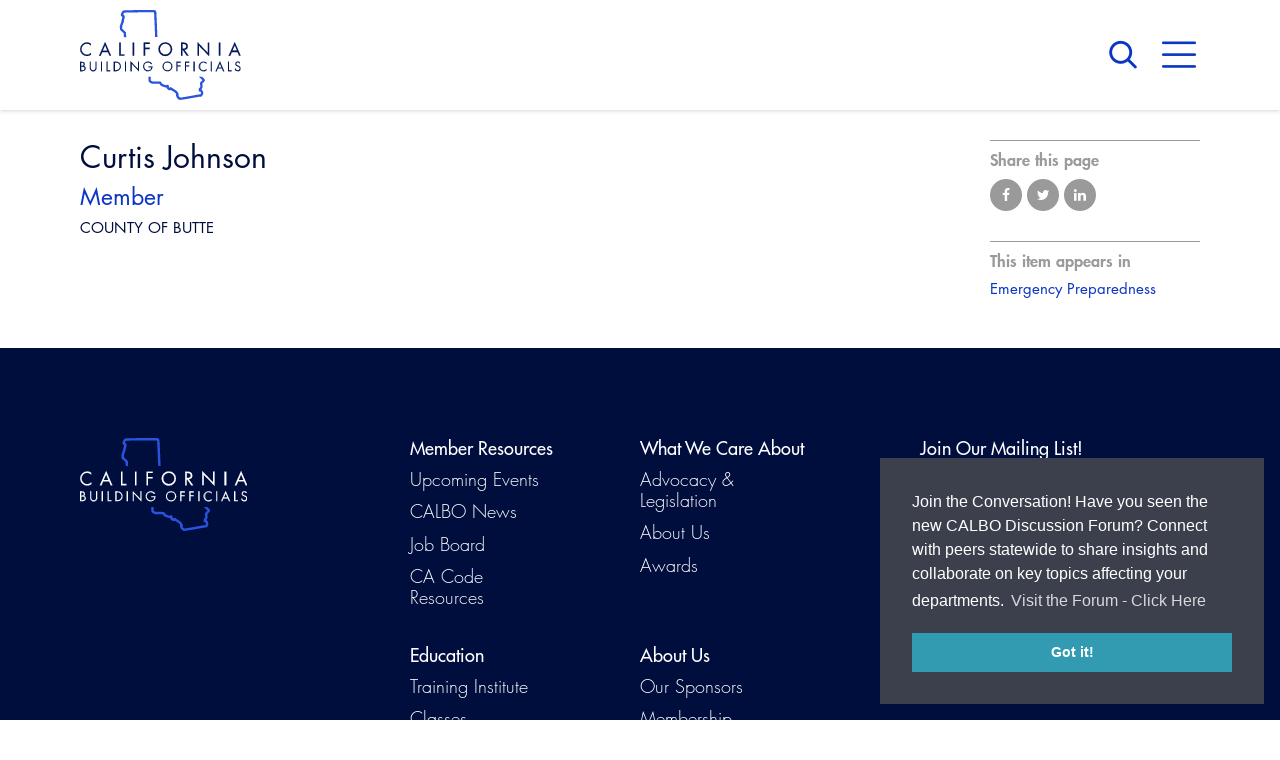

--- FILE ---
content_type: text/html; charset=utf-8
request_url: https://www.calbo.org/profile/curtis-johnson
body_size: 11205
content:
<!DOCTYPE html>
<html lang="en" dir="ltr">
<head>
<meta http-equiv="Content-Type" content="text/html; charset=utf-8" />
  <meta charset="utf-8">
  <meta http-equiv="X-UA-Compatible" content="IE=edge,chrome=1">
  <meta name="viewport" content="width=device-width, initial-scale=1.0">
  <link rel="apple-touch-icon" sizes="180x180" href="/sites/default/themes/dtheme/icons/apple-touch-icon.png">
  <link rel="icon" type="image/png" sizes="32x32" href="/sites/default/themes/dtheme/icons/favicon-32x32.png">
  <link rel="icon" type="image/png" sizes="16x16" href="/sites/default/themes/dtheme/icons/favicon-16x16.png">
  <link rel="manifest" href="/sites/default/themes/dtheme/icons/site.webmanifest">
  <link rel="mask-icon" href="/sites/default/themes/dtheme/icons/safari-pinned-tab.svg" color="#2b54de">
  <link rel="shortcut icon" href="/sites/default/themes/dtheme/icons/favicon.ico">
  <meta name="apple-mobile-web-app-title" content="CALBO">
  <meta name="application-name" content="CALBO">
  <meta name="msapplication-TileColor" content="#2b54de">
  <meta name="msapplication-TileImage" content="/sites/default/themes/dtheme/icons/mstile-144x144.png">
  <meta name="msapplication-config" content="/sites/default/themes/dtheme/icons/browserconfig.xml">
  <meta name="theme-color" content="#0b257c">
  <script src="https://hcaptcha.com/1/api.js" async defer></script>
<meta name="twitter:title" content="Curtis Johnson - California Building Officials" />
<meta name="twitter:description" content="Member" />
<meta name="twitter:card" content="summary_large_image" />
<meta property="og:site_name" content="California Building Officials" />
<meta property="og:title" content="Curtis Johnson - California Building Officials" />
<meta property="og:description" content="Member" />
<meta property="og:type" content="article" />
<meta property="og:url" content="https://www.calbo.org/profile/curtis-johnson" />
<link rel="canonical" href="https://www.calbo.org/profile/curtis-johnson" />
  <title>Curtis Johnson - California Building Officials</title>
  <link type="text/css" rel="stylesheet" media="all" href="https://www.calbo.org/sites/main/files/css/css_55432af5e40d627cf84d9b4aec916461.css" />
<link type="text/css" rel="stylesheet" media="print" href="https://www.calbo.org/sites/main/files/css/css_ce2d6dd3e3c353866f39412ff6957ba5.css" />
<link type="text/css" rel="stylesheet" media="all" href="/sites/default/files/theme/dtheme-direct.css?0" />
<!--[if IE]>
<link type="text/css" rel="stylesheet" media="all" href="/sites/all/themes/dmodel/ie.css?0" />
<![endif]-->
<!--[if IE]>
<link type="text/css" rel="stylesheet" media="all" href="/sites/all/themes/dmodel/ie.css?0" />
<![endif]-->
  <link type="text/css" rel="stylesheet" media="all" href="/sites/default/themes/dtheme/dist/theme.min.css?0">
  <link type="text/css" rel="stylesheet" media="all" href="/sites/default/themes/dtheme/dtheme-direct.css?0">
  <!-- Google tag (gtag.js) -->
<script async src="https://www.googletagmanager.com/gtag/js?id=G-BY6NWZYSB3"></script>
<script>
  window.dataLayer = window.dataLayer || [];
  function gtag(){dataLayer.push(arguments);}
  gtag('js', new Date());

  gtag('config', 'G-BY6NWZYSB3');
</script>
  </head>
<body class="node-944 pt-show-social-block no-event-date t7 wt7 wt2 wt0 t165 wt165 wt148 wt0 access-normal pt7 has-1-nt not-front not-logged-in node-type-post one-sidebar sidebar-right page-profile-curtis-johnson section-profile dd-cache user-not-admin live launched pn944 n section-node role-anonymous-user role-not-admin">
    <div class="accessibility sr-only sr-only-focusable">
    <a href="#content">Skip to main content</a>
    <a href="#navigation">Skip to site navigation</a>  </div>

  
  <div class="page">
    <header class="page-header headroom">
      <div class="layout">
        <div class="header-top">
          <div class="site-identity">
            <div class="site-logo">
              <a href="/" title="Back to home" rel="home"><img src="/sites/default/themes/dtheme/img/logo-theme.svg" alt="California Building Officials"/></a>
            </div>
                          <h1 class="site-name">
                <a href="/" title="Back to home" rel="home">California Building Officials</a>
              </h1>
                                              </div>
          <div class="site-toolbar" role="presentation">
            <button class="search-icon" role="button">Search</button>
            <button class="menu-icon" role="button">Menu</button>
          </div>
        </div>
        <div class="header-bottom">
          <div class="site-utilities">
            <div id="block-digitaldcore-search" class="block block-digitaldcore region-odd odd region-count-1 count-1  search-keywords  "><div class="block-inner">

    
   
  
  
  <div class="block-content content">
    <div id="dd-search" class="dd-search"><form action="/profile/curtis-johnson"  accept-charset="UTF-8" method="post" id="faceted-search-ui-form-1" class=" dd-search-clear">
<div><div class="dd-search-keywords"><div id="edit-keywords-wrapper" class="form-item type-textfield">
 <input type="text" maxlength="255" name="keywords" id="edit-keywords" size="20" value="" placeholder="Search" title="Search keywords" class="form-text" />
</div>
</div><input type="hidden" name="stage" id="edit-stage" value="results"  />
<input type="hidden" name="facet-key" id="edit-facet-key" value=""  />
<input type="hidden" name="facet-id" id="edit-facet-id" value=""  />
<input type="hidden" name="facet-sort" id="edit-facet-sort" value=""  />
<div class="dd-search-submit"><button class="dd-search-submit-button" type="submit" aria-label="Site Search"></button><div class="legacy-button"><input type="submit" name="op" id="edit-submit" value=""  class="form-submit" />
</div></div><div class="dd-search-more"><a href="/find/" class="faceted-search-more">More options</a></div><input type="hidden" name="form_build_id" id="form-LLeOEXgZQFYFsur7hRJ8DiJqtTuBMIQBTWqagmrPN70" value="form-LLeOEXgZQFYFsur7hRJ8DiJqtTuBMIQBTWqagmrPN70"  />
<input type="hidden" name="form_id" id="edit-faceted-search-ui-form-1" value="faceted_search_ui_form_1"  />
<input type="hidden" name="box_text" id="edit-box-text" value="Search"  />

</div></form>
</div>  </div>

</div></div> <!-- /block-inner, /block -->
          </div>
          <div class="site-navigation">
                        <nav class="primary-navigation" id="navigation" role="navigation">
              <div id="block-nice_menus-3" class=" main-navigation  dd block block-nice_menus region-odd even region-count-1 count-2"><div class="block-inner">

    
   
  
  
  <div class="block-content content">
    <ul class="nice-menu nice-menu-down" id="nice-menu-3"><li class="menu-4131 menuparent mt-51  first  odd  depth-1"><ul class="depth-2"><li class="menu-13135 mt-176  first  odd  depth-2"></li>
<li class="menu-13136 mt-177  even  depth-2"></li>
<li class="menu-13137 mt-178  odd  depth-2"></li>
<li class="menu-13138 mt-179  even  depth-2"></li>
<li class="menu-13139 mt-180  odd  depth-2"></li>
<li class="menu-13140 mt-181  even  depth-2"></li>
<li class="menu-13141 mt-182  odd  depth-2"></li>
<li class="menu-13142 mt-183  even  depth-2"></li>
<li class="menu-13143 mt-184  odd  last  depth-2"></li>
</ul>
</li>
<li class="menu-13106 menuparent mt-147  even  depth-1"><a href="/about-us" title="About Us" class=" menu-link depth-1 tid-147"><span class="menu-title">About Us</span></a><ul class="depth-2"><li class="menu-13119 mt-160  first  odd  depth-2"><a href="/board-directors" title="Board of Directors" class=" menu-link depth-2 tid-160"><span class="menu-title">Board of Directors</span></a></li>
<li class="menu-13285 mt-225  even  depth-2"><a href="/calendar" title="CALBO Calendar" class=" menu-link depth-2 tid-225"><span class="menu-title">CALBO Calendar</span></a></li>
<li class="menu-13112 mt-153  odd  depth-2"><a href="/governance" title="Governance" class=" menu-link depth-2 tid-153"><span class="menu-title">Governance</span></a></li>
<li class="menu-13117 mt-158  even  depth-2"><a href="/awards-and-hall-fame" title="Awards and Hall of Fame" class=" menu-link depth-2 tid-158"><span class="menu-title">Awards and Hall of Fame</span></a></li>
<li class="menu-13113 mt-154  odd  depth-2"><a href="/membership" title="Membership" class=" menu-link depth-2 tid-154"><span class="menu-title">Membership</span></a></li>
<li class="menu-13115 mt-156  even  depth-2"><a href="/past-presidents" title="Past Presidents" class=" menu-link depth-2 tid-156"><span class="menu-title">Past Presidents</span></a></li>
<li class="menu-13134 mt-175  odd  depth-2"><a href="/news-updates" title="News &amp; Updates" class=" menu-link depth-2 tid-175"><span class="menu-title">News &amp; Updates</span></a></li>
<li class="menu-13154 mt-196  even  last  depth-2"><a href="/contact-us" title="Contact Us" class=" menu-link depth-2 tid-196"><span class="menu-title">Contact Us</span></a></li>
</ul>
</li>
<li class="menu-13107 menuparent mt-148  odd  depth-1"><a href="/committees" title="Committees" class=" menu-link depth-1 tid-148"><span class="menu-title">Committees</span></a><ul class="depth-2"><li class="menu-13120 mt-161  first  odd  depth-2"><a href="/access-code" title="Access Code" class=" menu-link depth-2 tid-161"><span class="menu-title">Access Code</span></a></li>
<li class="menu-13121 mt-162  even  depth-2"><a href="/building-fire" title="Building &amp; Fire" class=" menu-link depth-2 tid-162"><span class="menu-title">Building &amp; Fire</span></a></li>
<li class="menu-13124 mt-165  odd  depth-2"><a href="/emergency-preparedness" title="Emergency Preparedness" class=" menu-link depth-2 tid-165"><span class="menu-title">Emergency Preparedness</span></a></li>
<li class="menu-13127 mt-168  even  depth-2"><a href="/legislative" title="Legislative" class=" menu-link depth-2 tid-168"><span class="menu-title">Legislative</span></a></li>
<li class="menu-13128 mt-169  odd  depth-2"><a href="/professional-engagement" title="Professional Engagement" class=" menu-link depth-2 tid-169"><span class="menu-title">Professional Engagement</span></a></li>
<li class="menu-13903 mt-310  even  depth-2"><a href="/national-code-development" title="National Code Development" class=" menu-link depth-2 tid-310"><span class="menu-title">National Code Development</span></a></li>
<li class="menu-13126 mt-167  odd  depth-2"><a href="/state-code" title="State Code" class=" menu-link depth-2 tid-167"><span class="menu-title">State Code</span></a></li>
<li class="menu-13131 mt-172  even  depth-2"><a href="/structural-code" title="Structural Code" class=" menu-link depth-2 tid-172"><span class="menu-title">Structural Code</span></a></li>
<li class="menu-13122 mt-163  odd  depth-2"><a href="/training-institute" title="Training Institute" class=" menu-link depth-2 tid-163"><span class="menu-title">Training Institute</span></a></li>
<li class="menu-13625 mt-228  even  last  depth-2"><a href="/apply-now-serve-calbo-committee" title="Apply Now to Serve on a CALBO Committee" class=" menu-link depth-2 tid-228"><span class="menu-title">Apply Now to Serve on a CALBO Committee</span></a></li>
</ul>
</li>
<li class="menu-13110 menuparent mt-151  even  depth-1"><a href="/legislation" title="Legislation" class=" menu-link depth-1 tid-151"><span class="menu-title">Legislation</span></a><ul class="depth-2"><li class="menu-13165 mt-209  first  odd  depth-2"><a href="/legislative-bill-report" title="Legislative Bill Report" class=" menu-link depth-2 tid-209"><span class="menu-title">Legislative Bill Report</span></a></li>
<li class="menu-13151 mt-193  even  depth-2"><a href="/legislative-events" title="Legislative Events" class=" menu-link depth-2 tid-193"><span class="menu-title">Legislative Events</span></a></li>
<li class="menu-13875 mt-282  odd  depth-2"><a href="/legislative-presentations" title="Legislative Presentations " class=" menu-link depth-2 tid-282"><span class="menu-title">Legislative Presentations</span></a></li>
<li class="menu-13178 mt-216  even  depth-2"><a href="/legislative-outreach-alerts" title="Legislative Outreach Alerts" class=" menu-link depth-2 tid-216"><span class="menu-title">Legislative Outreach Alerts</span></a></li>
<li class="menu-13176 mt-214  odd  depth-2"><a href="/capitol-corner-update" title="Capitol Corner Update" class=" menu-link depth-2 tid-214"><span class="menu-title">Capitol Corner Update</span></a></li>
<li class="menu-13150 mt-192  even  depth-2"><a href="/guide-changes-state-law" title="Guide to Changes in State Law" class=" menu-link depth-2 tid-192"><span class="menu-title">Guide to Changes in State Law</span></a></li>
<li class="menu-13152 mt-194  odd  last  depth-2"><a href="/legislative-process" title="Legislative Process" class=" menu-link depth-2 tid-194"><span class="menu-title">Legislative Process</span></a></li>
</ul>
</li>
<li class="menu-13147 menuparent mt-189  odd  depth-1"><a href="/partner-us" title="Partner With Us" class=" menu-link depth-1 tid-189"><span class="menu-title">Partner With Us</span></a><ul class="depth-2"><li class="menu-13168 mt-212  first  odd  depth-2"><a href="/advertising" title="CALBO News, Homepage Ads, and CALBO Job Board" class=" menu-link depth-2 tid-212"><span class="menu-title">Advertising</span><span class="menu-description"><br class="accessible-break"/>CALBO News, Homepage Ads, and CALBO Job Board</span></a></li>
<li class="menu-13167 mt-211  even  depth-2"><a href="/calbo-exhibitor-program" title="CALBO Exhibitor Program" class=" menu-link depth-2 tid-211"><span class="menu-title">CALBO Exhibitor Program</span></a></li>
<li class="menu-13166 mt-210  odd  last  depth-2"><a href="/calbo-partner-program" title="CALBO&#039;s Annual Sponsorships" class=" menu-link depth-2 tid-210"><span class="menu-title">CALBO Partner Program</span><span class="menu-description"><br class="accessible-break"/>CALBO&#039;s Annual Sponsorships</span></a></li>
</ul>
</li>
<li class="menu-13108 menuparent mt-149  even  depth-1"><a href="/professional-development" title="Professional Development" class=" menu-link depth-1 tid-149"><span class="menu-title">Professional Development</span></a><ul class="depth-2"><li class="menu-13133 mt-174  first  odd  depth-2"><a href="/annual-business-meeting" title="Annual Business Meeting" class=" menu-link depth-2 tid-174"><span class="menu-title">Annual Business Meeting</span></a></li>
<li class="menu-13162 mt-206  even  depth-2"><a href="/building-officials-leadership-academy" title="Building Officials Leadership Academy" class=" menu-link depth-2 tid-206"><span class="menu-title">Building Officials Leadership Academy</span></a></li>
<li class="menu-13287 mt-227  odd  depth-2"><a href="/calbo-education-week" title="CALBO Education Week" class=" menu-link depth-2 tid-227"><span class="menu-title">CALBO Education Week</span></a></li>
<li class="menu-13908 mt-315  even  depth-2"><a href="/career-resource-hub" title="Career Resource Hub" class=" menu-link depth-2 tid-315"><span class="menu-title">Career Resource Hub</span></a></li>
<li class="menu-13879 mt-286  odd  depth-2"><a href="/permit-technician-academy" title="Permit Technician Academy" class=" menu-link depth-2 tid-286"><span class="menu-title">Permit Technician Academy</span></a></li>
<li class="menu-13149 mt-191  even  last  depth-2"><a href="/webinars" title="Webinars" class=" menu-link depth-2 tid-191"><span class="menu-title">Webinars</span></a></li>
</ul>
</li>
<li class="menu-13111 menuparent mt-152  odd  last  depth-1"><a href="/resources" title="Resources" class=" menu-link depth-1 tid-152"><span class="menu-title">Resources</span></a><ul class="depth-2"><li class="menu-13146 mt-188  first  odd  depth-2"><a href="/z-topics-interest" title="A to Z Topics of Interest" class=" menu-link depth-2 tid-188"><span class="menu-title">A to Z Topics of Interest</span></a></li>
<li class="menu-13882 mt-289  even  depth-2"><a href="/calbo-discussion-forum" title="CALBO Discussion Forum" class=" menu-link depth-2 tid-289"><span class="menu-title">CALBO Discussion Forum</span></a></li>
<li class="menu-13148 mt-190  odd  depth-2"><a href="/calbo-publications" title="CALBO Publications" class=" menu-link depth-2 tid-190"><span class="menu-title">CALBO Publications</span></a></li>
<li class="menu-13109 mt-150  even  depth-2"><a href="/code-development" title="Code Development" class=" menu-link depth-2 tid-150"><span class="menu-title">Code Development</span></a></li>
<li class="menu-13132 mt-173  odd  depth-2"><a href="/committee-resources-and-postings" title="Committee Resources and Postings" class=" menu-link depth-2 tid-173"><span class="menu-title">Committee Resources and Postings</span></a></li>
<li class="menu-13878 mt-285  even  depth-2"><a href="/emergency-preparedness-response-recovery" title="Emergency Preparedness, Response, Recovery" class=" menu-link depth-2 tid-285"><span class="menu-title">Emergency Preparedness, Response, Recovery</span></a></li>
<li class="menu-13905 mt-312  odd  depth-2"><a href="/energy-code-ace-resources" title="Energy Code Ace Resources" class=" menu-link depth-2 tid-312"><span class="menu-title">Energy Code Ace Resources</span></a></li>
<li class="menu-13156 mt-198  even  depth-2"><a href="/job-board" title="Job Board" class=" menu-link depth-2 tid-198"><span class="menu-title">Job Board</span></a></li>
<li class="menu-13159 mt-201  odd  depth-2"><a href="/related-links" title="Related Links" class=" menu-link depth-2 tid-201"><span class="menu-title">Related Links</span></a></li>
<li class="menu-13766 mt-279  even  depth-2"><a href="/virtual-training" title="Virtual Training " class=" menu-link depth-2 tid-279"><span class="menu-title">Virtual Training</span></a></li>
<li class="menu-13904 mt-311  odd  last  depth-2"><a href="/wildfire-recovery-hub" title="Wildfire Recovery Hub" class=" menu-link depth-2 tid-311"><span class="menu-title">Wildfire Recovery Hub</span></a></li>
</ul>
</li>
</ul>
  </div>

</div></div> <!-- /block-inner, /block -->
            </nav>
                      </div>
        </div>
      </div>
    </header>

    <span class="overlay"></span>

    <section class="page-main">
      
      <div class="page-center layout">
        
        <main class="page-content" id="content" role="main" tabindex="-1">
                                                  <article id="node-full" class="  no-2col-lists fif-lt fiw-40 toc-center  dd node node-type-post node-full node-944 pt-show-social-block no-event-date t7 wt7 wt2 wt0 t165 wt165 wt148 wt0 access-normal pn pt7 has-1-nt">
    <div class="node-inner">
        <h1 class="node-header node-item">
      <span class="title">Curtis Johnson</span>
              <br class='accessible-break'/>
        <span class="subtitle">Member</span>
          </h1>
        <div class="node-meta meta node-item">
      <div class='meta-inner'>
        <span class='meta-item post-type' data-plural='Profiles'>Profile</span> <span class='meta-item post-date'><time datetime="2018-04-16T13:20:00">April 16, 2018</time></span>    <span class='last meta-item meta-custom meta-custom-0'>County of Butte</span>       </div>
    </div>
                      </div>
</article>
                            </main>

                <aside class="page-right" role="complementary">
          <div class="page-sidebar inner">
            <div id="block-dd_social-share_page" class="block block-dd_social region-odd odd region-count-1 count-3"><div class="block-inner">

    
   
  
      <h2 class="block-title"><span class="block-title-text">Share this page</span></h2>
  
  <div class="block-content content">
    <div class="item-list"><ul><li class="social-facebook first"><a class="social social-facebook" href="https://www.facebook.com/sharer.php?u=https%3A%2F%2Fwww.calbo.org%2Fprofile%2Fcurtis-johnson" title="Share on Facebook">Share on Facebook</a>
</li>
<li class="social-twitter"><a class="social social-twitter" href="https://twitter.com/share?url=https%3A%2F%2Fwww.calbo.org%2Fprofile%2Fcurtis-johnson&amp;text=Curtis%20Johnson" title="Share on Twitter">Share on Twitter</a>
</li>
<li class="social-linkedin last"><a class="social social-linkedin" href="http://www.linkedin.com/shareArticle?url=https%3A%2F%2Fwww.calbo.org%2Fprofile%2Fcurtis-johnson" title="Share on LinkedIn">Share on LinkedIn</a>
</li>
</ul></div>  </div>

</div></div> <!-- /block-inner, /block -->
<div id="block-digitaldcore-node_nav_terms" class="block block-digitaldcore region-even even region-count-2 count-4  left-nav appearing-nav  "><div class="block-inner">

    
   
  
      <h2 class="block-title"><span class="block-title-text">This item appears in</span></h2>
  
  <div class="block-content content">
    <div class="field-nav-terms-appears-in"><div id="nav-back"><a href="javascript:history.back();">Back</a></div><div class="small">This item appears in:</div><ul class="links"><li class="term-id-165 first last"><a href="/emergency-preparedness" rel="tag" title="">Emergency Preparedness</a></li>
</ul></div>  </div>

</div></div> <!-- /block-inner, /block -->
          </div>
        </aside>
              </div>

            <div class="page-bottom">
        <div class="inner layout">
          <div id="block-digitaldcore-node_referring" class=" ip-above fif-rt fiw-25  dd block block-digitaldcore region-odd odd region-count-1 count-5  channel referring-posts tagged-posts posts  "><div class="block-inner">

    
   
  
  
  <div class="block-content content">
    <div class="view view-related view-id-related view-display-id-default view-dom-id-1">
    
  
  
  
  
  
  
  
  
</div>   </div>

</div></div> <!-- /block-inner, /block -->
        </div>
      </div>
          </section>

    <span class="footprint"></span>

    <footer class="page-footer">
      <div class="inner layout">
                <div class="footer logo">
          <a href="/" title="Back to home" rel="home"><img src="/sites/default/themes/dtheme/img/logo-footer.svg" alt="California Building Officials"/></a>
        </div>
        <div id="block-views_blocks-term-block_1-14" class=" ip-none  dd block block-views_blocks region-odd even region-count-1 count-6 footer links views-block channel context-global "><div class="block-inner">

    
   
  
  
  <div class="block-content content">
    <div class="view view-term view-id-term view-display-id-block_1 view-dom-id-term-block-1-1">
    
  
  
      <div class="view-content">
        <div class="views-row views-row-1 views-row-odd views-row-first">
    <article id="node-936-teaser" class="node node-teaser node-type-post node-936 no-event-date t185 wt185 wt56 wt0 access-normal has-more pt185 has--nt">
    <div class="node-inner">
        <div class="node-upper-meta meta node-item">
      <div class='meta-inner'>
        <span class='meta-item post-type' data-plural='Footer links'>Footer link</span> <span class='last meta-item post-date'><time datetime="2018-03-26T16:21:00">March 26, 2018</time></span>           </div>
    </div>
            <h2 class="node-header node-item">
      <a href="/footer-link/member-resources" title="Member Resources">
        <span class="title">Member Resources</span>
              </a>
    </h2>
                            <div class='node-links node-item'>
      <ul class="links inline"><li class="link link-read-more first"><span><a href="/footer-link/member-resources"><span class="read-more-text">Read more</span></a></span></li>
<li class="link link-related link-related-upcoming-events link-0"><span><a href="/calendar"><span class="link-text">Upcoming Events</span></a></span></li>
<li class="link link-related link-related-calbo-news link-1"><span><a href="/news-updates"><span class="link-text">CALBO News</span></a></span></li>
<li class="link link-related link-related-job-board link-2"><span><a href="/job-board"><span class="link-text">Job Board</span></a></span></li>
<li class="link link-related link-related-ca-code-resources link-3 last"><span><a href="/code-development"><span class="link-text">CA Code Resources</span></a></span></li>
</ul>    </div>
      </div>
</article>
  </div>
  <div class="views-row views-row-2 views-row-even">
    <article id="node-935-teaser" class="node node-teaser node-type-post node-935 no-event-date t185 wt185 wt56 wt0 access-normal has-more pt185 has--nt">
    <div class="node-inner">
        <div class="node-upper-meta meta node-item">
      <div class='meta-inner'>
        <span class='meta-item post-type' data-plural='Footer links'>Footer link</span> <span class='last meta-item post-date'><time datetime="2018-03-26T16:19:00">March 26, 2018</time></span>           </div>
    </div>
            <h2 class="node-header node-item">
      <a href="/footer-link/what-we-care-about" title="What We Care About">
        <span class="title">What We Care About</span>
              </a>
    </h2>
                            <div class='node-links node-item'>
      <ul class="links inline"><li class="link link-read-more first"><span><a href="/footer-link/what-we-care-about"><span class="read-more-text">Read more</span></a></span></li>
<li class="link link-related link-related-advocacy-legislation link-0"><span><a href="/legislation"><span class="link-text">Advocacy &amp; Legislation</span></a></span></li>
<li class="link link-related link-related-about-us link-1"><span><a href="/about-us"><span class="link-text">About Us</span></a></span></li>
<li class="link link-related link-related-awards link-2 last"><span><a href="/awards-and-hall-fame"><span class="link-text">Awards</span></a></span></li>
</ul>    </div>
      </div>
</article>
  </div>
  <div class="views-row views-row-3 views-row-odd">
    <article id="node-934-teaser" class="node node-teaser node-type-post node-934 no-event-date t185 wt185 wt56 wt0 access-normal has-more pt185 has--nt">
    <div class="node-inner">
        <div class="node-upper-meta meta node-item">
      <div class='meta-inner'>
        <span class='meta-item post-type' data-plural='Footer links'>Footer link</span> <span class='last meta-item post-date'><time datetime="2018-03-26T16:18:00">March 26, 2018</time></span>           </div>
    </div>
            <h2 class="node-header node-item">
      <a href="/footer-link/education" title="Education">
        <span class="title">Education</span>
              </a>
    </h2>
                            <div class='node-links node-item'>
      <ul class="links inline"><li class="link link-read-more first"><span><a href="/footer-link/education"><span class="read-more-text">Read more</span></a></span></li>
<li class="link link-related link-related-training-institute link-0"><span><a href="/training-institute"><span class="link-text">Training Institute</span></a></span></li>
<li class="link link-related link-related-classes link-1"><span><a href="/webinars"><span class="link-text">Classes</span></a></span></li>
<li class="link link-related link-related-education-weeks link-2"><span><a href="/calbo-education-week"><span class="link-text">Education Weeks</span></a></span></li>
<li class="link link-related link-related-leadership-academy link-3 last"><span><a href="/building-officials-leadership-academy"><span class="link-text">Leadership Academy</span></a></span></li>
</ul>    </div>
      </div>
</article>
  </div>
  <div class="views-row views-row-4 views-row-even views-row-last">
    <article id="node-933-teaser" class="node node-teaser node-type-post node-933 no-event-date t185 wt185 wt56 wt0 access-normal has-more pt185 has--nt">
    <div class="node-inner">
        <div class="node-upper-meta meta node-item">
      <div class='meta-inner'>
        <span class='meta-item post-type' data-plural='Footer links'>Footer link</span> <span class='last meta-item post-date'><time datetime="2018-03-26T16:16:00">March 26, 2018</time></span>           </div>
    </div>
            <h2 class="node-header node-item">
      <a href="/footer-link/about-us" title="About Us">
        <span class="title">About Us</span>
              </a>
    </h2>
                            <div class='node-links node-item'>
      <ul class="links inline"><li class="link link-read-more first"><span><a href="/footer-link/about-us"><span class="read-more-text">Read more</span></a></span></li>
<li class="link link-related link-related-our-sponsors link-0"><span><a href="/partner-us"><span class="link-text">Our Sponsors</span></a></span></li>
<li class="link link-related link-related-membership link-1"><span><a href="/membership"><span class="link-text">Membership</span></a></span></li>
<li class="link link-related link-related-calbo-history link-2"><span><a href="/about-us"><span class="link-text">CALBO History</span></a></span></li>
<li class="link link-related link-related-leadership link-3 last"><span><a href="/past-presidents"><span class="link-text">Leadership</span></a></span></li>
</ul>    </div>
      </div>
</article>
  </div>
    </div>
  
  
  
  
  
  
</div>   </div>

</div></div> <!-- /block-inner, /block -->
<div id="block-views_blocks-term-block_1-15" class=" ip-none  dd block block-views_blocks region-even odd region-count-2 count-7 footer signup views-block channel context-template "><div class="block-inner">

    
   
  
  
  <div class="block-content content">
    <div class="view view-term view-id-term view-display-id-block_1 view-dom-id-term-block-1-1">
    
  
  
      <div class="view-content">
        <div class="views-row views-row-1 views-row-odd views-row-first views-row-last">
    <article id="node-930-teaser" class="node node-teaser node-type-post node-930 no-event-date t186 wt186 wt56 wt0 access-normal no-more pt186 has--nt">
    <div class="node-inner">
        <div class="node-upper-meta meta node-item">
      <div class='meta-inner'>
        <span class='meta-item post-type' data-plural='Footer Sign ups'>Footer Sign up</span> <span class='last meta-item post-date'><time datetime="2018-03-26T16:07:00">March 26, 2018</time></span>           </div>
    </div>
            <h2 class="node-header node-item">
      <a href="/footer-sign/join-our-mailing-list" title="Join Our Mailing List!">
        <span class="title">Join Our Mailing List!</span>
              </a>
    </h2>
                        <div class='node-webform node-item'>
      <form action="/footer-sign/join-our-mailing-list"  accept-charset="UTF-8" method="post" id="webform-client-form-930" class="webform-client-form" enctype="multipart/form-data">
<div><div class="webform-component webform-component-email" id="webform-component-e-mail"><div id="edit-submitted-e-mail-wrapper" class="form-item type-textfield">
 <label for="edit-submitted-e-mail">Email Address: <span class="form-required" title="This field is required.">*</span></label>
 <input type="text" maxlength="128" name="submitted[e_mail]" id="edit-submitted-e-mail" value="" class="form-text required email" required="" />
</div>
</div><input type="hidden" name="details[sid]" id="edit-details-sid" value=""  />
<input type="hidden" name="details[page_num]" id="edit-details-page-num" value="1"  />
<input type="hidden" name="details[page_count]" id="edit-details-page-count" value="1"  />
<input type="hidden" name="details[finished]" id="edit-details-finished" value="0"  />
<input type="hidden" name="form_build_id" id="form-lnayz3T1sB31MriDns7V47Ep3wRW9DGCRIp9vlwyWDk" value="form-lnayz3T1sB31MriDns7V47Ep3wRW9DGCRIp9vlwyWDk"  />
<input type="hidden" name="form_id" id="edit-webform-client-form-930" value="webform_client_form_930"  />
<div id="edit-actions" class="form-actions form-wrapper"><input type="submit" name="op" id="edit-submit-1" value="Submit"  class="form-submit" />
</div>
</div></form>
    </div>
            <div class='node-links node-item'>
      <ul class="links inline"><li class="link link-read-more first last"><span><a href="/footer-sign/join-our-mailing-list"><span class="read-more-text">Read more</span></a></span></li>
</ul>    </div>
      </div>
</article>
  </div>
    </div>
  
  
  
  
  
  
</div>   </div>

</div></div> <!-- /block-inner, /block -->
<div id="block-views_blocks-term-block_1-16" class=" ip-none  dd block block-views_blocks region-odd even region-count-3 count-8 footer social views-block channel context-template "><div class="block-inner">

    
   
  
  
  <div class="block-content content">
    <div class="view view-term view-id-term view-display-id-block_1 view-dom-id-term-block-1-1">
    
  
  
      <div class="view-content">
        <div class="views-row views-row-1 views-row-odd views-row-first">
    <article id="node-2549-teaser" class="node node-teaser node-type-post node-2549 no-event-date t187 wt187 wt56 wt0 access-normal no-more pt187 has--nt">
    <div class="node-inner">
        <div class="node-upper-meta meta node-item">
      <div class='meta-inner'>
        <span class='meta-item post-type' data-plural='Footer Social links'>Footer Social link</span> <span class='last meta-item post-date'><time datetime="2023-09-19T15:23:00">September 19, 2023</time></span>           </div>
    </div>
            <h2 class="node-header node-item">
      <a href="https://www.instagram.com/cabuildingofficials/?fbclid=IwAR0my3MzVmkJ7yH_umu-et6VIYawwx_7cgp1VMPyTMHSzhwnfXxc10XAeys" title="Instagram">
        <span class="title">Instagram</span>
              </a>
    </h2>
                            <div class='node-links node-item'>
      <ul class="links inline"><li class="link link-read-more first last"><span><a href="https://www.instagram.com/cabuildingofficials/?fbclid=IwAR0my3MzVmkJ7yH_umu-et6VIYawwx_7cgp1VMPyTMHSzhwnfXxc10XAeys"><span class="read-more-text">Read more</span></a></span></li>
</ul>    </div>
      </div>
</article>
  </div>
  <div class="views-row views-row-2 views-row-even">
    <article id="node-931-teaser" class="node node-teaser node-type-post node-931 no-event-date t187 wt187 wt56 wt0 access-normal no-more pt187 has--nt">
    <div class="node-inner">
        <div class="node-upper-meta meta node-item">
      <div class='meta-inner'>
        <span class='meta-item post-type' data-plural='Footer Social links'>Footer Social link</span> <span class='last meta-item post-date'><time datetime="2018-03-26T16:09:00">March 26, 2018</time></span>           </div>
    </div>
            <h2 class="node-header node-item">
      <a href="https://www.facebook.com/CABuildingOfficials/" title="Facebook">
        <span class="title">Facebook</span>
              </a>
    </h2>
                            <div class='node-links node-item'>
      <ul class="links inline"><li class="link link-read-more first last"><span><a href="https://www.facebook.com/CABuildingOfficials/"><span class="read-more-text">Read more</span></a></span></li>
</ul>    </div>
      </div>
</article>
  </div>
  <div class="views-row views-row-3 views-row-odd">
    <article id="node-932-teaser" class="node node-teaser node-type-post node-932 no-event-date t187 wt187 wt56 wt0 access-normal no-more pt187 has--nt">
    <div class="node-inner">
        <div class="node-upper-meta meta node-item">
      <div class='meta-inner'>
        <span class='meta-item post-type' data-plural='Footer Social links'>Footer Social link</span> <span class='last meta-item post-date'><time datetime="2018-03-26T16:15:00">March 26, 2018</time></span>           </div>
    </div>
            <h2 class="node-header node-item">
      <a href="https://www.linkedin.com/company/california-building-officials" title="Linkedin">
        <span class="title">Linkedin</span>
              </a>
    </h2>
                            <div class='node-links node-item'>
      <ul class="links inline"><li class="link link-read-more first last"><span><a href="https://www.linkedin.com/company/california-building-officials"><span class="read-more-text">Read more</span></a></span></li>
</ul>    </div>
      </div>
</article>
  </div>
  <div class="views-row views-row-4 views-row-even views-row-last">
    <article id="node-2809-teaser" class="node node-teaser node-type-post node-2809 no-event-date t187 wt187 wt56 wt0 access-normal no-more pt187 has--nt">
    <div class="node-inner">
        <div class="node-upper-meta meta node-item">
      <div class='meta-inner'>
        <span class='meta-item post-type' data-plural='Footer Social links'>Footer Social link</span> <span class='last meta-item post-date'><time datetime="2024-12-10T11:58:00">December 10, 2024</time></span>           </div>
    </div>
            <h2 class="node-header node-item">
      <a href="https://www.youtube.com/%40CABuildingOfficials" title="Youtube">
        <span class="title">Youtube</span>
              </a>
    </h2>
                            <div class='node-links node-item'>
      <ul class="links inline"><li class="link link-read-more first last"><span><a href="https://www.youtube.com/%40CABuildingOfficials"><span class="read-more-text">Read more</span></a></span></li>
</ul>    </div>
      </div>
</article>
  </div>
    </div>
  
  
  
  
  
  
</div>   </div>

</div></div> <!-- /block-inner, /block -->
      </div>
    </footer>
  </div>

  <div class="below-page">
        <div class="closure inner layout">
      <div id="block-dd_login-login" class="block block-dd_login region-odd odd region-count-1 count-9"><div class="block-inner">

    
   
  
      <h2 class="block-title"><span class="block-title-text">Log in</span></h2>
  
  <div class="block-content content">
    <form action="/profile/curtis-johnson?destination=node%2F944"  accept-charset="UTF-8" method="post" id="user-login-form">
<div><div id="edit-name-wrapper" class="form-item type-textfield">
 <label for="edit-name">E-mail or username: <span class="form-required" title="This field is required.">*</span></label>
 <input type="text" maxlength="60" name="name" id="edit-name" size="15" value="" tabindex="1" required="" class="form-text required" />
</div>
<div id="edit-pass-wrapper" class="form-item type-password">
 <label for="edit-pass">Password: <span class="form-required" title="This field is required.">*</span></label>
 <input type="password" name="pass" id="edit-pass"  maxlength="60"  size="15" tabindex="2" required="" class="form-text required" />
</div>
<div id="edit-remember-me-wrapper" class="form-item type-checkbox">
 <label class="option" for="edit-remember-me"><input type="checkbox" name="remember_me" id="edit-remember-me" value="1"  checked="checked"  tabindex="3" class="form-checkbox" /> Remember me</label>
</div>
<input type="submit" name="op" id="edit-submit-2" value="Log in"  tabindex="4" class="form-submit" />
<div class="item-list"><ul><li class="first last"><a href="/user/password" title="Request new password via e-mail.">Request new password</a></li>
</ul></div><input type="hidden" name="form_build_id" id="form-vjbQRe3Jx14Mo7R0aDqqOUTaKQwo_Bhd8IMqo26l1_8" value="form-vjbQRe3Jx14Mo7R0aDqqOUTaKQwo_Bhd8IMqo26l1_8"  />
<input type="hidden" name="form_id" id="edit-user-login-block" value="user_login_block"  />

</div></form>
  </div>

</div></div> <!-- /block-inner, /block -->
<div id="block-digitaldcore-command_menu" class="block block-digitaldcore region-even even region-count-2 count-10"><div class="block-inner">

    
   
  
      <h2 class="block-title"><span class="block-title-text">Commands</span></h2>
  
  <div class="block-content content">
    <ul class="menu"><li><a href="/help" class="menu-help-center">Support portal</a></li><li><a href="/user/login" class="menu-login">Log in</a></li></ul>  </div>

</div></div> <!-- /block-inner, /block -->
    </div>
        <div class="script">
      <script type="text/javascript" src="https://www.calbo.org/sites/main/files/js/js_3d67f9f4c782740dd605d9cebd21613b.js"></script>
<script type="text/javascript">
<!--//--><![CDATA[//><!--
jQuery.extend(Drupal.settings, {"basePath":"\/","googleanalytics":{"trackOutgoing":1,"trackMailto":1,"trackDownload":1,"trackDownloadExtensions":"7z|aac|arc|arj|asf|asx|avi|bin|csv|doc|exe|flv|gif|gz|gzip|hqx|jar|jpe?g|js|mp(2|3|4|e?g)|mov(ie)?|msi|msp|pdf|phps|png|ppt|qtm?|ra(m|r)?|sea|sit|tar|tgz|torrent|txt|wav|wma|wmv|wpd|xls|xml|z|zip"},"lightbox2":{"rtl":0,"file_path":"\/(\\w\\w\/)sites\/main\/files","default_image":"\/sites\/all\/modules\/lightbox2\/images\/brokenimage.jpg","border_size":10,"font_color":"000","box_color":"fff","top_position":"","overlay_opacity":"0.8","overlay_color":"000","disable_close_click":1,"resize_sequence":0,"resize_speed":400,"fade_in_speed":400,"slide_down_speed":600,"use_alt_layout":1,"disable_resize":0,"disable_zoom":0,"force_show_nav":0,"show_caption":1,"loop_items":1,"node_link_text":"View Image Details","node_link_target":0,"image_count":"Image !current of !total","video_count":"Video !current of !total","page_count":"Page !current of !total","lite_press_x_close":"press \u003ca href=\"#\" onclick=\"hideLightbox(); return FALSE;\"\u003e\u003ckbd\u003ex\u003c\/kbd\u003e\u003c\/a\u003e to close","download_link_text":"","enable_login":false,"enable_contact":false,"keys_close":"c x 27","keys_previous":"p 37","keys_next":"n 39","keys_zoom":"z","keys_play_pause":"32","display_image_size":"original","image_node_sizes":"()","trigger_lightbox_classes":"","trigger_lightbox_group_classes":"","trigger_slideshow_classes":"","trigger_lightframe_classes":"","trigger_lightframe_group_classes":"","custom_class_handler":0,"custom_trigger_classes":"","disable_for_gallery_lists":true,"disable_for_acidfree_gallery_lists":true,"enable_acidfree_videos":true,"slideshow_interval":5000,"slideshow_automatic_start":true,"slideshow_automatic_exit":true,"show_play_pause":true,"pause_on_next_click":false,"pause_on_previous_click":true,"loop_slides":false,"iframe_width":640,"iframe_height":385,"iframe_border":0,"enable_video":0},"baseUrl":"https:\/\/www.calbo.org","ddPoll":{"resultsURI":"\/sites\/all\/modules\/_dd\/dd_poll\/dd_poll_results.php"},"dd_sitewide_message_notification":{"dd_sitewide_message_mid":"5","dd_sitewide_message_position":"bottom-right","dd_sitewide_message_link":"https:\/\/www.calbo.org\/calbo-discussion-forum","dd_sitewide_message_link_text":"Visit the Forum - Click Here","dd_sitewide_message_link_target":"_self","dd_sitewide_message_text":"Join the Conversation!\r\nHave you seen the new CALBO Discussion Forum? Connect with peers statewide to share insights and collaborate on key topics affecting your departments.","dd_sitewide_message_bg_color":"#3c404d","dd_sitewide_message_button_color":"#329bb2","dd_sitewide_message_text_color":"#ffffff","dd_sitewide_message_button_text_color":"#ffffff","dd_sitewide_message_dismiss_text":"Got it!","dd_sitewide_message_cookie_name":"cookieconsent_status_5","dd_sitewide_message_cookie_version":"0"},"ddTwitterFeed":{"getTweetsURI":"\/dd_twitter_feed\/get_tweets"},"extlink":{"extTarget":"_blank","extClass":"ext","extSubdomains":1,"extExclude":"","extInclude":"","extAlert":0,"extAlertText":"This link will take you to an external web site. We are not responsible for their content.","mailtoClass":"mailto"},"CToolsUrlIsAjaxTrusted":{"\/profile\/curtis-johnson":true,"\/footer-sign\/join-our-mailing-list":true,"\/profile\/curtis-johnson?destination=node%2F944":true},"jsInit":{"misc\/jquery.js":true,"misc\/jquery-extend-3.4.0.js":true,"misc\/jquery-html-prefilter-3.5.0-backport.js":true,"misc\/drupal.js":true,"sites\/all\/modules\/google_analytics\/googleanalytics.js":true,"sites\/all\/modules\/_dd\/dd_classes\/dd_classes.js":true,"sites\/all\/modules\/_dd\/dd_classes\/plugins\/do_timeout\/dd_classes.do_timeout.js":true,"sites\/all\/modules\/_dd\/dd_classes\/plugins\/gallery\/dd_classes.gallery.js":true,"sites\/all\/modules\/_dd\/dd_create\/dd_create.js":true,"sites\/all\/modules\/_dd\/dd_embed\/dd_embed.js":true,"sites\/all\/modules\/_dd\/dd_login\/dd_login.js":true,"sites\/all\/modules\/_dd\/dd_poll\/dd_poll.js":true,"sites\/all\/modules\/_dd\/dd_sitewide_message_notification\/dd_sitewide_message_reset.js":true,"sites\/all\/modules\/_dd\/dd_twitter_feed\/dd_twitter_feed.js":true,"sites\/all\/modules\/_dd\/dd_webwrap\/dd_webwrap.js":true,"sites\/all\/modules\/extlink\/extlink.js":true,"sites\/all\/modules\/_dd\/digitaldcore\/digitaldcore.js":true,"sites\/all\/modules\/_dd\/digitaldcore\/modernizr.js":true,"sites\/all\/modules\/_dd\/digitaldcore\/browser-detect.js":true,"sites\/all\/modules\/_dd\/digitaldcore\/dd-search.js":true,"sites\/all\/modules\/jquery_ui\/jquery.ui\/ui\/minified\/ui.core.min.js":true,"sites\/all\/modules\/jquery_ui\/jquery.ui\/ui\/minified\/ui.dialog.min.js":true,"sites\/all\/modules\/_dd\/digitaldcore\/digitaldcore.monkey-patch.js":true,"sites\/all\/modules\/_dd\/dd_social\/dd_social.js":true,"sites\/all\/modules\/webform\/js\/webform.js":true,"sites\/all\/themes\/dmodel\/dmodel.js":true},"cssInit":{"node.css":true,"defaults.css":true,"system.css":true,"system-menus.css":true,"user.css":true,"content-module.css":true,"ctools.css":true,"date.css":true,"jquery-ui.css":true,"datepicker.css":true,"jquery.timeentry.css":true,"filefield.css":true,"lightbox_alt.css":true,"logintoboggan.css":true,"nice_menus.css":true,"nice_menus_default.css":true,"dd_classes.experimental.css":true,"dd_classes.do_timeout.css":true,"dd_classes.gallery.css":true,"dd_create.css":true,"compiled-classes.css":true,"dd_embed.css":true,"dd_login.css":true,"dd_poll.css":true,"dd_sitewide_message_notification.css":true,"dd_twitter_feed.css":true,"dd_user_roles.css":true,"farbtastic.css":true,"calendar.css":true,"extlink.css":true,"fieldgroup.css":true,"views.css":true,"printlinks.css":true,"dd_social.css":true,"webform.css":true,"dtheme-direct.css":true,"html-elements.css":true,"tabs.css":true,"messages.css":true,"block-editing.css":true,"wireframes.css":true,"zen.css":true,"vertical_tabs.css":true,"dmodel-layout.css":true,"dmodel.css":true}});
//--><!]]>
</script>
            <script src="/sites/default/themes/dtheme/dist/theme.min.js?0" async></script>
    </div>
  </div>

  <script type="text/javascript" src="https://www.calbo.org/sites/main/files/js/js_8a2746a5169121444c0d92a43e1c9699.js"></script>
<script type="text/javascript">
<!--//--><![CDATA[//><!--
var _gaq = _gaq || [];_gaq.push(["_setAccount", "UA-117509878-1"]);_gaq.push(["_setDomainName", ".calbo.org"]);_gaq.push(["_trackPageview"]);(function() {var ga = document.createElement("script");ga.type = "text/javascript";ga.async = true;ga.src = ("https:" == document.location.protocol ? "https://ssl" : "http://www") + ".google-analytics.com/ga.js";var s = document.getElementsByTagName("script")[0];s.parentNode.insertBefore(ga, s);})();
//--><!]]>
</script>
  
</body>
</html>


--- FILE ---
content_type: text/css
request_url: https://www.calbo.org/sites/default/themes/dtheme/dist/theme.min.css?0
body_size: 20743
content:
/*! normalize.css v5.0.0 | MIT License | github.com/necolas/normalize.css */@import "https://cdn.icomoon.io/66770/DDTemplates/style-cf.css?g8dsw";@import "https://fast.fonts.net/cssapi/78e959ee-b957-414f-b132-ee30648994cb.css";@import "https://cdn.icomoon.io/66770/CALBO/style.css?ryuq7d";html{font-family:sans-serif;line-height:1.15;-ms-text-size-adjust:100%;-webkit-text-size-adjust:100%}body{margin:0}article,aside,footer,header,nav,section{display:block}.node-full .node-header,.overview .node-header,h1{font-size:2em;margin:.67em 0}figcaption,figure,main{display:block}figure{margin:1em 40px}hr{box-sizing:content-box;height:0;overflow:visible}pre{font-family:monospace,monospace;font-size:1em}a{background-color:transparent;-webkit-text-decoration-skip:objects}a:active,a:hover{outline-width:0}abbr[title]{border-bottom:none;text-decoration:underline;text-decoration:underline dotted}b,strong{font-weight:inherit;font-weight:bolder}code,kbd,samp{font-family:monospace,monospace;font-size:1em}dfn{font-style:italic}mark{background-color:#ff0;color:#000}small{font-size:80%}sub,sup{font-size:75%;line-height:0;position:relative;vertical-align:baseline}sub{bottom:-.25em}sup{top:-.5em}audio,video{display:inline-block}audio:not([controls]){display:none;height:0}img{border-style:none}svg:not(:root){overflow:hidden}button,input,optgroup,select,textarea{font-family:sans-serif;font-size:100%;line-height:1.15;margin:0}button,input{overflow:visible}button,select{text-transform:none}[type=reset],[type=submit],button,html [type=button]{-webkit-appearance:button}[type=button]::-moz-focus-inner,[type=reset]::-moz-focus-inner,[type=submit]::-moz-focus-inner,button::-moz-focus-inner{border-style:none;padding:0}[type=button]:-moz-focusring,[type=reset]:-moz-focusring,[type=submit]:-moz-focusring,button:-moz-focusring{outline:1px dotted ButtonText}fieldset{border:1px solid silver;margin:0 2px;padding:.35em .625em .75em}legend{box-sizing:border-box;color:inherit;display:table;max-width:100%;padding:0;white-space:normal}progress{display:inline-block;vertical-align:baseline}textarea{overflow:auto}[type=checkbox],[type=radio]{box-sizing:border-box;padding:0}[type=number]::-webkit-inner-spin-button,[type=number]::-webkit-outer-spin-button{height:auto}[type=search]{-webkit-appearance:textfield;outline-offset:-2px}[type=search]::-webkit-search-cancel-button,[type=search]::-webkit-search-decoration{-webkit-appearance:none}::-webkit-file-upload-button{-webkit-appearance:button;font:inherit}details,menu{display:block}summary{display:list-item}canvas{display:inline-block}template{display:none}[tabindex="-1"]{outline:none!important}[hidden]{display:none}:root{font-size:10px;text-rendering:optimizeLegibility;-webkit-font-smoothing:antialiased;color:#000e3e}body,html{height:100%}body{width:100%;font-size:15px}body.admin-menu,body.user-1{margin-top:0!important;padding-bottom:0}body.node-content{font-family:Futura W01,Helvetica Neue,Helvetica,Arial,sans-serif}@media (max-width:1024px){body.menu-active,body.search-active{overflow:hidden}}body,button,caption,fieldset,input,legend,option,select,td,textarea,th{font-family:Helvetica Neue,Helvetica,Arial,sans-serif}.node-full .node-header,.overview .node-header,h1,h2,h3,h4,h5,h6{font-family:Futura W01,Helvetica Neue,Helvetica,Arial,sans-serif;line-height:1.15}.node-full .node-header,.overview .node-header,h1{margin-top:0;margin-bottom:0}h2{margin-top:.667em;margin-bottom:.667em}h3,h4,h5,h6{margin-top:1em;margin-bottom:.5em}address,blockquote,dl,fieldset,ol,p,pre,table,ul{margin:1em 0}hr{border-width:1px 0 0}blockquote{padding:0;border:solid #2b54de;border-width:1px 0;font-size:28px;font-weight:500;font-style:normal;line-height:1.25;background:transparent;color:#2b54de}blockquote p{margin:.5em 0 .75em}.node-full .node-header,.overview .node-header,h1{font-size:30px;font-weight:400;color:#000e3e}h2{font-size:24px;font-weight:400}h2,h3{color:#000e3e}h3{font-weight:900}h3,h4{font-size:18px}h4{font-weight:500}h4,h5{color:#0b36c4}h5{font-size:15px;font-weight:400;text-transform:uppercase}h6{font-size:14px;font-weight:700;color:#000e3e}img{max-width:100%;height:auto}li,ul{margin:0;padding:0}a,a:link,a:visited{text-decoration:none;color:#0b36c4}a:hover,a:link:hover,a:visited:hover{text-decoration:underline;color:#2b54de}.block-dd_social .social:after,.dd-templates-font,.link-text:before,.slick-arrow:before,.slideshow-icon:after,.video-play:before,span.ext:after{font-family:dd-templates!important;speak:none;font-style:normal;font-weight:400;font-variant:normal;text-transform:none;line-height:1;-webkit-font-smoothing:antialiased;-moz-osx-font-smoothing:grayscale}.sr-only{position:absolute;width:1px;height:1px;padding:0;margin:-1px;overflow:hidden;clip:rect(0,0,0,0);border:0}.sr-only-focusable:active,.sr-only-focusable:focus{position:static;width:auto;height:auto;margin:0;overflow:visible;clip:auto}.clearfix:after,.clearfix:before,.node-full:after,.node-full:before,.overview:after,.overview:before,.page-center:after,.page-center:before{content:" ";display:table}.clearfix:after,.node-full:after,.overview:after,.page-center:after{clear:both}.block{position:relative}.channel,.node,.subterm{float:none;width:auto}.block,.channel,.messages,.node,.subterm{font-family:Futura W01,Helvetica Neue,Helvetica,Arial,sans-serif}.above-page,.below-page,.page{font-size:14px;line-height:1.7}.node{font-size:15px}.node-teaser{margin-bottom:30px;padding-bottom:0;clear:both}.node-header{line-height:1.2}.node-header a{color:#000e3e}.node-header a:hover{text-decoration:none;color:#2b54de}.node-full .node-header,.overview .node-header a,.overview .node-header a:hover,.subtitle{color:#000e3e}.subtitle{margin-top:.5em;font-size:75%;line-height:inherit;font-weight:700}.node-full .subtitle,.overview .subtitle{font-weight:400;color:#0b36c4}.page-right .block-title{padding-top:10px;margin-bottom:5px;border-top:1px solid #9a9a9a;font-size:16px;font-weight:900;color:#9a9a9a}.node-image{margin-top:0}.field-image{margin-bottom:1em}.field-image a{text-decoration:none}.field-image img,.node-teaser .field-image img{margin:0}.node-image .field-image,.node-image .gallery{margin-top:1em}.node-image .gallery .field-image{margin-top:0}.caption{font-size:15px;line-height:1.333}.field-image.has-caption a{display:table;table-layout:fixed;width:100%}.field-image.has-caption .caption{display:table-caption;caption-side:bottom}.node-meta{display:none}.meta-item,.meta-item a{color:#000e3e}.meta-item a:hover{color:#2b54de}.meta .meta-item{border-right-color:#9a9a9a;text-transform:uppercase}.meta .event-date{display:inherit}.node-content ol,.node-content ul{clear:both;margin:1em 0;padding-left:2em;overflow:visible}.node-content li{margin-bottom:0}.node-content table th{font-size:13px}span.ext{background:none;padding-right:0;padding-left:.2em}span.ext:after{content:"\e614";line-height:inherit;vertical-align:middle;opacity:.5}.node-content .field-image img,.node-content img{float:none;max-width:100%;margin:0}.video-play{opacity:.5;background:none;transition:opacity .3s ease-out}.video-play:before{display:block;position:absolute;top:50%;left:50%;margin-top:-24px;margin-left:-24px;font-size:48px;content:"\e900";color:#fff}.field-video .video-lightframe{display:inline-block}a.video-lightframe:hover .video-play{background:transparent;opacity:.9}.node-contact-wrapper{width:100%;margin:1em 0}.node-contact .field-email{display:inline-block;max-width:100%;white-space:nowrap;text-overflow:ellipsis;overflow:hidden}.admin-content .views-field-field-image-fid img{max-width:none}form[action*="/tblock/order"] .views-field-field-image-fid a.imagecache{display:block;overflow:hidden;max-width:75px;max-height:75px}.add-term,.edit-term{z-index:1}.block-name{font-size:12px}.ui-dialog{font-size:15px}table.sticky-header{margin-top:90px}div.messages{margin-bottom:0}.layout{max-width:1440px;margin-left:22px;margin-right:22px;box-sizing:border-box}@media (min-width:768px){.layout{margin-left:80px;margin-right:80px}}@media (min-width:1025px){.layout{margin-left:auto;margin-right:auto;padding-left:80px;padding-right:80px}}#block-digitaldcore-comments,.node-full .node-contact-wrapper,.node-sidebar .node-contact-wrapper{float:inherit}.node-content table,.node-content tbody,.node-content td,.node-content th,.node-content thead,.node-content tr{margin:0;padding:0;border:0}.node-content table{display:inline-block;width:auto!important;max-width:100%;overflow:auto;border:1px solid #eee;border-spacing:0;background-color:#fff;box-sizing:border-box}.node-content td,.node-content th{padding:10px;font-family:Futura W01,Helvetica Neue,Helvetica,Arial,sans-serif;text-align:left}.node-content td{vertical-align:top}.node-content th{line-height:1.2;vertical-align:bottom;background-color:#0b36c4;color:#fff}.node-content tbody tr{transition:all .2s ease-out}.node-content tbody tr:nth-child(2n),.node-content tbody tr:nth-child(odd) td:before{background-color:#f2f2f2}.node-content tbody tr:nth-child(2n) td:before{background-color:#e9e9e9}.node-content tbody tr:hover{background-color:#ddd}.node-content tbody td{position:relative;vertical-align:middle}.node-content tbody td:not(:first-child):before{content:"";position:absolute;top:5px;left:0;bottom:5px;width:1px}.node-upper-meta{margin-bottom:1em;padding-top:1em;border-top:1px solid #9a9a9a;font-size:12px;line-height:1}.meta .meta-item{line-height:1.5}.meta .meta-item a{text-decoration:none}.node-links ul.links.inline{display:block}.node-links ul.links li{clear:left;margin:.5em 0}.node-links ul.links .link-twitter{padding-top:.5em}.link{display:none}.link a{line-height:1.2}.link a:hover .link-text{text-decoration:underline}span.file a{padding:0!important;background-image:none!important}.link-text:before{line-height:inherit}.file-text-html .link-text:before,.file-text-plain .link-text:before{content:"\e601"}.file-text-css .link-text:before{content:"\e602"}.file-application-xml .link-text:before{content:"\e603"}.file-application-zip .link-text:before{content:"\e611"}.file-application-pdf .link-text:before{content:"\e604";color:#f91916}.file-application-msword .link-text:before{content:"\e605";color:#2a5699}.file-application-vnd-ms-excel .link-text:before{content:"\e606";color:#227547}.file-application-vnd-ms-powerpoint .link-text:before{content:"\e607";color:#d14524}.file-application-vnd-openxmlformats-officedocument-presentationml-presentation .link-text:before{content:"\e607";color:#d14524}.file-application-vnd-openxmlformats-officedocument-spreadsheetml-sheet .link-text:before{content:"\e606";color:#227547}.file-application-vnd-openxmlformats-officedocument-wordprocessingml-document .link-text:before{content:"\e605";color:#2a5699}.file-application-x-msdos-program .link-text:before{content:"\e612";color:#000}.file-image-gif .link-text:before,.file-image-jpeg .link-text:before,.file-image-png .link-text:before{content:"\e608"}.file-audio-mpeg .link-text:before{content:"\e610"}.file-video-mpeg .link-text:before,.file-video-mpg .link-text:before,.file-video-quicktime .link-text:before{content:"\e609"}.file a{text-decoration:none;text-transform:none}.file .link-text:before{padding-right:.3em;vertical-align:top}.link-read-more{display:block}.link-read-more a{display:block;margin-top:1em}.link-read-more a:after{font-family:theme!important;speak:none;font-style:normal;font-weight:400;font-variant:normal;text-transform:none;line-height:1;-webkit-font-smoothing:antialiased;-moz-osx-font-smoothing:grayscale;content:"\e90a";padding-left:.5em;vertical-align:bottom;font-size:16px;transition:padding-left .15s}.link-read-more a:hover{text-decoration:none}.link-read-more a:hover .read-more-text{text-decoration:underline}.link-read-more a:hover:after{padding-left:.75em}.all-dates-link{position:relative;text-decoration:underline;color:#0b36c4}.all-dates-link.meta-item{padding-right:30px}.all-dates-link:after{position:absolute;top:0;right:10px;content:"+";font-size:1.5em;transition:all .3s linear}.show-all-dates .all-dates-link:after{-webkit-transform:rotate(45deg);transform:rotate(45deg)}.all-dates{height:0;overflow:hidden}.show-all-dates .all-dates{height:auto}.all-dates .meta-item{display:block;margin:10px 0;padding:0;border:0}.accordion-heading{position:relative;clear:both;margin:0;padding:0;border-top:20px solid #fff;background-color:#f0f0f0}h3.accordion-heading,h4.accordion-heading{font-size:18px}.accordion-heading a{cursor:pointer;text-decoration:none;color:#000e3e!important}.accordion-heading a:before{font-family:theme!important;speak:none;font-style:normal;font-weight:400;font-variant:normal;text-transform:none;line-height:1;-webkit-font-smoothing:antialiased;-moz-osx-font-smoothing:grayscale;content:"\2295";position:absolute;top:50%;right:20px;display:block;margin-top:-12px;padding:4px;border-radius:100%;font-size:16px;transition:all .3s ease-out;background-color:#2b54de;color:#fff}.accordion-heading:first-child{margin-top:10px}.accordion-heading .link-text{display:block;margin-right:40px;padding:20px}.accordion-heading.active a:before{content:"\2296"}.accordion :last-child{margin-bottom:0}.field-image a.slideshow-btn{display:inline-block;position:relative}.field-image a.slideshow-btn .caption{display:none}.slideshow-icon{display:block;position:absolute;top:0;left:0;right:0;bottom:0;opacity:.7;transition:opacity .2s ease-out;color:#fff}.slideshow-icon:after{position:absolute;right:6%;bottom:0;content:"\e901";font-size:48px}.slideshow-icon:hover{opacity:.9}.node-content .photo-gallery,.photo-gallery .node-image,.photo-gallery .node-upper-image{opacity:0;transition:opacity .1s linear}.node-content .photo-gallery.ready,.photo-gallery .node-image.ready,.photo-gallery .node-upper-image.ready{opacity:1}.node-content .photo-gallery.slick-dotted,.photo-gallery .node-image.slick-dotted,.photo-gallery .node-upper-image.slick-dotted{margin-bottom:5rem}.photo-gallery .node-item .field-image{margin:0}.photo-gallery .field-image{position:relative;float:none!important;max-width:none!important;margin:0!important}.photo-gallery .field-image .caption{display:none;position:absolute;bottom:0;left:0;right:0;background-color:rgba(0,0,0,.7);padding:20px;color:#fff}@media (min-width:640px){.photo-gallery .field-image .caption{display:block}}.photo-gallery .field-image:not(:first-child){position:absolute;top:0}.photo-gallery .slick-slider{margin-bottom:1em}.photo-gallery .node-image{margin-top:1em}.photo-gallery .slick-track{display:block;background-color:#17191a}.photo-gallery .slick-track:after,.photo-gallery .slick-track:before{display:none}.photo-gallery .slick-slide{float:none;display:inline-block;margin:0;background-color:#17191a}.photo-gallery .slick-slide a{display:block;width:auto;max-width:100%}.photo-gallery .slick-slide img{margin:0 auto}.photo-gallery.slick-initialized .slick-slide,.photo-gallery .slick-initialized .slick-slide{vertical-align:middle}.photo-gallery .slick-dots{bottom:-35px;margin:0;padding:0}.photo-gallery .slick-dots li{margin:0;padding:0}.photo-gallery .slick-dots li button{padding:5px 3px}.photo-gallery .slick-dots li.slick-active button:before,.photo-gallery .slick-dots li button:before{background-color:#555}.photo-gallery .slick-arrow{opacity:0;transition:opacity .2s}.photo-gallery .slick-arrow:before{opacity:.5}.photo-gallery .slick-arrow:focus:before,.photo-gallery .slick-arrow:hover:before{opacity:.75}.photo-gallery.slick-slider:hover .slick-arrow,.photo-gallery .slick-slider:hover .slick-arrow{opacity:1}.item-list .pager li{display:inline-block;padding:0;margin:0}.pager li.pager-current,.pager li a{margin:0 0 4px;padding:3px 10px;border:1px solid #0b36c4;border-radius:4px;text-decoration:none;white-space:nowrap;font-weight:400;background-color:#0b36c4;color:#fff}.pager li a{display:block;transition:all .3s ease-out;background-color:#fff;color:#0b36c4}.pager li a:hover{background-color:#0b36c4;color:#fff}div.dtabs{position:relative;z-index:2;padding:25px 0 5px;background-color:#fff}div.dtabs,div.tab{float:none;margin-bottom:-1px}div.tab{display:inline-block;vertical-align:top;margin-right:-1px;padding:5px;border:1px solid #0b36c4;font-size:14px;line-height:1;transition:all .3s ease-out;background-color:transparent;color:#0b36c4}div.tab.active{background-color:#0b36c4;color:#fff}.lexicon-links{font-size:0;background-color:transparent;text-align:left}.lexicon-links a{display:inline-block;margin:0 5px 5px 0;padding:8px 11px 5px;border:1px solid #0b36c4;border-radius:4px;color:#0b36c4;background-color:transparent;font-size:12px;text-decoration:none;transition:all .3s ease-out}.lexicon-links a:hover{color:#fff;border-color:#4c5d6f;background-color:#4c5d6f}.lexicon-links .lexicon-alphabar-instructions{font-size:14px}.lexicon-list{margin-top:30px}.lexicon-list a[id*=letter_]{font-size:2em}.lexicon-list dl{margin-bottom:15px;padding-bottom:20px}.lexicon-list dt{padding:5px 10px;font-weight:700;background:#a8a8a8;color:#fff}.lexicon-list dd{margin:0;padding:1px 10px;border:1px solid #eee;border-top:none}#lightbox{position:fixed;top:40px!important}#lightbox2-overlay{position:fixed;right:0;bottom:0;width:100%!important;height:100%!important}#outerImageContainer{max-width:90%}#lightboxFrame{max-width:100%}#lightboxImage{height:auto!important}#imageDataContainer{max-width:90%}.col-1 .views-row{width:100%}.col-1,.col-2,.col-3,.col-4,.col-5,.col-6{clear:both}@media (min-width:640px){.col-1 .view-content,.col-2 .view-content,.col-3 .view-content,.col-4 .view-content,.col-5 .view-content,.col-6 .view-content{font-size:0}.col-1 .views-row,.col-2 .views-row,.col-3 .views-row,.col-4 .views-row,.col-5 .views-row,.col-6 .views-row{display:inline-block;vertical-align:top}.col-1 .js-tabs-show,.col-2 .js-tabs-show,.col-3 .js-tabs-show,.col-4 .js-tabs-show,.col-5 .js-tabs-show,.col-6 .js-tabs-show{display:inline-block!important}.col-1 .node,.col-2 .node,.col-3 .node,.col-4 .node,.col-5 .node,.col-6 .node{font-size:15px}.col-2 .views-row,.col-3 .views-row,.col-4 .views-row,.col-5 .views-row,.col-6 .views-row{width:50%}}@media (min-width:1025px){.col-3 .views-row{width:33.33333333%}.col-4 .views-row{width:25%}.col-5 .views-row{width:20%}.col-6 .views-row{width:16.66666667%}}@media (min-width:640px){.gap-0 .node,.gap-0 .view-content{margin-left:0}.gap-10 .view-content{margin-left:-10px}.gap-10 .node{margin-left:10px}.gap-15 .view-content{margin-left:-15px}.gap-15 .node{margin-left:15px}.gap-20 .view-content{margin-left:-20px}.gap-20 .node{margin-left:20px}.gap-25 .view-content{margin-left:-25px}.gap-25 .node{margin-left:25px}.gap-30 .view-content{margin-left:-30px}.gap-30 .node{margin-left:30px}.gap-35 .view-content{margin-left:-35px}.gap-35 .node{margin-left:35px}.gap-40 .view-content{margin-left:-40px}.gap-40 .node{margin-left:40px}}@media (min-width:640px){.fiw-25 .node-item:not(.node-content) .field-image{max-width:25%!important}.fiw-30 .node-item:not(.node-content) .field-image{max-width:30%!important}.fiw-35 .node-item:not(.node-content) .field-image{max-width:35%!important}}@media (min-width:1025px){.fiw-40 .node-item:not(.node-content) .field-image{max-width:40%!important}.fiw-50 .node-item:not(.node-content) .field-image{max-width:50%!important}.fiw-60 .node-item:not(.node-content) .field-image{max-width:60%!important}.fiw-75 .node-item:not(.node-content) .field-image{max-width:75%!important}}.fiw-100 .node-item:not(.node-content) .field-image{max-width:100%!important}@media (min-width:1025px){.fif-lt .node-item:not(.node-content) .field-image{float:left;margin-left:0;margin-right:20px}}@media (min-width:1025px){.fif-rt .node-item:not(.node-content) .field-image{float:right;margin-right:0;margin-left:20px}}.fif-no .node-item:not(.node-content) .field-image{float:none!important;margin-left:0!important;margin-right:0!important}@media (min-width:640px){.fif-lt.fiw-25 .node-item:not(.node-content) .field-image,.fif-lt.fiw-30 .node-item:not(.node-content) .field-image,.fif-lt.fiw-35 .node-item:not(.node-content) .field-image{float:left;margin-left:0;margin-right:20px}}@media (min-width:1025px){.fif-lt.fiw-40 .node-item:not(.node-content) .field-image,.fif-lt.fiw-50 .node-item:not(.node-content) .field-image,.fif-lt.fiw-60 .node-item:not(.node-content) .field-image,.fif-lt.fiw-75 .node-item:not(.node-content) .field-image{float:left;margin-left:0;margin-right:20px}}@media (min-width:640px){.fif-rt.fiw-25 .node-item:not(.node-content) .field-image,.fif-rt.fiw-30 .node-item:not(.node-content) .field-image,.fif-rt.fiw-35 .node-item:not(.node-content) .field-image{float:right;margin-right:0;margin-left:20px}}@media (min-width:1025px){.fif-rt.fiw-40 .node-item:not(.node-content) .field-image,.fif-rt.fiw-50 .node-item:not(.node-content) .field-image,.fif-rt.fiw-60 .node-item:not(.node-content) .field-image,.fif-rt.fiw-75 .node-item:not(.node-content) .field-image{float:right;margin-right:0;margin-left:20px}}.above-page,.below-page,.page{clear:both;position:relative;box-sizing:border-box}.page{min-height:100%;padding-top:110px}.page-footer,.page-header,.page-main{clear:both;position:relative;box-sizing:border-box}.page-header{z-index:3}.page-main{z-index:2}.page-footer{z-index:1}.page-bottom,.page-center,.page-top{position:relative;box-sizing:border-box}.page-top{z-index:2}.page-center{z-index:3}.page-bottom{z-index:1}.page-content,.page-left,.page-right{position:relative;box-sizing:border-box}.page-left{z-index:3}.page-content{z-index:2}.page-right{z-index:1}.page-content,.page-left,.page-right{width:100%;margin-top:20px;margin-bottom:20px}@media (min-width:1025px){.page-content,.page-left,.page-right{margin-top:30px;margin-bottom:30px}}@media (min-width:1025px){.page-left{float:left;width:25%;margin-bottom:0}.page-left .page-sidebar{margin-right:35px}}@media (min-width:1200px){.page-left .page-sidebar{margin-right:70px}}@media (min-width:1025px){.sidebar-left .page-content{float:left;width:75%}}@media (min-width:1025px){.page-right{float:left;width:25%}.page-right .page-sidebar{margin-left:35px}}@media (min-width:1200px){.page-right .page-sidebar{margin-left:70px}}@media (min-width:1025px){.sidebar-right .page-content{float:left;width:75%}}@media (min-width:1025px){.two-sidebars .page-content{float:left;width:50%}}.node-full{margin-bottom:30px}.node-full .node-meta{display:block;margin-top:5px}.section-find h2.title,.section-search h2.title{display:none}.section-find .faceted-search-numbering,.section-search .faceted-search-numbering{float:none;font-family:Futura W01,Helvetica Neue,Helvetica,Arial,sans-serif;font-weight:700;font-size:16px}.section-find .search-results,.section-search .search-results{font-size:15px;font-family:Futura W01,Helvetica Neue,Helvetica,Arial,sans-serif}.section-find .search-results dd.search-result-node,.section-search .search-results dd.search-result-node{margin-bottom:30px;padding:0;border:0}.section-find .search-results .title,.section-search .search-results .title{margin-bottom:10px;padding:20px 0 0;border:none;border-top:1px solid #9a9a9a;font-size:24px;line-height:1.5;font-weight:700;background:transparent;color:#000e3e}.section-find .search-results .title a,.section-search .search-results .title a{color:#2b54de}.section-find .search-results .title a:hover,.section-search .search-results .title a:hover{color:#0b36c4}.section-find .search-results .field-image,.section-search .search-results .field-image{margin:0;padding-left:20px;max-width:15%!important}.section-find .search-results .field-image img,.section-search .search-results .field-image img{width:auto;max-height:150px}.section-find .search-results p,.section-search .search-results p{margin-bottom:10px}.section-find .search-results span.file a,.section-search .search-results span.file a{padding-left:0}.section-find .search-results .search-info,.section-search .search-results .search-info{font-size:15px}#block-faceted_search_ui-1_keyword{margin-bottom:30px;padding-bottom:0;border-bottom:none}#edit-keys-wrapper label,body.section-search #search-form #edit-submit,body.section-search #search-form .form-text{font-size:15px;line-height:1.2;font-family:Futura W01,Helvetica Neue,Helvetica,Arial,sans-serif}.subterm{margin-bottom:0}.subterm-content,.subterm-header{display:none}.subterm-overview .node{margin-bottom:30px;padding-bottom:0}.subterm-overview .node-links .link-read-more{display:block}.subterm-link{display:none}.modern-directory{font-family:Futura W01,Helvetica Neue,Helvetica,Arial,sans-serif}.modern-directory .view-filters{border-top:1px solid #9a9a9a}.modern-directory .views-exposed-widgets{margin:1em 0}.modern-directory .views-exposed-widget{float:none;display:inline-block;vertical-align:bottom;padding:0}.modern-directory .views-exposed-widget label{display:block;font-size:21px;margin-bottom:10px}.modern-directory #edit-keys-wrapper{width:200px;height:31px;margin:0;padding:5px;border:1px solid #9a9a9a;box-sizing:border-box;background:#f2f2f2}.modern-directory #edit-keys-wrapper input[type=text]{display:block;width:100%;margin:0;padding:0;border:none;line-height:21px;background:#f2f2f2}.modern-directory .views-submit-button .form-submit{margin-top:0}.modern-directory .attachment{margin:1em 0}.modern-directory .item-list ul{margin:0;padding:0}.modern-directory .item-list li{display:inline-block;vertical-align:top;margin:0;padding:0;list-style:none}.modern-directory .item-list li.pager-current{margin-bottom:4px;padding:3px 10px}.modern-directory .item-list a{display:block;margin-bottom:4px;padding:3px 9px;line-height:21px;border-radius:4px;text-decoration:none;transition:background-color .3s ease-out;background-color:#0b36c4;color:#fff}.modern-directory .item-list a:hover{background-color:#2b54de}.modern-directory .node{clear:both}.modern-directory .node-item{display:none}.modern-directory .node-contact,.modern-directory .node-header,.modern-directory .node-image,.modern-directory .node-upper-meta{display:block}.modern-directory .field-image{margin-top:0;margin-bottom:20px}.modern-directory .has-image .node-contact,.modern-directory .has-image .node-header{float:right;width:70%}.modern-directory .has-image .node-image{float:left;max-width:25%!important}.breadcrumb-nav{position:relative;padding:0 35px;font-size:12px;line-height:3em;background:#eee;color:#aaa}.breadcrumb-nav a{color:#000e3e;text-decoration:none}.breadcrumb-nav a:hover{color:#0b36c4}.breadcrumb-nav .active{color:#2b54de}.breadcrumb{padding-bottom:0}.pods{margin-bottom:40px;transition:opacity .3s linear;opacity:0}.pods.ready{opacity:1}.pods .views-row{min-height:250px;position:relative;margin-bottom:30px;transition:background-color .2s ease-out}.pods .views-row:before{font-family:theme!important;speak:none;font-style:normal;font-weight:400;font-variant:normal;text-transform:none;line-height:1;-webkit-font-smoothing:antialiased;-moz-osx-font-smoothing:grayscale;position:absolute;right:20px;bottom:20px;font-size:160px;transition:opacity .2s ease-out}.pods .views-row.image{background-repeat:no-repeat;background-position:50% 50%;background-size:cover;overflow:hidden}.pods .views-row.image:before{display:none}.pods .views-row.image:after{content:""!important;position:absolute;z-index:1;top:0;left:0;right:0;bottom:0;transition:all .25s ease-out;background-image:linear-gradient(0deg,#001764,transparent)}.pods .views-row.image .node-webform{display:none}.pods .views-row.image .node-header{position:absolute;left:20px;right:20px;bottom:20px}.pods .views-row.image:hover:after{top:-250px}.pods .views-row.webform:before{display:none}.pods .views-row:nth-child(3n+1){background-color:#0b36c4}.pods .views-row:nth-child(3n+1):before{content:"\e800";color:#2b54de}.pods .views-row:nth-child(3n+2){background-color:#2b54de}.pods .views-row:nth-child(3n+2):before{content:"\e801";color:#2347c0}.pods .views-row:nth-child(3n+3){background-color:#0b36c4}.pods .views-row:nth-child(3n+3):before{content:"\e802";color:#2b54de}.pods .views-row:hover{background-color:#000e3e}.pods .views-row:hover:before{opacity:.35}.pods .node{position:static;margin-bottom:0}.pods .node-inner{padding:20px}.pods .node-item{display:none}.pods .node-header,.pods .node-links,.pods .node-webform{display:block}.pods .node-header{position:relative;z-index:2;font-size:22px;line-height:1.33}.pods .node-header .title{font-weight:400;color:#fff}.pods .node-header .subtitle{font-size:16px;font-weight:400;color:#fff}.pods .link a{color:#fff}.pods .link a:hover{color:#000}.pods .node-links .link-read-more{display:block}.pods .link-read-more a{position:absolute;top:0;left:0;right:0;bottom:0;z-index:3}.pods .link-read-more a .read-more-text,.pods .link-read-more a:after{display:none}.pods .node-webform{position:relative;z-index:4}.pods .node-webform label{font-weight:500;color:#fff}.pods .node-webform input{width:100%}.pods .node-webform .form-submit{width:100%;border:1px solid #fff}@media (min-width:540px) and (max-width:639px){.pods-right .view-content{margin-left:-3%;font-size:0;display:-webkit-box;display:-ms-flexbox;display:flex;-webkit-box-orient:horizontal;-webkit-box-direction:normal;-ms-flex-flow:row wrap;flex-flow:row wrap;-webkit-box-pack:center;-ms-flex-pack:center;justify-content:center}.pods-right .views-row{display:inline-block;width:47%;margin-left:3%;vertical-align:top;font-size:15px}}@media (min-width:540px){.pods-below .view-content{margin-left:-3%;font-size:0;display:-webkit-box;display:-ms-flexbox;display:flex;-webkit-box-orient:horizontal;-webkit-box-direction:normal;-ms-flex-flow:row wrap;flex-flow:row wrap;-webkit-box-pack:center;-ms-flex-pack:center;justify-content:center}.pods-below .views-row{display:inline-block;width:47%;margin-left:3%;vertical-align:top;font-size:15px}}@media (min-width:720px){.pods-below .view-content{margin-left:-3.33333333%}.pods-below .views-row{width:30%;margin-left:3.33333333%}}.overview .node-upper-meta{display:none}.overview .has-meta .node-upper-meta{display:block}.overview .node-header a{cursor:default}.overview .caption{display:block}.term-nav .block-title a.depth-2:before,.term-nav .block-title a.depth-3:before,.term-nav .block-title a:before{font-family:theme!important;speak:none;font-style:normal;font-weight:400;font-variant:normal;text-transform:none;line-height:1;-webkit-font-smoothing:antialiased;-moz-osx-font-smoothing:grayscale}.term-nav .menu ul{position:relative;z-index:1;margin-top:-20px;height:20px;overflow:hidden;opacity:0}.term-nav .menu .expanded>ul{height:auto;margin-top:0;overflow:visible;opacity:1}.term-nav .menu li{position:relative}.term-nav .menu a{position:relative;z-index:2}.term-nav .menu .collapsed>a:before,.term-nav .menu .expanded>a:before{font-family:theme!important;speak:none;font-style:normal;font-weight:400;font-variant:normal;text-transform:none;line-height:1;-webkit-font-smoothing:antialiased;-moz-osx-font-smoothing:grayscale;float:right;width:16px;height:16px;border-radius:100%;border:2px solid transparent;font-size:16px;text-align:center;background-color:#0b36c4;color:#fff}.term-nav .menu .collapsed>a .menu-title,.term-nav .menu .expanded>a .menu-title{margin-right:28px}.term-nav .menu .collapsed>a:before{content:"\2295"}.term-nav .menu .expanded>a:before{content:"\2296"}@media (max-width:1024px){.term-nav{position:relative;z-index:1;margin-left:0;text-align:center}.term-nav ul{margin:0;padding:0;transition:all .2s ease-out}.term-nav li{list-style:none}.term-nav .block-inner{position:relative;z-index:1;display:block}.term-nav .block-title{position:relative;z-index:2;margin-bottom:0}.term-nav .block-title a,.term-nav .block-title a.depth-2,.term-nav .block-title a.depth-3{position:relative;display:block;padding:12px 12px 12px 60px;white-space:nowrap;text-overflow:ellipsis;overflow:hidden;font-size:15px;line-height:21px;text-align:left;letter-spacing:normal;cursor:pointer;border:1px solid #ccc;background-color:#fff;border-radius:3px;color:#000e3e}.term-nav .block-title a:before{content:"\3d";position:absolute;top:0;left:0;bottom:0;width:48px;height:auto;border-right:1px solid #ccc;font-size:32px;line-height:46px;text-align:center}.term-nav .block-title a:after{content:" Menu"}.term-nav .block-title a.hidden{display:block!important}.term-nav .block-title .hotspot{position:absolute;display:block;z-index:1;top:0;left:0;right:0;bottom:0}.term-nav .block-title span{display:inline}.term-nav.expanded .block-title a:before{content:"\d7"}.term-nav .menu .collapsed>a,.term-nav .menu .expanded>a{padding-right:48px}.term-nav .menu .collapsed>a:after,.term-nav .menu .expanded>a:after{right:5px;width:32px;height:32px;margin-top:-8px;font-size:16px}.term-nav .menu-name-primary-links>.menu{position:absolute;z-index:1;top:0;left:0;width:100%;height:0;opacity:0;overflow:hidden;border-radius:0 0 3px 3px;background-color:#eaeaea;box-sizing:border-box}.term-nav .menu-name-primary-links>.menu a{display:block;margin:0;padding:12px 16px;text-align:left;font-size:16px;line-height:1;border-bottom:1px solid #ddd;white-space:nowrap;text-overflow:ellipsis;overflow:hidden;background-color:transparent;color:#000e3e}.term-nav .menu-name-primary-links>.menu a.active{font-weight:700;color:#0b36c4}.term-nav .menu-name-primary-links>.menu .active-trail>a:not(.active),.term-nav .menu-name-primary-links>.menu a:active{color:#0b36c4}.term-nav .menu-name-primary-links>.menu ul a{padding-left:30px}.term-nav .menu-name-primary-links>.menu ul ul a{padding-left:40px}.term-nav .menu-name-primary-links>.menu ul ul ul a{padding-left:60px}.term-nav.expanded .block-title a{border-radius:3px 3px 0 0}.term-nav.expanded .menu-name-primary-links>.menu{top:100%;height:auto;opacity:1;border:1px solid #ddd}}@media (min-width:1025px){.term-nav{opacity:0;margin-left:0;margin-bottom:30px;font-size:15px;transition:opacity .2s linear .2s}.term-nav.ready{opacity:1}.term-nav li,.term-nav ul{overflow:visible}.term-nav ul{margin-left:0}.term-nav ul ul a{margin-left:18px}.term-nav ul ul ul a{margin-left:36px}.term-nav ul ul ul ul a{margin-left:54px}.term-nav .block-title{margin-bottom:0;padding-top:0;border-top:0}.term-nav .block-title a,.term-nav .block-title a.depth-2,.term-nav .block-title a.depth-3{padding:0 0 10px;border-bottom:0;font-size:16px;font-weight:400;line-height:1.5;text-transform:uppercase;letter-spacing:normal;color:#000e3e}.term-nav .block-title a.depth-2:hover,.term-nav .block-title a.depth-3:hover,.term-nav .block-title a:hover{color:#2b54de}.term-nav .block-title a.active,.term-nav .block-title a.depth-2.active,.term-nav .block-title a.depth-3.active{font-weight:700;color:#0b36c4}.term-nav .menu a{padding:5px 0;border-bottom:none;font-size:15px;font-weight:400;line-height:1.2;color:#000e3e}.term-nav .menu a .menu-title{display:block}.term-nav .menu a:focus,.term-nav .menu a:hover{color:#0b36c4}.term-nav .menu a.active{font-weight:700;color:#0b36c4}.term-nav .menu ul{transition:all .2s ease-out}}.appearing-nav{font-size:15px}.appearing-nav #nav-back,.appearing-nav .small{display:none}.appearing-nav ul.links li{margin-left:0;margin-right:0}.appearing-nav ul.links .first a{border-top:none}.appearing-nav ul.links li a{margin:0;padding:5px 0;border-top:1px solid #eee;border-bottom:none;line-height:1.2}.block-dd_social{margin-bottom:30px}.block-dd_social .block-title{margin-bottom:10px}.block-dd_social ul{padding:0;font-size:0}.block-dd_social .item-list ul li,.block-dd_social ul{margin:0;list-style:none}.block-dd_social li{display:inline-block}.block-dd_social span.ext{display:none}.block-dd_social .social{display:block;width:32px;height:32px;line-height:32px;margin-right:5px;border-radius:100%;text-align:center;text-decoration:none;background-color:#9a9a9a;transition:background-color .3s ease-out}.block-dd_social .social:after{display:inline-block;vertical-align:middle;font-size:14px;color:#fff}.block-dd_social a.social-facebook:after{content:"\e700"}.block-dd_social a.social-facebook:active,.block-dd_social a.social-facebook:hover{background-color:#3c5a9b}.block-dd_social a.social-google:after{content:"\e703"}.block-dd_social a.social-google:active,.block-dd_social a.social-google:hover{background-color:#db4c3f}.block-dd_social a.social-linkedin:after{content:"\e702"}.block-dd_social a.social-linkedin:active,.block-dd_social a.social-linkedin:hover{background-color:#1879b3}.block-dd_social a.social-twitter:after{content:"\e701"}.block-dd_social a.social-twitter:active,.block-dd_social a.social-twitter:hover{background-color:#30aade}.node-fields{font-size:15px}.node-fields .node-image,.node-fields .node-upper-meta{display:none}.node-fields .link-file,.node-fields .link-related,.node-fields .link-twitter{padding-bottom:0;border:none}.node-fields .node-contact{margin-top:10px;margin-bottom:0;border:none}.node-fields .node-contact-wrapper{padding:0;background-color:transparent}.node-fields .node-links{clear:both;margin-bottom:0}.node-fields .node-links.placeholder-block{display:none}.node-fields .node-links .link-text{position:relative;display:inline-block;vertical-align:middle;margin-left:1.2em;line-height:inherit}.node-fields .node-links .link-text:before{position:absolute;left:-1.2em;top:0}.node-fields .node-links .link-related .link-text{margin-left:0}.contact-posts .views-row{padding-top:1em}.contact-posts .views-row:not(:first-child){border-top:1px solid #9a9a9a}.contact-posts .node-item{display:none}.contact-posts .node-contact,.contact-posts .node-header{display:block}.contact-posts .title{font-size:18px;line-height:1.3}.contact-posts .subtitle{font-size:14px;line-height:1.3}.profile-posts{margin-bottom:30px}.profile-posts .node-item{display:none}.profile-posts .node-contact,.profile-posts .node-header,.profile-posts .node-links,.profile-posts .node-upper-meta{display:block}.profile-posts .views-row:first-child .node-upper-meta{border-top:0}.profile-posts .node-upper-meta{padding-top:.5em;margin-bottom:.5em}.profile-posts .node-header{font-size:1.286em;line-height:1.333}.profile-posts .node-header .subtitle{font-size:.778em}.node-content .image.circle img{border-radius:100%}.node-content .image.center,.node-content .image.center img{margin:0 auto}@media (min-width:640px){.node-content .image.right{float:right;max-width:35%!important;margin-right:0;margin-left:1em;margin-bottom:1em}.node-content .image.left{float:left;max-width:35%!important;margin-left:0;margin-right:1em;margin-bottom:1em}}@media (min-width:1025px){.node-content .image.left,.node-content .image.right{max-width:50%!important}}@media (min-width:640px){.node-content .image.w25{max-width:25%!important}.node-content .image.w30{max-width:30%!important}.node-content .image.w35,.node-content .image.w40,.node-content .image.w45,.node-content .image.w50{max-width:35%!important}}@media (min-width:1025px){.node-content .image.w40{max-width:40%!important}.node-content .image.w45{max-width:45%!important}.node-content .image.w50{max-width:50%!important}.node-content .image.w55{max-width:55%!important}.node-content .image.w60{max-width:60%!important}.node-content .image.w65{max-width:65%!important}.node-content .image.w70{max-width:70%!important}.node-content .image.w75{max-width:75%!important}.node-content .image.w80{max-width:80%!important}.node-content .image.w85{max-width:85%!important}.node-content .image.w90{max-width:90%!important}.node-content .image.w95{max-width:95%!important}.node-content .image.w100{max-width:100%!important}}@media (min-width:640px){.node-content .has-caption.caption-left:after,.node-content .has-caption.caption-left:before,.node-content .has-caption.caption-right:after,.node-content .has-caption.caption-right:before{content:" ";display:table}.node-content .has-caption.caption-left:after,.node-content .has-caption.caption-right:after{clear:both}.node-content .has-caption.caption-left a,.node-content .has-caption.caption-right a{width:100%;display:block;table-layout:inherit}.node-content .has-caption.caption-left img,.node-content .has-caption.caption-right img{max-width:76%!important}.node-content .has-caption.caption-left .caption,.node-content .has-caption.caption-right .caption{margin-top:0;display:inline-block;caption-side:inherit;width:21%;padding-top:10px;border-top:1px solid #9a9a9a}.node-content .has-caption.caption-left img{float:right}.node-content .has-caption.caption-left .caption{margin-left:0;margin-right:3%;text-align:right}.node-content .has-caption.caption-right img{float:left}.node-content .has-caption.caption-right .caption{margin-right:0;margin-left:3%;text-align:left}}.align-left{text-align:left}.align-center{text-align:center}.align-right{text-align:right}.four-columns,.three-columns,.two-columns{clear:both}@media (min-width:640px){.four-columns,.three-columns,.two-columns{position:relative;margin-left:-10px;margin-right:-10px;font-size:0}.four-columns>*,.three-columns>*,.two-columns>*{display:inline-block;padding-left:10px;padding-right:10px;box-sizing:border-box;vertical-align:top;font-size:15px}.two-columns>*{width:50%}.three-columns>*{width:33.33333333%}.four-columns>*{width:25%}.four-columns.lines,.three-columns.lines,.two-columns.lines{margin-left:-20px;margin-right:-20px}.four-columns.lines>*,.three-columns.lines>*,.two-columns.lines>*{padding-left:20px;padding-right:20px}.four-columns.lines>:after,.three-columns.lines>:after,.two-columns.lines>:after{content:" ";position:absolute;top:0;bottom:0;width:1px;background-color:#ccc}.four-columns.lines>:last-child:after,.three-columns.lines>:last-child:after,.two-columns.lines>:last-child:after{display:none}.lines.two-columns>:first-child:after{left:50%}.lines.three-columns>:first-child:after{left:33.33333333%}.lines.three-columns>:nth-child(2):after{right:33.33333333%}.lines.four-columns>:first-child:after{left:25%}.lines.four-columns>:nth-child(2):after{left:50%}.lines.four-columns>:nth-child(3):after{right:25%}}@media (min-width:640px){blockquote.left,blockquote.right{width:25%}blockquote.left{float:left;margin-left:0;margin-right:40px}blockquote.right{float:right;margin-right:0;margin-left:40px}}.node-content table.no-stripes tbody td{padding:6px 0}.node-content table.no-stripes tbody tr.even,.node-content table.no-stripes tbody tr.odd,.node-content table.no-stripes tbody tr:nth-child(2n),.node-content table.no-stripes tbody tr:nth-child(odd){background-color:transparent}.node-content table.key-value-data tbody td:first-child{text-align:left}.node-content table.key-value-data tbody td:last-child{text-align:right}.slick-slider{position:relative;display:block;box-sizing:border-box;-webkit-touch-callout:none;-webkit-user-select:none;-moz-user-select:none;-ms-user-select:none;user-select:none;-ms-touch-action:pan-y;touch-action:pan-y;-webkit-tap-highlight-color:transparent}.slick-slider .slick-list,.slick-slider .slick-track{-webkit-transform:translateZ(0);transform:translateZ(0)}.slick-list{position:relative;overflow:hidden;display:block;margin:0;padding:0}.slick-list:focus{outline:none}.slick-list.dragging{cursor:pointer;cursor:hand}.slick-track{display:block;position:relative;z-index:1;left:0;top:0;margin:0 auto}.slick-track:after,.slick-track:before{content:"";display:table}.slick-track:after{clear:both}.slick-loading .slick-track{visibility:hidden}.slick-slide{display:none;min-height:1px}.slick-slide img{display:block}.slick-slide.slick-loading img{display:none}.slick-slide.dragging img{pointer-events:none}.slick-initialized .slick-slide{display:inline-block;vertical-align:top}.slick-loading .slick-slide{visibility:hidden}.slick-vertical .slick-slide{display:block;height:auto;border:1px solid transparent}.slick-slide:focus{outline:none}.slick-slide.slick-current{z-index:100}.slick-dots{display:block;position:absolute;z-index:2;bottom:10px;width:100%;margin:0;padding:0;list-style:none;text-align:center}.slick-dots li{position:relative;display:inline-block}.slick-dots li button{display:block;padding:5px 3px;border:0;outline:none;font-size:0;line-height:0;background:transparent;color:transparent;cursor:pointer}.slick-dots li button:focus,.slick-dots li button:hover{outline:none}.slick-dots li button:focus:before,.slick-dots li button:hover:before{opacity:1;-webkit-transform:scale(1.25);transform:scale(1.25)}.slick-dots li button:before{content:"";display:block;width:12px;height:12px;border-radius:100%;background-color:#fff;opacity:.25;transition:-webkit-transform .1s;transition:transform .1s;transition:transform .1s,-webkit-transform .1s}.slick-dots li.slick-active button:before{background-color:#fff;opacity:.75}.slick-arrow{display:block;position:absolute;z-index:3;top:0;bottom:0;width:10%;padding:0;border:none;font-size:0;line-height:0;outline:none;background:transparent;color:transparent;cursor:pointer}.slick-arrow:before{display:block;position:absolute;top:50%;width:64px;margin-top:-16px;font-size:32px;line-height:1;opacity:.75;color:#fff;transition:opacity .2s}.slick-arrow:focus,.slick-arrow:hover{outline:none;background:transparent;color:transparent}.slick-arrow:focus:before,.slick-arrow:hover:before{opacity:1}.slick-arrow.slick-disabled:before{opacity:.25}.slick-arrow.slick-prev{left:0}.slick-arrow.slick-prev:before{left:0;content:"\e300"}.slick-arrow.slick-next{right:0}.slick-arrow.slick-next:before{right:0;content:"\e301"}.slick-btn{display:block;position:absolute;z-index:4;right:0;bottom:0;padding:20px;border:none;font-size:0;line-height:0;white-space:nowrap;cursor:pointer;opacity:0;transition:all .2s ease-out}.slick-btn,.slick-btn:focus,.slick-btn:hover{outline:none;background:transparent;color:transparent}.slick-btn.slick-play:before{content:"";display:block;border-top:10px solid transparent;border-left:16px solid #fff;border-bottom:10px solid transparent}.slick-btn.slick-pause:after,.slick-btn.slick-pause:before{content:"";display:inline-block;vertical-align:top;width:6px;height:20px;background-color:#fff}.slick-btn.slick-pause:before{margin-right:2px}.slick-btn.slick-pause:after{margin-left:2px}.slick-btn[aria-hidden=true],.slick-btn[aria-hidden=true]:focus,.slick-btn[aria-hidden=true]:hover{opacity:0;visibility:hidden}.slick-btn[aria-hidden=false]{z-index:5;opacity:.75;visibility:visible}.slick-btn[aria-hidden=false]:focus,.slick-btn[aria-hidden=false]:hover{opacity:1}.site-toolbar button:before,.theme-font{font-family:theme!important;speak:none;font-style:normal;font-weight:400;font-variant:normal;text-transform:none;line-height:1;-webkit-font-smoothing:antialiased;-moz-osx-font-smoothing:grayscale}.iconography{text-align:center}.iconography p{margin:10px 0}.iconography span{display:block;padding:10px;text-align:center;background-color:#2b54de;color:#fff}.iconography span:hover{background-color:#0b36c4;color:#fff}.iconography span:before{font-family:theme!important;speak:none;font-style:normal;font-weight:400;font-variant:normal;text-transform:none;-webkit-font-smoothing:antialiased;-moz-osx-font-smoothing:grayscale;display:block;margin-bottom:5px;font-size:64px;line-height:1;transition:all .1s ease-out}.iconography span code{display:block;margin-top:10px;padding:5px 10px;font-family:Courier New,Courier,monospace;background-color:#eaeaea;color:#333}.iconography .icon-apple span:before{content:"\e900"}.iconography .icon-briefcase span:before{content:"\e901"}.iconography .icon-certified span:before{content:"\e902"}.iconography .icon-event span:before{content:"\e904"}.iconography .icon-scale span:before{content:"\e905"}.iconography .icon-shield span:before{content:"\e906"}.iconography .icon-suitcase span:before{content:"\e907"}.iconography .icon-robot span:before{content:"\e800"}.iconography .icon-lightbulb span:before{content:"\e801"}.iconography .icon-crane span:before{content:"\e802"}.node-webform fieldset{font-family:Futura W01,Helvetica Neue,Helvetica,Arial,sans-serif;min-width:100%}.node-webform [type=text]{padding:.5em .75em;border:1px solid #ccc;border-radius:4px;line-height:1.5}.node-webform [type=text]:focus{box-shadow:0 0 5px #2b54de;border-color:#2b54de}.node-webform [type=text]::-webkit-input-placeholder{color:#000e3e}.node-webform [type=text]:-ms-input-placeholder{color:#000e3e}.node-webform [type=text]::placeholder{color:#000e3e}.node-webform [type=text]:focus::-webkit-input-placeholder{opacity:.5}.node-webform [type=text]:focus:-ms-input-placeholder{opacity:.5}.node-webform [type=text]:focus::placeholder{opacity:.5}.node-webform [type=text].year{padding:0 .75em}.node-webform .form-checkboxes,.node-webform .form-radios{margin-left:.3em}.node-webform .form-submit{padding:16px 32px;border:none;border-radius:0;text-shadow:none;font-weight:500;transition:all .2s ease-out;background:#0b36c4;color:#fff}.node-webform .form-submit:hover{background:#2b54de}.calbo-btn,a.calbo-btn{float:none;box-sizing:border-box;display:inline-block;vertical-align:top;margin:0 6px;padding:0 20px;border:none;line-height:38px;font-size:13px;text-transform:uppercase;border-radius:35px;font-weight:500;white-space:nowrap;overflow:hidden;text-align:center;text-overflow:ellipsis;transition-property:color,background-color;transition-duration:.2s;transition-timing-function:ease-out;background:#0b36c4;color:#fff}.calbo-btn:hover,a.calbo-btn:hover{text-decoration:none;background:#2b54de;color:#fff}.page-header{position:fixed;z-index:4;top:0;left:0;right:0}.page-header .layout{position:relative}.page-header .header-bottom{padding-left:22px;padding-right:22px}@media (max-width:1365px){.page-header{height:110px;transition:-webkit-transform .2s ease-out;transition:transform .2s ease-out;transition:transform .2s ease-out,-webkit-transform .2s ease-out;box-sizing:border-box}.page-header .layout{height:100%;margin:0;padding:0}.page-header.locked{-webkit-transform:translateY(0);transform:translateY(0)}.page-header.unlocked{-webkit-transform:translateY(-110px);transform:translateY(-110px)}.page-header .header-top{position:fixed;z-index:2;top:0;left:0;right:0;height:110px;background-color:#fff;box-shadow:0 1px 4px rgba(0,0,0,.16);box-sizing:border-box}.page-header .header-bottom{position:relative;z-index:1;height:0;overflow:hidden;box-sizing:border-box}.menu-active .page-header,.search-active .page-header{height:100%;padding-top:110px;-webkit-transform:translateY(0)!important;transform:translateY(0)!important}.menu-active .page-header .header-bottom,.search-active .page-header .header-bottom{height:100%;padding-bottom:90px;overflow:auto;-webkit-overflow-scrolling:touch}}@media (min-width:768px){.page-header .header-bottom{padding-left:80px;padding-right:80px}}@media (min-width:1366px){.page-header{background-color:#fff;box-shadow:0 1px 4px rgba(0,0,0,.16)}.page-header .header-bottom{padding:0}}.overlay{display:block;position:fixed;z-index:3;top:0;left:0;right:0;bottom:100%;cursor:pointer;background-color:#000e3e;opacity:0;transition:all .2s ease-out}.menu-active .overlay,.search-active .overlay{bottom:-200px;opacity:1}@media (min-width:1366px){.overlay{display:none}}.footprint{position:relative;display:block;height:400px}.page-footer{position:absolute;left:0;right:0;bottom:0;padding:90px 0 320px;min-height:470px;box-sizing:border-box;background-color:#000e3e;transition:opacity .5s linear;opacity:0}.page-footer.ready{opacity:1}.page-footer .layout{position:relative;font-size:0}@media (max-width:1024px){.page-footer .footer.logo{position:absolute;left:0;bottom:-230px}}@media (min-width:1025px){.page-footer{padding:90px 0}.page-footer .footer.logo{display:inline-block;vertical-align:top;width:25%}.page-footer .footer.links{display:inline-block;vertical-align:top;width:50%;margin-right:-25%;padding:0 50px;box-sizing:border-box}.page-footer .footer.signup{float:right;width:25%}.page-footer .footer.social{float:right;clear:right;width:25%}}.site-toolbar{position:absolute;z-index:3;top:0;right:22px}.site-toolbar button{position:relative;display:inline-block;vertical-align:middle;padding:0;border:0;font-size:0;line-height:0;cursor:pointer;background:transparent;color:transparent;outline:none;text-align:center}.site-toolbar button:before{display:block;width:42px;overflow:hidden;font-size:42px;line-height:110px;transition:all .2s ease-out;color:#0b36c4}.site-toolbar button.menu-icon:before{content:"\3d"}.site-toolbar button.search-icon:before{content:"\3f"}.section-find .site-toolbar button.search-icon{display:none}.site-toolbar .calbo-btn.login{display:none;width:107px;margin:35px 6px 6px}@media (max-width:1365px){.site-toolbar button.search-icon:before{margin-right:10px}.menu-active .site-toolbar button.menu-icon:before,.search-active .site-toolbar button.menu-icon:before{content:"\d7"}.search-active .site-toolbar button.search-icon:before{width:0;opacity:0;margin-right:0}}@media (min-width:768px){.site-toolbar{right:80px}.site-toolbar .calbo-btn.login{display:inline-block}}@media (min-width:1366px){.site-toolbar{top:35px;right:66px}.site-toolbar button{position:absolute;top:0;right:0}.site-toolbar button:before{width:50px;font-size:32px;line-height:50px}.site-toolbar button:hover:before{color:#2b54de}.site-toolbar button.menu-icon{z-index:1}.site-toolbar button.menu-icon:before{content:"\d7";width:0;opacity:0}.site-toolbar button.search-icon{z-index:2}.site-toolbar button.search-icon:before{width:50px;opacity:1}.search-active .site-toolbar button.menu-icon{z-index:2}.search-active .site-toolbar button.menu-icon:before{width:50px;opacity:1}.search-active .site-toolbar button.search-icon{z-index:1}.search-active .site-toolbar button.search-icon:before{width:0;opacity:0}.site-toolbar .calbo-btn.login{position:absolute;top:6px;right:58px;margin:0}}.site-utilities .calbo-btn.login{display:block;margin:16px 0 35px;padding:10px;font-size:15px}@media (min-width:768px){.site-utilities .calbo-btn.login{display:none}}@media (min-width:1366px){.site-utilities{position:absolute;top:35px;left:0;right:106px}}@media (max-width:1365px){#block-nice_menus-3{position:relative;font-size:18px;text-align:right}#block-nice_menus-3 li{position:relative;display:block}#block-nice_menus-3 a.menu-link{display:block;padding:10px 50px 10px 0;border-bottom:0;font-size:18px;line-height:1.3;font-weight:400;text-decoration:none;overflow:hidden;color:#fff}#block-nice_menus-3 a.menu-link.active{color:#0b36c4}#block-nice_menus-3 a.depth-1{position:relative;z-index:2;padding:20px 50px 20px 0}#block-nice_menus-3 a.depth-1 .menu-title{position:relative;display:inline-block}#block-nice_menus-3 .active-trail a.depth-1,#block-nice_menus-3 a.depth-1.active{color:#fff}#block-nice_menus-3 .active-trail a.depth-1 .menu-title:after,#block-nice_menus-3 a.depth-1.active .menu-title:after{content:"";position:absolute;left:0;right:0;bottom:-4px;height:2px;background-color:#0b36c4}#block-nice_menus-3 .menuparent a.depth-1:after{font-family:theme!important;speak:none;font-style:normal;font-variant:normal;text-transform:none;line-height:1;-webkit-font-smoothing:antialiased;-moz-osx-font-smoothing:grayscale;content:"\2b";position:absolute;top:18px;right:0;display:block;width:32px;height:32px;font-size:24px;font-weight:400;line-height:32px;text-align:center;overflow:hidden;border-radius:100%;background-color:#0b36c4;color:#fff}#block-nice_menus-3 .menuparent a.depth-1.expand:after{content:"\2d"}#block-nice_menus-3 ul.depth-2{position:relative;z-index:1;overflow:hidden;height:50px;margin-top:-50px;opacity:0;transition:all .2s ease-out}#block-nice_menus-3 ul.depth-2:before{content:"";position:absolute;top:5px;right:15px;bottom:100%;width:1px;transition:inherit;background-color:#fff}#block-nice_menus-3 a.expand+ul.depth-2{z-index:2;height:auto;margin-top:0;margin-bottom:20px;opacity:1}#block-nice_menus-3 a.expand+ul.depth-2:before{bottom:0}#block-nice_menus-3 ul.depth-3{display:none}}@media (min-width:1366px){.site-navigation{position:absolute;right:232px;bottom:0}.main-navigation ul{font-size:0;list-style:none;white-space:nowrap}.main-navigation a,.main-navigation a:hover{text-decoration:none}.main-navigation a.menu-link{font-size:15px;font-weight:400;transition:color .2s ease-out;background-color:#f2f2f2;color:#000}.main-navigation .active-trail>a.menu-link,.main-navigation a.menu-link.active,.main-navigation li:hover>a.menu-link{color:#0b36c4}.main-navigation li.depth-1{float:none;position:relative;display:inline-block;width:auto;font-size:15px}.main-navigation a.depth-1{position:relative;z-index:3;display:inline-block;vertical-align:middle;margin-right:20px;padding:0 0 25px;line-height:50px;white-space:nowrap;background-color:transparent}.main-navigation a.depth-1:after{content:"";position:absolute;left:50%;right:50%;bottom:37px;width:0;height:2px;transition:all .1s ease-out;background-color:#000}.main-navigation .active-trail a.depth-1:after,.main-navigation a.depth-1.active:after,.main-navigation li:hover a.depth-1:after{left:0;right:0;width:100%;background-color:#0b36c4}.main-navigation ul ul{position:absolute;z-index:1;top:0;left:0;margin:0;padding:0;max-width:300px;min-width:200px;height:0;opacity:0;line-height:0;overflow:hidden;text-align:left;background-color:#f2f2f2;box-sizing:border-box;box-shadow:0 1px 4px rgba(0,0,0,.16);transition:all .2s linear}.main-navigation ul ul li{display:none}.main-navigation ul.depth-2{top:85%}.main-navigation li.show>ul{top:100%;height:auto;opacity:1;overflow:visible;line-height:1.5}.main-navigation li.show>ul li{display:block}.main-navigation li.show>ul.depth-2{z-index:2}.main-navigation ul.depth-2 a.menu-link{display:block;padding:7px 10px;line-height:25px;white-space:normal}.main-navigation ul.depth-2 a.menu-link:hover{text-decoration:underline}.main-navigation ul.depth-3{display:none}}.site-identity{position:absolute;z-index:5;top:0;left:22px;background-color:#fff}.site-identity .site-mission,.site-identity .site-name,.site-identity .site-slogan{display:none}.site-identity .site-logo a{display:block;padding:10px 0;line-height:0}.site-identity .site-logo img{height:90px}@media (min-width:768px){.site-identity{left:80px}}@media (min-width:1366px){.site-identity{position:relative;left:0;display:inline-block;vertical-align:top}}#block-digitaldcore-search{position:relative;z-index:4;width:inherit;height:inherit}@media (min-width:1366px){#block-digitaldcore-search{width:0;overflow:hidden;background-color:#fff;transition:opacity .3s ease-out;opacity:0}.search-active #block-digitaldcore-search{width:100%;opacity:1}}.dd-search{float:none;position:relative;margin:38px 0 16px;font-size:20px}@media (min-width:1366px){.dd-search{float:right;width:0;margin:0 -4px 0 0;transition:all .3s ease-out}.search-active .dd-search{width:250px;margin-right:20px}}.dd-search *{height:inherit;line-height:inherit}.dd-search .dd-search-keywords{float:none;width:100%;margin:0;border:none;border-radius:35px;background:#f1f4ff}.dd-search .dd-search-keywords .form-text{opacity:1;width:100%;padding:16px 50px 16px 30px;border:none;box-sizing:border-box;font-family:Futura W01,Helvetica Neue,Helvetica,Arial,sans-serif;font-size:20px;line-height:1;background:#f1f4ff;color:#000e3e}.dd-search .dd-search-keywords .form-text::-webkit-input-placeholder{color:#000e3e}.dd-search .dd-search-keywords .form-text:-ms-input-placeholder{color:#000e3e}.dd-search .dd-search-keywords .form-text::placeholder{color:#000e3e}.dd-search .dd-search-keywords .form-text:focus::-webkit-input-placeholder{color:#555}.dd-search .dd-search-keywords .form-text:focus:-ms-input-placeholder{color:#555}.dd-search .dd-search-keywords .form-text:focus::placeholder{color:#555}.dd-search .dd-search-submit{float:none;position:absolute;z-index:2;top:0;right:0;display:inline-block;vertical-align:middle;text-align:center;width:58px;height:58px;border:none;font-size:32px;color:#000e3e}.dd-search .dd-search-submit:before{font-family:theme!important;speak:none;font-style:normal;font-weight:400;font-variant:normal;text-transform:none;line-height:1;-webkit-font-smoothing:antialiased;-moz-osx-font-smoothing:grayscale;content:"\3f";position:absolute;z-index:-1;top:0;left:0;right:0;line-height:58px}.dd-search .dd-search-submit-button{width:100%;height:100%;padding:0;cursor:pointer}@media (min-width:1366px){.dd-search .dd-search-keywords .form-text{padding:14px 50px 14px 20px;font-size:16px}.dd-search .dd-search-submit{width:50px;height:50px}.dd-search .dd-search-submit:before{font-size:28px;line-height:50px}}.footer.logo img{height:140px}@media (min-width:1025px){.footer.logo img{height:93px}}.footer.links{margin-bottom:65px}.footer.links .node{margin-bottom:35px}.footer.links .node-item{display:none}.footer.links .node-header{display:block;font-size:18px;font-weight:500}.footer.links .title{color:#fff}.footer.links .subtitle{display:none}.footer.links .node-links,.footer.links .node-links ul.links li{display:block}.footer.links .node-links ul.links li.link-read-more{display:none}.footer.links .link a{position:relative;display:inline-block;vertical-align:top;padding:2px 0;font-size:18px;font-weight:300;text-decoration:none;cursor:pointer;color:#fff;margin-right:40px}.footer.links .link a:after{content:"";position:absolute;left:50%;right:50%;bottom:-2px;height:2px;transition:all .1s ease-out;background-color:#000e3e}.footer.links .link a:hover .link-text{text-decoration:none}.footer.links .link a:hover:after{left:0;right:0;background-color:#0b36c4}@media (min-width:768px){.footer.links .view-content{display:-webkit-box;display:-ms-flexbox;display:flex;-ms-flex-wrap:wrap;flex-wrap:wrap}.footer.links .views-row{width:50%}.footer.links .node{margin-right:40px}}.footer.signup{max-width:436px}.footer.signup .node{margin-bottom:35px}.footer.signup .node-item{display:none}.footer.signup .node-header{display:block;font-size:18px;font-weight:500;margin-bottom:16px}.footer.signup .title{color:#fff}.footer.signup .node-webform{display:block;position:relative;background:#000e3e;border:1px solid #fff}.footer.signup .webform-component{position:relative;z-index:1}.footer.signup .webform-component label{display:none}.footer.signup .webform-component .form-item{margin:0}.footer.signup .form-text{width:80%;padding:14px 20px;border-radius:0;border:solid #fff;border-width:0 1px 0 0;font-size:14px;font-family:Futura W01,Helvetica Neue,Helvetica,Arial,sans-serif;font-weight:500;line-height:1;background-color:#000e3e;color:#fff}.footer.signup .form-text::-webkit-input-placeholder{color:#fff}.footer.signup .form-text:-ms-input-placeholder{color:#fff}.footer.signup .form-text::placeholder{color:#fff}.footer.signup .form-text:focus::-webkit-input-placeholder{opacity:.5}.footer.signup .form-text:focus:-ms-input-placeholder{opacity:.5}.footer.signup .form-text:focus::placeholder{opacity:.5}.footer.signup .form-submit{z-index:3;width:100%;height:48px;border:none;border-radius:0;font-size:0;cursor:pointer;text-shadow:none;background:transparent}.footer.signup .form-actions{position:absolute;z-index:2;top:0;right:0;bottom:0;width:20%}.footer.signup .form-actions:before{content:"";z-index:1;background-color:#0b36c4;transition:all .25s cubic-bezier(.215,.61,.355,1)}.footer.signup .form-actions:after,.footer.signup .form-actions:before{position:absolute;top:50%;left:50%;height:32px;width:32px;margin-top:-16px;margin-left:-16px;border-radius:100%}.footer.signup .form-actions:after{font-family:theme!important;speak:none;font-style:normal;font-weight:400;font-variant:normal;text-transform:none;line-height:1;-webkit-font-smoothing:antialiased;-moz-osx-font-smoothing:grayscale;content:"\e90a";z-index:2;text-align:center;font-size:16px;line-height:2;color:#fff}.footer.signup .form-actions:hover:before{top:0;left:0;right:0;bottom:0;width:100%;height:48px;margin:0;border-radius:0;background-color:#2b54de}.footer.social .view-content{margin-left:-10px;white-space:nowrap}.footer.social .views-row{display:inline-block;vertical-align:middle}.footer.social .node{margin-bottom:0}.footer.social .node-item{display:none}.footer.social .node-header{display:block;margin-right:10px;font-size:0}.footer.social .node-header a{position:relative;display:inline-block;vertical-align:middle;width:48px;height:48px;font-size:0;line-height:0;border-radius:100%;box-sizing:border-box;transition:all .3s ease-out;background-color:#000e3e;color:#fff}.footer.social .node-header a:before{font-family:theme!important;speak:none;font-style:normal;font-weight:400;font-variant:normal;text-transform:none;line-height:1;-webkit-font-smoothing:antialiased;-moz-osx-font-smoothing:grayscale;position:relative;z-index:2;display:block;font-size:24px;line-height:2;text-align:center}.footer.social .node-header a[href*="facebook.com"]:before{content:"\f09a"}.footer.social .node-header a[href*="twitter.com"]:before{content:"\f099"}.footer.social .node-header a[href*="linkedin.com"]:before{content:"\f0e1"}.footer.social .node-header a[href*="google.com"]:before{content:"\f1a0"}.footer.social .node-header a[href*="youtube.com"]:before{content:"\f167"}.footer.social .node-header a[href*="instagram.com"]:before{content:"\f16d"}.footer.social .node-header a[href*="pinterest.com"]:before{content:"\f231"}.footer.social .node-header a[href*="drupal.org"]:before{content:"\f1a9"}.footer.social .node-header a[href*="github.com"]:before{content:"\f09b"}.footer.social .node-header a[href*="dropbox.com"]:before{content:"\f16b"}.footer.social .node-header a[href*="stackoverflow.com"]:before{content:"\f16c"}.footer.social .node-header a:after{content:"";position:absolute;z-index:1;top:100%;left:100%;right:100%;bottom:100%;opacity:0;border-radius:100%;background-color:#fff;transition:all .3s cubic-bezier(.175,.885,.32,1.275)}.footer.social .node-header a[href*="facebook.com"]:after{background-color:#39579a}.footer.social .node-header a[href*="twitter.com"]:after{background-color:#1fc1f1}.footer.social .node-header a[href*="linkedin.com"]:after{background-color:#0f86bf}.footer.social .node-header a[href*="google.com"]:after{background-color:#dd4330}.footer.social .node-header a[href*="youtube.com"]:after{background-color:#e91e00}.footer.social .node-header a[href*="instagram.com"]:after{background:linear-gradient(185deg,#400080,transparent),linear-gradient(235deg,#d047d1,red,#ff0)}.footer.social .node-header a[href*="pinterest.com"]:after{background-color:#bf0112}.footer.social .node-header a[href*="drupal.org"]:after{background-color:#0076c1}.footer.social .node-header a[href*="github.com"]:after{background-color:#212121}.footer.social .node-header a[href*="dropbox.com"]:after{background-color:#006de3}.footer.social .node-header a[href*="stackoverflow.com"]:after{background-color:#f68004}.footer.social .node-header .subtitle,.footer.social .node-header .title{display:none}@media (min-width:1025px){.show-vblocks .footer.social{top:-24px}.footer.social .node-header a:hover:after{top:-4px;left:-4px;right:-4px;bottom:-4px;opacity:1}}.banner{max-width:1920px;margin:0 auto}.banner .node-item{display:none}.banner .node-upper-image{display:block;position:relative;z-index:1;opacity:0;transition:opacity .3s linear;min-height:250px;max-height:525px;box-sizing:border-box;overflow:hidden;background-repeat:no-repeat;background-position:top;background-size:cover}.banner .node-upper-image:before{content:"";display:block;position:absolute;z-index:2;top:0;left:0;right:0;bottom:-1px;background-image:linear-gradient(0deg,#fff,hsla(0,0%,100%,.4) 50%)}.banner .node-upper-image:after{content:"";display:block}.banner .field-image{display:none}.banner.ready .node-upper-image{opacity:1}.banner .node-header{display:block;position:absolute;z-index:2;left:0;right:0;bottom:50%;-webkit-transform:translateY(50%);transform:translateY(50%)}.banner .node-header a{max-width:1440px;margin-left:22px;margin-right:22px;box-sizing:border-box}@media (min-width:768px){.banner .node-header a{margin-left:80px;margin-right:80px}}@media (min-width:1025px){.banner .node-header a{margin-left:auto;margin-right:auto;padding-left:80px;padding-right:80px}}.banner .title{font-size:42px;font-weight:700;line-height:1.125;text-transform:uppercase;color:#0b36c4}.banner .subtitle{font-size:18px;font-weight:300;line-height:1.5;color:#000e3e}@media (min-width:1280px){.banner .node-header{bottom:110px;-webkit-transform:none;transform:none}.banner .title{font-size:60px}.banner .subtitle{font-size:22px}}.banner.term .node{margin-bottom:0}.banner.term .node-upper-image:after{padding-bottom:38.54166667%}.banner.term .node-links{position:absolute;z-index:2;left:0;right:0;bottom:25px}.banner.term ul.links{max-width:1440px;margin-left:22px;margin-right:22px;box-sizing:border-box}@media (min-width:768px){.banner.term ul.links{margin-left:80px;margin-right:80px}}@media (min-width:1025px){.banner.term ul.links{margin-left:auto;margin-right:auto;padding-left:80px;padding-right:80px}}.banner.term ul.links li a{padding:16px 32px;border-radius:100px;font-weight:500;text-transform:uppercase;transition:background-color .2s;background-color:#0b36c4;color:#fff}.banner.term ul.links li a:hover{background-color:#2b54de;color:#fff}.banner.term ul.links li a:hover,.banner.term ul.links li a:hover .link-text{text-decoration:none}@media (min-width:768px){.banner.term .node{margin-bottom:30px}.banner.term .node-links,.banner.term .subtitle{display:block}}@media (min-width:1280px){.banner.term .subtitle,.banner.term .title{width:75%}}#admin-menu .admin-menu-icon>a{display:block}#admin-menu .admin-menu-icon>a img{display:none}#admin-menu .admin-menu-icon>a:before{content:"";display:block;width:16px;height:16px;background:url(/sites/all/themes/dtheme/favicon.ico) no-repeat 0 0 transparent;background-size:16px}.contact-pods .views-row:first-child .node-upper-meta{border-top:0}.contact-pods .link-read-more{display:none}.hero .node-upper-image:after{padding-bottom:46.875%}.hero .subtitle{display:none}@media (min-width:768px){.hero .node-header a{padding-right:25%}.hero .title{font-size:65px}}@media (min-width:1280px){.hero .node-upper-image{height:75vh;max-height:600px}.hero .node-header{bottom:150px}.hero .node-header a{padding-right:40%}.hero .title{font-size:80px}}.involved{max-width:1440px;margin-left:22px;margin-right:22px;box-sizing:border-box;position:relative;z-index:2;margin-top:-35px}@media (min-width:768px){.involved{margin-left:80px;margin-right:80px}}@media (min-width:1025px){.involved{margin-left:auto;margin-right:auto;padding-left:80px;padding-right:80px}}.involved .block-title{margin-bottom:20px;font-size:16px;font-weight:900;text-transform:uppercase;color:#0b36c4}.involved .node{margin-bottom:20px}.involved .node-item{display:none}.involved .node-header{display:block}.involved .node-header a{position:relative;white-space:nowrap}.involved .node-header a:before{font-family:theme!important;speak:none;font-style:normal;font-weight:400;font-variant:normal;text-transform:none;line-height:1;-webkit-font-smoothing:antialiased;-moz-osx-font-smoothing:grayscale;display:inline-block;vertical-align:middle;width:36px;margin-right:4px;border-radius:100%;font-size:21px;line-height:1.71428571;text-align:center;transition:background-color .2s ease-out;background-color:#0b36c4;color:#fff}.involved .title{display:inline-block;vertical-align:middle;font-size:17px;font-weight:700;line-height:36px;text-transform:uppercase;color:#0b36c4}.involved .icon-apple .node-header a:before{content:"\e900"}.involved .icon-briefcase .node-header a:before{content:"\e901"}.involved .icon-certified .node-header a:before{content:"\e902"}.involved .icon-event .node-header a:before{content:"\e904"}.involved .icon-scale .node-header a:before{content:"\e905"}.involved .icon-shield .node-header a:before{content:"\e906"}.involved .icon-suitcase .node-header a:before{content:"\e907"}.involved .icon-robot .node-header a:before{content:"\e800"}.involved .icon-lightbulb .node-header a:before{content:"\e801"}.involved .icon-crane .node-header a:before{content:"\e802"}@media (min-width:1280px){.involved{margin-top:0}.involved .block-inner{position:absolute;left:60%;right:0;bottom:60px}.involved .title:after{font-family:theme!important;speak:none;font-style:normal;font-weight:400;font-variant:normal;text-transform:none;line-height:1;-webkit-font-smoothing:antialiased;-moz-osx-font-smoothing:grayscale;content:"\e90a";display:inline-block;vertical-align:baseline;padding-left:6px;font-size:12px;transition:all .3s ease-out;opacity:0}.involved .node:hover .node-header a:before{background-color:#0b257c;color:#fff}.involved .node:hover .title{color:#0b257c}.involved .node:hover .title:after{-webkit-transform:translateX(3px);transform:translateX(3px);opacity:1}}.headerband{clear:both;padding-top:100px}.headerband .node{margin-bottom:0;text-align:center}.headerband .node-item{display:none}.headerband .node-header{display:block}.headerband .title{font-size:30px;line-height:1.5;font-weight:400;text-transform:uppercase;color:#000e3e}.headerband .subtitle{margin-top:14px;font-size:22px;font-weight:300;color:#000e3e}.headerband.connect-heading{margin-bottom:60px}.headerband.diff-heading{margin-bottom:80px}@media (min-width:1025px){.headerband .node-header{max-width:65%;margin:0 auto}}.connect-content{position:relative;margin-bottom:30px}.connect-content:before{font-family:theme!important;speak:none;font-style:normal;font-weight:400;font-variant:normal;text-transform:none;line-height:1;-webkit-font-smoothing:antialiased;-moz-osx-font-smoothing:grayscale;position:absolute;z-index:-1;bottom:100%;left:-60px;font-size:288px;content:"\e802";color:#f1f4ff}.connect-content .view-content{font-size:0}.connect-content .views-row{display:inline-block;vertical-align:top;width:50%;margin-bottom:60px;padding:0 20px;box-sizing:border-box}.connect-content .node{text-align:center;margin-bottom:0}.connect-content .node-item{display:none}.connect-content .node-header{display:block}.connect-content .node-header a{padding-top:76px}.connect-content .title{font-size:18px;font-weight:400}.connect-content .subtitle{display:none}.connect-content .node-links{display:block}.connect-content .node-links ul.links li{display:none}.connect-content .node-links ul.links li.link-read-more{display:block}.connect-content .link-read-more{position:absolute;top:0;left:50%;margin-left:-42px!important;font-size:0}.connect-content .link-read-more a{position:relative;width:84px;height:84px;font-size:0;line-height:0;box-sizing:border-box;transition:all .3s ease-out;background-color:transparent;color:#0b36c4}.connect-content .link-read-more a:before{font-family:theme!important;speak:none;font-style:normal;font-weight:400;font-variant:normal;text-transform:none;line-height:1;-webkit-font-smoothing:antialiased;-moz-osx-font-smoothing:grayscale;position:relative;z-index:2;display:block;font-size:42px;line-height:2;text-align:center}.connect-content .link-read-more a:after{content:"";position:absolute;z-index:1;top:100%;left:100%;right:100%;bottom:100%;opacity:0;border-radius:100%;background-color:#f1f4ff;transition:all .3s cubic-bezier(.175,.885,.32,1.275)}.connect-content .link-read-more .read-more-text{display:none}.connect-content .icon-apple .link-read-more a:before{content:"\e900"}.connect-content .icon-briefcase .link-read-more a:before{content:"\e901"}.connect-content .icon-certified .link-read-more a:before{content:"\e902"}.connect-content .icon-event .link-read-more a:before{content:"\e904"}.connect-content .icon-scale .link-read-more a:before{content:"\e905"}.connect-content .icon-shield .link-read-more a:before{content:"\e906"}.connect-content .icon-suitcase .link-read-more a:before{content:"\e907"}.connect-content .icon-robot .link-read-more a:before{content:"\e800"}.connect-content .icon-lightbulb .link-read-more a:before{content:"\e801"}.connect-content .icon-crane .link-read-more a:before{content:"\e802"}@media (min-width:1025px){.connect-content .views-row{width:25%;padding:0 40px}.connect-content .node-header a{padding-top:90px}.connect-content .title{padding-left:6px}.connect-content .title:after{font-family:theme!important;speak:none;font-style:normal;font-weight:400;font-variant:normal;text-transform:none;line-height:1;-webkit-font-smoothing:antialiased;-moz-osx-font-smoothing:grayscale;content:"\e90a";display:inline-block;vertical-align:inherit;padding-left:6px;font-size:12px;transition:all .3s ease-out;opacity:0}.connect-content .node:hover .title{color:#2b54de}.connect-content .node:hover .title:after{-webkit-transform:translateX(3px);transform:translateX(3px);opacity:1}.connect-content .node:hover .link-read-more a:after{top:-4px;left:-4px;right:-4px;bottom:-4px;opacity:1}}.featured{margin-bottom:20px}.featured .block-inner{transition:opacity .3s linear;opacity:0}.featured.ready .block-inner{opacity:1}.featured .node{height:100%;margin-bottom:0;cursor:pointer;background-color:#000e3e}.featured .node-item{display:none}.featured .node-upper-image{display:block}.featured .field-image{margin-bottom:0}.featured .field-image a{font-size:0}.featured .field-image a:before{content:"";position:absolute;z-index:2;top:0;left:0;right:0;bottom:0;background-image:linear-gradient(0deg,#001764,transparent)}.featured .field-image img{position:relative;z-index:1;width:100%}.featured .node-header{display:block;position:absolute;z-index:2;left:20px;right:20px;bottom:145px}.featured .node-header span{text-shadow:0 3px 6px rgba(0,0,0,.39)}.featured .title{font-size:24px;font-weight:500;line-height:35px;color:#fff}.featured .subtitle{display:none;margin-top:18px;font-size:18px;font-weight:400;line-height:25px;color:#fff}.featured .node-links{display:block;position:absolute;z-index:2;left:20px;right:20px;bottom:60px}.featured ul.links li{display:none;margin:0}.featured ul.links .link-read-more{display:block}.featured .link-read-more a{display:block;min-width:195px;margin:0;padding:16px 32px;border:1px solid #fff;border-radius:0;box-sizing:border-box;text-shadow:none;font-size:18px;font-weight:500;text-align:center;transition:all .2s ease-out;background:transparent;color:#fff}.featured .link-read-more a:hover{text-decoration:none;background-color:#fff;color:#000e3e}.featured .link-read-more a .read-more-text{text-decoration:none}.featured .link-read-more a:after{display:none}@media (min-width:1025px){.featured .link-read-more a{display:inline-block;font-size:16px}}.featured .slick-track{display:-webkit-box;display:-ms-flexbox;display:flex}.featured .slick-dots{left:15px;bottom:15px;text-align:left}.featured .slick-dots li button{padding:5px}.featured .slick-dots li button:before{width:14px;height:14px;opacity:1;-webkit-transform:none;transform:none;border:1px solid #fff;background-color:transparent}.featured .slick-dots li.slick-active button:before{opacity:1;background-color:#fff}@media (min-width:768px){.featured{margin-bottom:30px}.featured .title{font-size:28px}.featured .subtitle{display:block}.featured .node-header,.featured .node-links{left:50px;right:50px}.featured .node-header{bottom:155px}.featured .node-links{bottom:80px}.featured .slick-dots{left:50px;bottom:30px}}@media (min-width:1025px){.featured{float:left;width:60%;margin-bottom:0}.featured .block-inner{background-image:linear-gradient(180deg,#2b54de,#2b54de 50%,#0b36c4 0,#0b36c4)}.featured .node:hover .link-read-more a{background-color:#fff;color:#0b257c}.featured .node-header{left:45px;bottom:165px;width:50%}.featured .node-links{left:45px;bottom:80px}.featured .slick-dots{left:40px;bottom:35px}}.home-pods .node{margin-bottom:20px;cursor:pointer}.home-pods .node:before{font-family:theme!important;speak:none;font-style:normal;font-weight:400;font-variant:normal;text-transform:none;line-height:1;-webkit-font-smoothing:antialiased;-moz-osx-font-smoothing:grayscale;position:absolute;z-index:1;right:0;bottom:30px;font-size:180px}.home-pods .views-row:first-child .node{background-color:#2b54de}.home-pods .views-row:first-child .node:before{content:"\e801";color:#2042b4;opacity:.72}.home-pods .views-row:last-child .node{background-color:#0b36c4}.home-pods .views-row:last-child .node:before{content:"\e800";right:40px;color:#2b54de;opacity:.57}.home-pods .dd-expand-hover{top:0}.home-pods .node-inner{position:relative;z-index:2;padding:80px 20px}.home-pods .node-item{display:none}.home-pods .node-header{display:block}.home-pods .title{font-size:20px;font-weight:400;line-height:1.25;color:#fff}.home-pods .subtitle{display:none}.home-pods .node-links{display:block}.home-pods ul.links li{display:none}.home-pods ul.links .link-read-more{display:block}.home-pods .link-read-more a{display:block;min-width:195px;margin:0;padding:16px 32px;border:1px solid #fff;border-radius:0;box-sizing:border-box;text-shadow:none;font-size:18px;font-weight:500;text-align:center;transition:all .2s ease-out;background:transparent;color:#fff;margin-top:20px}.home-pods .link-read-more a:hover{text-decoration:none;background-color:#fff;color:#000e3e}.home-pods .link-read-more a .read-more-text{text-decoration:none}.home-pods .link-read-more a:after{display:none}@media (min-width:1025px){.home-pods .link-read-more a{display:inline-block;font-size:16px}}@media (min-width:768px){.home-pods .node{margin-bottom:30px}.home-pods .node-inner{padding:80px 50px}.home-pods .title{font-size:28px}}@media (min-width:1025px){.home-pods{float:right;width:40%}.home-pods .node{padding-top:67.96875%;margin-bottom:0;transition:background-color .3s ease-out}.home-pods .node:hover{background-color:#000e3e!important}.home-pods .node:hover .link-read-more a{background-color:#fff;color:#0b257c}.home-pods .node-inner{position:absolute;top:0;left:0;right:0;bottom:0;padding:10%}}@media (min-width:1200px){.home-pods .node:before{font-size:220px}}.sponsors{clear:both;background-color:#0b257c;padding:20px 20px 30px}.sponsors .view{font-size:0;text-align:center}.sponsors .views-row{display:inline-block;vertical-align:top}.sponsors .node{margin-bottom:0}.sponsors .node-item{display:none}.sponsors .node-image{display:block}.sponsors .field-image{margin:0;font-size:0}.sponsors .field-image a{padding:30px;transition:background-color .2s ease-out;background-color:#0b257c;text-align:center;line-height:60px}.sponsors .field-image img{display:inline-block;vertical-align:middle;width:auto;max-height:60px}.sponsors .view-footer p{margin:0;text-align:center}@media (max-width:1024px){.sponsors .view-footer a.more{display:block;margin:0;padding:16px 32px;font-size:18px;font-weight:500;transition:all .2s ease-out;background:#0b36c4;color:#fff}}@media (min-width:768px){.sponsors{padding:30px 50px 40px}.sponsors .slick-arrow{width:50px}.sponsors .slick-arrow.slick-prev{left:-50px}.sponsors .slick-arrow.slick-next{right:-50px}.sponsors .slick-arrow:before{width:50px;margin-top:-24px;font-size:48px}}@media (min-width:1025px){.sponsors{padding:1px 0 0;-webkit-transform:translateY(-1px);transform:translateY(-1px)}.sponsors .view-content{width:80%;display:inline-block;vertical-align:top;padding:0 75px}.sponsors .field-image:hover a{background-color:#2b54de}.sponsors .view-footer{width:20%;display:inline-block;vertical-align:top}.sponsors .view-footer a.more{display:block;padding:50px 0;font-size:15px;font-weight:500;line-height:20px;color:#fff}.sponsors .view-footer a.more:after{font-family:theme!important;speak:none;font-style:normal;font-weight:400;font-variant:normal;text-transform:none;line-height:1;-webkit-font-smoothing:antialiased;-moz-osx-font-smoothing:grayscale;content:"\e90a";display:inline-block;vertical-align:baseline;width:20px;height:20px;margin-left:6px;font-size:12px;line-height:20px;text-align:center;border-radius:100%;transition:all .3s ease-out;background-color:#0b36c4;color:#fff}.sponsors .view-footer a.more:hover{text-decoration:none}.sponsors .view-footer a.more:hover:after{-webkit-transform:translateX(3px);transform:translateX(3px);background-color:#fff;color:#0b257c}.sponsors .slick-arrow{width:75px;transition:background-color .2s ease-out}.sponsors .slick-arrow.slick-prev{left:0}.sponsors .slick-arrow.slick-next{right:0}.sponsors .slick-arrow:before{width:75px}.sponsors .slick-arrow:hover{background-color:#2b54de}}.diff-content{margin-bottom:180px}.diff-content .block-inner{transition:opacity .3s linear;opacity:0}.diff-content.ready .block-inner{opacity:1}.diff-content .slick-track{display:-webkit-box;display:-ms-flexbox;display:flex;-webkit-box-orient:horizontal;-webkit-box-direction:normal;-ms-flex-flow:row nowrap;flex-flow:row nowrap;font-size:0;white-space:nowrap}.diff-content .views-row{display:inline-block;vertical-align:top;padding:0 60px;box-sizing:border-box;white-space:normal;text-align:center;overflow:hidden}.diff-content .node{margin-bottom:0}.diff-content .node-item{display:none}.diff-content .node-header{display:block}.diff-content .title{padding-top:60px;font-size:18px;line-height:1.5;font-weight:500;text-transform:uppercase;color:#0b36c4}.diff-content .subtitle{position:absolute;top:0;left:0;right:0;margin-top:0;font-size:40px;font-weight:400;line-height:1;color:#0b36c4}.diff-content .slick-dots{bottom:-95px}.diff-content .slick-dots li button{padding:5px}.diff-content .slick-dots li button:before{width:24px;height:24px;opacity:1;-webkit-transform:none;transform:none;background-color:#d0d0d0}.diff-content .slick-dots li.slick-active button:before{opacity:1;background-color:#0b36c4}@media (min-width:768px){.diff-content .views-row{width:50%}}@media (min-width:768px) and (max-width:1024px){.diff-content .views-row.slick-active:nth-of-type(odd){border-right:1px solid #000}}@media (min-width:1025px){.diff-content{margin-bottom:100px}.diff-content .view-content{margin:0 -60px}.diff-content .views-row{width:25%;text-align:left}.diff-content .views-row:not(:first-child){border-left:1px solid #000}}.front .page-content{margin:0}.front .caption{display:none!important}#sitemap{opacity:0;transition:opacity .25s linear}#sitemap.ready{opacity:1}#sitemap li{clear:left;list-style:none}#sitemap ul ul{padding-left:24px}#sitemap .sitemap-rss{float:left;margin-top:2px}#sitemap .menu-link{display:inline-block;padding:2px;line-height:1.5em;text-decoration:none}#sitemap .menu-link:hover{text-decoration:underline}.calendar-feed{font-family:Futura W01,Helvetica Neue,Helvetica,Arial,sans-serif}.calendar-feed .view-content{opacity:0;transition:opacity .3s linear}.calendar-feed.ready .view-content{opacity:1}.calendar-feed a{text-decoration:none}.calendar-feed .group-year{display:block;margin-top:40px;border-bottom:1px solid #eee;font-weight:700;font-size:24px;color:#000}.calendar-feed .node{overflow:visible;margin-left:18px;margin-bottom:5px;border:1px solid #eee;background-color:#fafafa;cursor:default;font-size:0}@media (min-width:1025px){.calendar-feed .node{margin-left:0}}.calendar-feed a.destination{position:relative;display:block;padding:10px 20px}.calendar-feed a.destination:before{content:"";position:absolute;top:-1px;bottom:-1px;right:100%;width:18px;background-color:#0b36c4;transition:width .2s ease-out}.calendar-feed a.destination:hover:before{width:28px}@media (min-width:1025px){.calendar-feed a.destination{margin-left:18px;padding:10px 20px 10px 0}.calendar-feed a.destination:after{content:"";background-color:transparent;position:absolute;top:0;left:0;bottom:0;width:13%}}.calendar-feed .event-date-tile{position:relative;z-index:1;display:block;margin:0;color:#000;font-size:12px}.calendar-feed .event-date-tile .day-of-week:after{content:",";padding-right:5px}.calendar-feed .event-date-tile .month{display:inline-block;font-size:12px;font-weight:400;margin-bottom:7px;margin-right:5px}@media (min-width:1025px){.calendar-feed .event-date-tile{display:inline-block;width:11%;margin:-10px 2% -10px 0;padding:10px 20px;vertical-align:middle;box-sizing:border-box}.calendar-feed .event-date-tile .day-of-week{position:absolute;z-index:2;top:50%;left:-14px;bottom:0;width:10px;margin-top:-18px;line-height:1;font-size:12px;font-weight:700;word-break:break-all;text-align:center;text-transform:uppercase;color:#fff;transition:left .2s ease-out}.calendar-feed .event-date-tile .day-of-week:after{display:none}.calendar-feed .event-date-tile .month{display:block;margin-bottom:2px;margin-right:0;text-transform:uppercase}.calendar-feed .event-date-tile .day{font-size:24px;font-weight:700}}.calendar-feed .heading{display:block;margin:0;font-size:15px}@media (min-width:1025px){.calendar-feed .heading{display:inline-block;width:87%;vertical-align:middle}}.calendar-feed .heading .subtitle,.calendar-feed .heading .title{line-height:1.2}@media (min-width:1025px){.calendar-feed .heading .subtitle,.calendar-feed .heading .title{text-overflow:ellipsis;white-space:nowrap;overflow:hidden;line-height:1.33}}.calendar-feed .heading .title{margin:0;font-size:1em}@media (min-width:1025px){.calendar-feed .heading .title{font-size:1.5em}}.calendar-feed .heading .subtitle{margin-top:5px;margin-bottom:0;font-size:13px;color:#0b36c4}@media (min-width:1025px){.calendar-feed .heading .subtitle{font-size:1em}}.calendar-feed a.destination:hover .event-date-tile .day-of-week{left:-19px}.calendar-feed a.destination:hover header .title{color:#2b54de}@media (min-width:1025px){.calendar-feed .multiple-day-event .event-date-tile .day{font-size:18px}}.calendar-feed .event-date{font-size:12px;color:#000}@media print{body{border:none!important;background:#fff!important;color:#000!important}#admin-menu,#lightbox,#lightbox2-overlay,#quick-classes,.above-page,.accessibility,.below-page,.block-controls-wrapper,.dd-hover-expand,.hidden{display:none!important}.page{padding:0!important;overflow:visible!important;background:none!important}.header-top,.page-header{box-shadow:none!important;height:auto!important}.header-top,.page-header,.site-identity{position:static!important}.site-identity a{padding:0 0 20px!important}.footprint,.header-bottom,.page-footer,.page-left,.page-right,.page-top,.site-toolbar{display:none!important}.layout{max-width:none!important;margin:0!important;padding:0!important}.page-content{margin-top:20px!important}.link-read-more,.term-nav{display:none!important}}
/*# sourceMappingURL=theme.min.css.map */

--- FILE ---
content_type: text/css
request_url: https://www.calbo.org/sites/default/themes/dtheme/dtheme-direct.css?0
body_size: 52
content:
/* QA Suggestion: Equalize the top and bottom padding of the footer */
@media (min-width: 1025px) {
  .page-footer {
    padding-bottom: 0;
  }
  .admin-menu .page-footer {
    padding-bottom: 30px;
  }
}

.dd-embed-container-email td,
.dd-embed-container-email table,
.dd-embed-container-email tr {
  padding: 0;
  margin: 0;
  border: 0;
  text-align: center;
}

.dd-embed-container-email table {
  display: table;
  
}

.dd-embed-container-email #templatePreheader {
  width: 100% !important;
}

.dd-embed-container-email img {
  float: none !important;
}

/* Add ability to vertically center columned content */
.two-columns.middle>*,
.three-columns.middle>*,
.four-columns.middle>* {
  vertical-align: middle;
}

/* 14132 */
@media screen and (min-width: 640px) {
  .page-board-directors article.has-image .node-upper-meta {
    min-height: 35px;
  }
}

/* Ticket #14196 */
.node-1342 .video-play::before {
 color: #adadad !important;
}


--- FILE ---
content_type: image/svg+xml
request_url: https://www.calbo.org/sites/default/themes/dtheme/img/logo-footer.svg
body_size: 3809
content:
<svg xmlns="http://www.w3.org/2000/svg" width="120" height="67" viewBox="0 0 120 67"><defs><style>.a{fill:#fff}.b{fill:#2b54de}</style></defs><title>logo-footer</title><path class="a" d="M8.15 26.39a4.22 4.22 0 0 0-3-1.31 4.08 4.08 0 0 0 0 8.16 4.29 4.29 0 0 0 3-1.31v1.36a5 5 0 0 1-2.94 1 5.1 5.1 0 1 1 0-10.2 4.7 4.7 0 0 1 2.94 1z"/><path class="a" d="M5.21 34.31a5.15 5.15 0 1 1 0-10.31 4.79 4.79 0 0 1 3 1v1.5l-.08-.08a4.2 4.2 0 0 0-3-1.29 4 4 0 0 0 0 8.06 4.25 4.25 0 0 0 2.99-1.29l.08-.08v1.5a5.13 5.13 0 0 1-2.99.99zm0-10.2a5.05 5.05 0 1 0 0 10.1 5 5 0 0 0 2.9-.94V32a4.34 4.34 0 0 1-2.94 1.24 4.13 4.13 0 0 1 0-8.25 4.29 4.29 0 0 1 3 1.25v-1.19a4.75 4.75 0 0 0-2.96-.94zm11.39 7.18l-1.2 2.8h-1.2l4.56-10.33 4.44 10.33H22l-1.17-2.8zm2.13-5L17 30.27h3.34z"/><path class="a" d="M23.27 34.14H22l-1.16-2.77h-4.22l-1.19 2.8h-1.3v-.07l4.6-10.43v.1zM22 34.05h1.12l-4.36-10.18-4.49 10.18h1.1l1.2-2.8h4.27zm-1.56-3.73H17v-.07l1.73-4v.09zm-3.34-.09h3.2l-1.58-3.79zm13.37 2.84h2.73v1h-3.83v-9.84h1.1z"/><path class="a" d="M33.24 34.14h-3.91v-9.95h1.19V33h2.72zm-3.82-.09h3.73v-.93h-2.72v-8.84h-1zm11.1.04h-1.1v-9.86h1.1z"/><path class="a" d="M40.56 34.14h-1.19v-9.95h1.19zm-1.1-.09h1v-9.77h-1zm9.27-8.8v2.93H52v1h-3.27v4.89h-1.1v-9.84h4.49v1z"/><path class="a" d="M48.77 34.14h-1.19v-9.95h4.59v1.11h-3.4v2.83h3.29v1.12h-3.29zm-1.1-.09h1v-4.9H52v-.92h-3.32v-3h3.39v-.93h-4.4zm21.12-4.88a5.15 5.15 0 1 1-5.15-5.11 5.12 5.12 0 0 1 5.15 5.11zm-9.2 0a4.05 4.05 0 1 0 4-4.08 4.08 4.08 0 0 0-4 4.07z"/><path class="a" d="M63.64 34.31a5.15 5.15 0 1 1 5.19-5.14 5.17 5.17 0 0 1-5.19 5.14zm0-10.2a5.05 5.05 0 1 0 5.1 5.06 5.09 5.09 0 0 0-5.1-5.06zm0 9.17a4.13 4.13 0 1 1 4.09-4.12 4.11 4.11 0 0 1-4.09 4.12zm0-8.15a4 4 0 1 0 4 4 4 4 0 0 0-4-4zm12.84 8.96h-1.1v-9.86h1.43c1.87 0 3.62.5 3.62 2.72A2.58 2.58 0 0 1 78 29.67l3.14 4.42h-1.4l-3-4.33h-.28zm0-5.3h.34c1.25 0 2.51-.23 2.51-1.76s-1.2-1.78-2.52-1.78h-.33z"/><path class="a" d="M81.18 34.14h-1.46l-3-4.31h-.21v4.33h-1.17v-9.97h1.47c2.46 0 3.66.9 3.66 2.76A2.62 2.62 0 0 1 78 29.71zm-1.41-.09H81l-3.14-4.42H78A2.53 2.53 0 0 0 80.38 27c0-1.8-1.17-2.67-3.57-2.67h-1.38v9.77h1v-4.38h.34zm-3-5.21h-.38v-3.63h.37c1.3 0 2.56.14 2.56 1.82s-1.32 1.81-2.5 1.81zm-.29-.09h.29c1.22 0 2.46-.2 2.46-1.72s-1.17-1.73-2.47-1.73h-.28zm11.17-4.94l7.7 8.06v-7.64h1.11v10.3l-7.71-8v7.6h-1.1z"/><path class="a" d="M96.5 34.65l-.08-.08-7.62-8v7.53h-1.19V23.7l.07.08 7.63 8v-7.59h1.19zm-7.79-8.27l.07.08 7.63 8V24.28h-1V32l-.08-.08-7.62-8v10.13h1zm16.03 7.71h-1.1v-9.86h1.1z"/><path class="a" d="M104.78 34.14h-1.19v-9.95h1.19zm-1.1-.09h1v-9.77h-1zm9.65-2.76l-1.19 2.8h-1.21l4.56-10.33 4.44 10.33h-1.22l-1.16-2.8zm2.13-5l-1.69 3.95h3.34z"/><path class="a" d="M120 34.14h-1.32l-1.15-2.77h-4.16l-1.19 2.8h-1.31v-.07l4.6-10.43v.1zm-1.26-.09h1.12l-4.37-10.18L111 34.05h1.11l1.19-2.8h4.28zm-1.56-3.73h-3.48v-.07l1.73-4v.09zm-3.34-.09h3.21l-1.59-3.79zM0 38.45h1.2c1.29 0 2.37.46 2.37 1.91a1.58 1.58 0 0 1-.7 1.38 1.78 1.78 0 0 1 1.34 1.8c0 1.41-1.13 2-2.53 2H0zm.78 3.11h.3c.9 0 1.66-.11 1.66-1.2s-.68-1.18-1.65-1.18H.82zm0 3.22h.79c.89 0 1.82-.21 1.82-1.29s-1.06-1.26-1.92-1.26H.82z"/><path class="a" d="M1.68 45.55H0v-7.14h1.2c2 0 2.4 1.06 2.4 2a1.59 1.59 0 0 1-.6 1.31 1.84 1.84 0 0 1 1.3 1.82c-.05 1.28-.99 2.01-2.62 2.01zm-1.61-.07h1.61c1.59 0 2.5-.71 2.5-1.94a1.77 1.77 0 0 0-1.32-1.77h-.08.07a1.54 1.54 0 0 0 .68-1.35c0-1.55-1.27-1.88-2.33-1.88H.07zm1.54-.66H.79V42.2h.72c2 0 2 1 2 1.29-.05.89-.65 1.33-1.9 1.33zm-.75-.07h.75c1.2 0 1.78-.42 1.78-1.26 0-1.1-1.07-1.22-1.88-1.22H.86zm.27-3.16H.79v-2.45h.34c.92 0 1.68.09 1.68 1.22S2 41.59 1.13 41.59zm-.27-.07h.27c.85 0 1.61-.09 1.61-1.16s-.69-1.15-1.61-1.15H.86zm7.2 1.13a2.61 2.61 0 0 0 .31 1.58 1.83 1.83 0 0 0 1.43.67 1.88 1.88 0 0 0 1.39-.62 2.48 2.48 0 0 0 .35-1.63v-4.2h.79v4.42a2.49 2.49 0 0 1-.62 2 2.66 2.66 0 0 1-3.71.04 2.48 2.48 0 0 1-.7-2v-4.46h.79z"/><path class="a" d="M9.8 45.67a2.71 2.71 0 0 1-1.86-.73 2.53 2.53 0 0 1-.7-2.07v-4.46h.86v4.32a2.51 2.51 0 0 0 .3 1.48 1.81 1.81 0 0 0 2.76 0 2.18 2.18 0 0 0 .34-1.49v-4.31h.86v4.46a2.51 2.51 0 0 1-.63 2 2.63 2.63 0 0 1-1.93.8zm-2.49-7.19v4.39a2.47 2.47 0 0 0 .68 2 2.66 2.66 0 0 0 1.81.71 2.56 2.56 0 0 0 1.88-.8 2.42 2.42 0 0 0 .61-1.93v-4.37h-.72v4.28a2.31 2.31 0 0 1-.35 1.54 1.89 1.89 0 0 1-2.88 0A2.51 2.51 0 0 1 8 42.73v-4.25zm9.15 7.03h-.79v-7.06h.79z"/><path class="a" d="M16.49 45.55h-.86v-7.14h.86zm-.79-.07h.72v-7h-.72zm4.91-.7h1.95v.73h-2.74v-7.06h.79z"/><path class="a" d="M22.6 45.55h-2.82v-7.14h.86v6.34h2zm-2.75-.07h2.67v-.66h-1.95v-6.34h-.72zm5.41-7.03h1.34a3.88 3.88 0 0 1 2.76.85 3.43 3.43 0 0 1 1.17 2.7 3.39 3.39 0 0 1-1.15 2.63 3.77 3.77 0 0 1-2.8.89h-1.32zm1.36 6.33a3 3 0 0 0 2.24-.73 2.89 2.89 0 0 0 0-4.19 3.05 3.05 0 0 0-2.2-.68h-.57v5.6z"/><path class="a" d="M26.58 45.55h-1.35v-7.14h1.37a3.94 3.94 0 0 1 2.78.86 3.66 3.66 0 0 1 0 5.38 3.83 3.83 0 0 1-2.8.9zm-1.28-.07h1.28a3.73 3.73 0 0 0 2.77-.88 3.59 3.59 0 0 0 0-5.27 3.81 3.81 0 0 0-2.73-.85H25.3zm1.32-.66H26v-5.68h.6a3.11 3.11 0 0 1 2.23.69 2.93 2.93 0 0 1 0 4.25 3 3 0 0 1-2.21.74zm-.53-.07h.53a3 3 0 0 0 2.21-.75 2.84 2.84 0 0 0 0-4.14 3 3 0 0 0-2.18-.68h-.53zm8.27.76h-.79v-7.06h.79z"/><path class="a" d="M34.4 45.55h-.86v-7.14h.86zm-.79-.07h.72v-7h-.72zm4.16-7.33l5.52 5.77v-5.47h.79v7.38l-5.52-5.76v5.44h-.79z"/><path class="a" d="M44.11 45.92l-.06-.06-5.46-5.7v5.39h-.86v-7.49l.06.06 5.46 5.71v-5.42h.86zM38.52 40l.06.06L44 45.74v-7.26h-.72V44l-.06-.07-5.42-5.7v7.25h.72zm15.54 2a3.37 3.37 0 0 1-.73 2.49 3.52 3.52 0 0 1-2.62 1.19 3.66 3.66 0 1 1 3-5.79l-.57.54a2.88 2.88 0 0 0-2.44-1.33 2.93 2.93 0 0 0-2.85 2.9 2.81 2.81 0 0 0 .83 2 3 3 0 0 0 2 .9 2.42 2.42 0 0 0 2.52-2.21h-2.1V42z"/><path class="a" d="M50.71 45.67a3.69 3.69 0 1 1 3.07-5.84l-.6.56a2.84 2.84 0 0 0-2.41-1.32A2.89 2.89 0 0 0 47.89 42a2.84 2.84 0 0 0 .81 2 2.91 2.91 0 0 0 2 .89 2.4 2.4 0 0 0 2.49-2.14h-2.12v-.81h3a3.36 3.36 0 0 1-.74 2.52 3.54 3.54 0 0 1-2.62 1.21zm0-7.31a3.62 3.62 0 1 0 0 7.24 3.48 3.48 0 0 0 2.59-1.17A3.27 3.27 0 0 0 54 42h-2.85v.66h2.1a2.46 2.46 0 0 1-2.56 2.25 3 3 0 0 1-2-.91 2.87 2.87 0 0 1-.83-2 3 3 0 0 1 2.92-3 2.9 2.9 0 0 1 2.44 1.31l.52-.48a3.59 3.59 0 0 0-2.99-1.47zM68.94 42a3.69 3.69 0 1 1-3.69-3.67A3.67 3.67 0 0 1 68.94 42zm-6.59 0a2.9 2.9 0 1 0 2.9-2.92 2.92 2.92 0 0 0-2.9 2.92z"/><path class="a" d="M65.25 45.67A3.69 3.69 0 1 1 69 42a3.71 3.71 0 0 1-3.75 3.67zm0-7.31A3.62 3.62 0 1 0 68.9 42a3.64 3.64 0 0 0-3.65-3.64zm0 6.58a3 3 0 1 1 2.94-3 3 3 0 0 1-2.94 3zm0-5.85A2.89 2.89 0 1 0 68.11 42a2.89 2.89 0 0 0-2.86-2.91zm7.47.09v2.1h2.36V42h-2.36v3.5h-.79v-7.05h3.22v.73z"/><path class="a" d="M72.76 45.55h-.86v-7.14h3.29v.8h-2.43v2h2.35V42h-2.35zm-.76-.07h.72V42H75v-.66h-2.31v-2.2h2.43v-.66H72zm7.13-6.3v2.1h2.36V42h-2.36v3.5h-.78v-7.05h3.22v.73z"/><path class="a" d="M79.17 45.55h-.86v-7.14h3.29v.8h-2.43v2h2.36V42h-2.36zm-.79-.07h.72V42h2.36v-.66H79.1v-2.2h2.43v-.66h-3.15zm7.19.03h-.79v-7.06h.79z"/><path class="a" d="M85.6 45.55h-.86v-7.14h.86zm-.79-.07h.72v-7h-.72zM94.33 40a3.05 3.05 0 0 0-2.16-.93 2.92 2.92 0 0 0 0 5.84 3.13 3.13 0 0 0 2.16-.91v1a3.66 3.66 0 1 1-2.12-6.62 3.44 3.44 0 0 1 2.12.7z"/><path class="a" d="M92.21 45.67a3.69 3.69 0 1 1 0-7.38 3.48 3.48 0 0 1 2.14.7v1.08L94.3 40a3 3 0 0 0-2.13-.93 2.89 2.89 0 0 0 0 5.78 3 3 0 0 0 2.12-.93l.06-.06V45a3.72 3.72 0 0 1-2.14.67zm0-7.31a3.62 3.62 0 1 0 0 7.24 3.59 3.59 0 0 0 2.08-.68v-.87a3.1 3.1 0 0 1-2.11.89 3 3 0 0 1 0-5.92 3.05 3.05 0 0 1 2.12.89V39a3.37 3.37 0 0 0-2.09-.64zm6.18 7.15h-.79v-7.06h.79z"/><path class="a" d="M98.43 45.55h-.86v-7.14h.86zm-.79-.07h.71v-7h-.71zm5.24-1.97l-.85 2h-.87l3.27-7.4 3.18 7.4h-.87l-.84-2zm1.53-3.51l-1.21 2.83h2.39z"/><path class="a" d="M107.67 45.55h-1l-.83-2h-3l-.85 2h-.94l3.38-7.55v.07zm-.91-.07h.8l-3.13-7.28-3.21 7.28h.78l.86-2h3.07zm-1.11-2.67h-2.5v-.05l1.24-2.91v.08zm-2.4-.07h2.29L104.41 40zm7.93 2.04h1.95v.73h-2.74v-7.06h.79z"/><path class="a" d="M113.17 45.55h-2.82v-7.14h.86v6.34h2zm-2.75-.07h2.67v-.66h-2v-6.34h-.72zm8.58-5.66a1.3 1.3 0 0 0-1.22-.76 1.11 1.11 0 0 0-1.17 1.09c0 .61.62.89 1.1 1.11l.47.2c.92.41 1.7.87 1.7 2a2.23 2.23 0 0 1-4.43.36l.77-.22a1.46 1.46 0 0 0 1.42 1.31 1.42 1.42 0 0 0 1.45-1.37c0-.83-.64-1.11-1.3-1.41l-.43-.19c-.83-.37-1.54-.79-1.54-1.81a1.86 1.86 0 0 1 2-1.8 2 2 0 0 1 1.83 1.1z"/><path class="a" d="M117.69 45.67a2.23 2.23 0 0 1-2.24-1.86l.84-.23a1.4 1.4 0 0 0 1.38 1.28 1.38 1.38 0 0 0 1.42-1.34c0-.79-.61-1.07-1.25-1.36l-.47-.2c-.82-.38-1.56-.8-1.56-1.85a1.89 1.89 0 0 1 2-1.83 2.05 2.05 0 0 1 1.86 1.11l-.69.44a1.26 1.26 0 0 0-1.19-.75 1.09 1.09 0 0 0-1.14 1.06c0 .59.6.86 1.08 1.07l.48.21c.87.38 1.72.85 1.72 2a2.21 2.21 0 0 1-2.24 2.25zm-2.17-1.84a2.2 2.2 0 0 0 4.36-.38c0-1.12-.8-1.57-1.68-2l-.47-.21c-.48-.22-1.13-.51-1.13-1.14a1.16 1.16 0 0 1 1.21-1.1 1.31 1.31 0 0 1 1.23.76l.57-.37a2 2 0 0 0-1.78-1 1.82 1.82 0 0 0-2 1.76c0 1 .72 1.42 1.52 1.78l.47.2c.63.29 1.29.59 1.29 1.43a1.46 1.46 0 0 1-1.49 1.41 1.49 1.49 0 0 1-1.45-1.3z"/><path class="b" d="M30.39 15.31l1.51 1.3.73.84.13 2.76h1.73l-.15-3.44-1.22-1.38-1.6-1.39-.07-1.8 1.37-3.68V7.8l.66-2.56L33 3.81l-.78-.32.7-1.49 3.46-.15 11.16-.13h7.71l.69 15.53.13 2.94h1.73l-.13-3L57 1.67A1.73 1.73 0 0 0 55.26 0h-7.71L36.36.13l-3.52.15a1.75 1.75 0 0 0-1.49 1l-.7 1.48a1.73 1.73 0 0 0 .91 2.34l.06.19-.54 2.08a1.77 1.77 0 0 0-.05.51v.37l-1.21 3.35a1.76 1.76 0 0 0-.1.68l.08 1.8a1.72 1.72 0 0 0 .59 1.23zm60.7 34.4h-2.27l1 1.15 1.59 1.37-1.84 1.9.15 3.24-1.11 1.14.1 2.16 1.15-.05.44 1.07-.34 1.1-1.16.05-8 1.44-6.13 1-.41-.7h-.38l-.44-1.07.37-.38-.92-2.13-1.6-1.38-3.17-2-.41-.33L67 58l-.8-.69.37-.38-.83-1.41-1.54.48-1.2-.35-1.54-.65-1.24-1.75-6.16-.1-1.18-.66-.13-2.78H51l.13 2.85A1.71 1.71 0 0 0 52 54l1.18.67a1.71 1.71 0 0 0 .82.22l5.28.08L60 56a1.78 1.78 0 0 0 .75.61l1.58.65.21.07 1.17.31a1.74 1.74 0 0 0 .45.06h.28a1.76 1.76 0 0 0 .57 1l.8.69a1.72 1.72 0 0 0 2 .17L70.25 61l1.19 1 .34.83a1.68 1.68 0 0 0 0 1.3l.43 1.07a1.78 1.78 0 0 0 .93.94 1.75 1.75 0 0 0 1.47.82h.28L81 66l8-1.44h1a1.73 1.73 0 0 0 1.58-1.22l.34-1.1a1.71 1.71 0 0 0 0-1.16l-.5-1.08a1.7 1.7 0 0 0-.94-.94l.44-.45a1.75 1.75 0 0 0 .49-1.28l-.11-2.51 1.32-1.36a1.73 1.73 0 0 0-.12-2.51z"/></svg>

--- FILE ---
content_type: image/svg+xml
request_url: https://www.calbo.org/sites/default/themes/dtheme/img/logo-theme.svg
body_size: 3835
content:
<svg xmlns="http://www.w3.org/2000/svg" width="120" height="67" viewBox="0 0 120 67"><defs><style>.a{fill:#001759}.b{fill:#2b54de}</style></defs><title>logo-theme</title><path class="a" d="M8.15 26.39a4.22 4.22 0 0 0-3-1.31 4.08 4.08 0 0 0 0 8.16 4.29 4.29 0 0 0 3-1.31v1.36a5 5 0 0 1-2.94 1 5.1 5.1 0 1 1 0-10.2 4.7 4.7 0 0 1 2.94 1z"/><path class="a" d="M5.21 34.31a5.15 5.15 0 1 1 0-10.31 4.79 4.79 0 0 1 3 1v1.5l-.08-.08a4.2 4.2 0 0 0-3-1.29 4 4 0 0 0 0 8.06 4.25 4.25 0 0 0 2.99-1.29l.08-.08v1.5a5.13 5.13 0 0 1-2.99.99zm0-10.2a5.05 5.05 0 1 0 0 10.1 5 5 0 0 0 2.9-.94V32a4.34 4.34 0 0 1-2.94 1.24 4.13 4.13 0 0 1 0-8.25 4.29 4.29 0 0 1 3 1.25v-1.19a4.75 4.75 0 0 0-2.96-.94zm11.39 7.18l-1.2 2.8h-1.2l4.56-10.33 4.44 10.33H22l-1.17-2.8zm2.13-5L17 30.27h3.34z"/><path class="a" d="M23.27 34.14H22l-1.16-2.77h-4.22l-1.19 2.8h-1.3v-.07l4.6-10.43v.1zM22 34.05h1.12l-4.36-10.18-4.49 10.18h1.1l1.2-2.8h4.27zm-1.56-3.73H17v-.07l1.73-4v.09zm-3.34-.09h3.2l-1.58-3.79zm13.37 2.84h2.73v1h-3.83v-9.84h1.1z"/><path class="a" d="M33.24 34.14h-3.91v-9.95h1.19V33h2.72zm-3.82-.09h3.73v-.93h-2.72v-8.84h-1zm11.1.04h-1.1v-9.86h1.1z"/><path class="a" d="M40.56 34.14h-1.19v-9.95h1.19zm-1.1-.09h1v-9.77h-1zm9.27-8.8v2.93H52v1h-3.27v4.89h-1.1v-9.84h4.49v1z"/><path class="a" d="M48.77 34.14h-1.19v-9.95h4.59v1.11h-3.4v2.83h3.29v1.12h-3.29zm-1.1-.09h1v-4.9H52v-.92h-3.32v-3h3.39v-.93h-4.4zm21.12-4.88a5.15 5.15 0 1 1-5.15-5.11 5.12 5.12 0 0 1 5.15 5.11zm-9.2 0a4.05 4.05 0 1 0 4-4.08 4.08 4.08 0 0 0-4 4.07z"/><path class="a" d="M63.64 34.31a5.15 5.15 0 1 1 5.19-5.14 5.17 5.17 0 0 1-5.19 5.14zm0-10.2a5.05 5.05 0 1 0 5.1 5.06 5.09 5.09 0 0 0-5.1-5.06zm0 9.17a4.13 4.13 0 1 1 4.09-4.12 4.11 4.11 0 0 1-4.09 4.12zm0-8.15a4 4 0 1 0 4 4 4 4 0 0 0-4-4zm12.84 8.96h-1.1v-9.86h1.43c1.87 0 3.62.5 3.62 2.72A2.58 2.58 0 0 1 78 29.67l3.14 4.42h-1.4l-3-4.33h-.28zm0-5.3h.34c1.25 0 2.51-.23 2.51-1.76s-1.2-1.78-2.52-1.78h-.33z"/><path class="a" d="M81.18 34.14h-1.46l-3-4.31h-.21v4.33h-1.17v-9.97h1.47c2.46 0 3.66.9 3.66 2.76A2.62 2.62 0 0 1 78 29.71zm-1.41-.09H81l-3.14-4.42H78A2.53 2.53 0 0 0 80.38 27c0-1.8-1.17-2.67-3.57-2.67h-1.38v9.77h1v-4.38h.34zm-3-5.21h-.38v-3.63h.37c1.3 0 2.56.14 2.56 1.82s-1.32 1.81-2.5 1.81zm-.29-.09h.29c1.22 0 2.46-.2 2.46-1.72s-1.17-1.73-2.47-1.73h-.28zm11.17-4.94l7.7 8.06v-7.64h1.11v10.3l-7.71-8v7.6h-1.1z"/><path class="a" d="M96.5 34.65l-.08-.08-7.62-8v7.53h-1.19V23.7l.07.08 7.63 8v-7.59h1.19zm-7.79-8.27l.07.08 7.63 8V24.28h-1V32l-.08-.08-7.62-8v10.13h1zm16.03 7.71h-1.1v-9.86h1.1z"/><path class="a" d="M104.78 34.14h-1.19v-9.95h1.19zm-1.1-.09h1v-9.77h-1zm9.65-2.76l-1.19 2.8h-1.21l4.56-10.33 4.44 10.33h-1.22l-1.16-2.8zm2.13-5l-1.69 3.95h3.34z"/><path class="a" d="M120 34.14h-1.32l-1.15-2.77h-4.16l-1.19 2.8h-1.31v-.07l4.6-10.43v.1zm-1.26-.09h1.12l-4.37-10.18L111 34.05h1.11l1.19-2.8h4.28zm-1.56-3.73h-3.48v-.07l1.73-4v.09zm-3.34-.09h3.21l-1.59-3.79zM0 38.45h1.2c1.29 0 2.37.46 2.37 1.91a1.58 1.58 0 0 1-.7 1.38 1.78 1.78 0 0 1 1.34 1.8c0 1.41-1.13 2-2.53 2H0zm.78 3.11h.3c.9 0 1.66-.11 1.66-1.2s-.68-1.18-1.65-1.18H.82zm0 3.22h.79c.89 0 1.82-.21 1.82-1.29s-1.06-1.26-1.92-1.26H.82z"/><path class="a" d="M1.68 45.55H0v-7.14h1.2c2 0 2.4 1.06 2.4 2a1.59 1.59 0 0 1-.6 1.31 1.84 1.84 0 0 1 1.3 1.82c-.05 1.28-.99 2.01-2.62 2.01zm-1.61-.07h1.61c1.59 0 2.5-.71 2.5-1.94a1.77 1.77 0 0 0-1.32-1.77h-.08.07a1.54 1.54 0 0 0 .68-1.35c0-1.55-1.27-1.88-2.33-1.88H.07zm1.54-.66H.79V42.2h.72c2 0 2 1 2 1.29-.05.89-.65 1.33-1.9 1.33zm-.75-.07h.75c1.2 0 1.78-.42 1.78-1.26 0-1.1-1.07-1.22-1.88-1.22H.86zm.27-3.16H.79v-2.45h.34c.92 0 1.68.09 1.68 1.22S2 41.59 1.13 41.59zm-.27-.07h.27c.85 0 1.61-.09 1.61-1.16s-.69-1.15-1.61-1.15H.86zm7.2 1.13a2.61 2.61 0 0 0 .31 1.58 1.83 1.83 0 0 0 1.43.67 1.88 1.88 0 0 0 1.39-.62 2.48 2.48 0 0 0 .35-1.63v-4.2h.79v4.42a2.49 2.49 0 0 1-.62 2 2.66 2.66 0 0 1-3.71.04 2.48 2.48 0 0 1-.7-2v-4.46h.79z"/><path class="a" d="M9.8 45.67a2.71 2.71 0 0 1-1.86-.73 2.53 2.53 0 0 1-.7-2.07v-4.46h.86v4.32a2.51 2.51 0 0 0 .3 1.48 1.81 1.81 0 0 0 2.76 0 2.18 2.18 0 0 0 .34-1.49v-4.31h.86v4.46a2.51 2.51 0 0 1-.63 2 2.63 2.63 0 0 1-1.93.8zm-2.49-7.19v4.39a2.47 2.47 0 0 0 .68 2 2.66 2.66 0 0 0 1.81.71 2.56 2.56 0 0 0 1.88-.8 2.42 2.42 0 0 0 .61-1.93v-4.37h-.72v4.28a2.31 2.31 0 0 1-.35 1.54 1.89 1.89 0 0 1-2.88 0A2.51 2.51 0 0 1 8 42.73v-4.25zm9.15 7.03h-.79v-7.06h.79z"/><path class="a" d="M16.49 45.55h-.86v-7.14h.86zm-.79-.07h.72v-7h-.72zm4.91-.7h1.95v.73h-2.74v-7.06h.79z"/><path class="a" d="M22.6 45.55h-2.82v-7.14h.86v6.34h2zm-2.75-.07h2.67v-.66h-1.95v-6.34h-.72zm5.41-7.03h1.34a3.88 3.88 0 0 1 2.76.85 3.43 3.43 0 0 1 1.17 2.7 3.39 3.39 0 0 1-1.15 2.63 3.77 3.77 0 0 1-2.8.89h-1.32zm1.36 6.33a3 3 0 0 0 2.24-.73 2.89 2.89 0 0 0 0-4.19 3.05 3.05 0 0 0-2.2-.68h-.57v5.6z"/><path class="a" d="M26.58 45.55h-1.35v-7.14h1.37a3.94 3.94 0 0 1 2.78.86 3.66 3.66 0 0 1 0 5.38 3.83 3.83 0 0 1-2.8.9zm-1.28-.07h1.28a3.73 3.73 0 0 0 2.77-.88 3.59 3.59 0 0 0 0-5.27 3.81 3.81 0 0 0-2.73-.85H25.3zm1.32-.66H26v-5.68h.6a3.11 3.11 0 0 1 2.23.69 2.93 2.93 0 0 1 0 4.25 3 3 0 0 1-2.21.74zm-.53-.07h.53a3 3 0 0 0 2.21-.75 2.84 2.84 0 0 0 0-4.14 3 3 0 0 0-2.18-.68h-.53zm8.27.76h-.79v-7.06h.79z"/><path class="a" d="M34.4 45.55h-.86v-7.14h.86zm-.79-.07h.72v-7h-.72zm4.16-7.33l5.52 5.77v-5.47h.79v7.38l-5.52-5.76v5.44h-.79z"/><path class="a" d="M44.11 45.92l-.06-.06-5.46-5.7v5.39h-.86v-7.49l.06.06 5.46 5.71v-5.42h.86zM38.52 40l.06.06L44 45.74v-7.26h-.72V44l-.06-.07-5.42-5.7v7.25h.72zm15.54 2a3.37 3.37 0 0 1-.73 2.49 3.52 3.52 0 0 1-2.62 1.19 3.66 3.66 0 1 1 3-5.79l-.57.54a2.88 2.88 0 0 0-2.44-1.33 2.93 2.93 0 0 0-2.85 2.9 2.81 2.81 0 0 0 .83 2 3 3 0 0 0 2 .9 2.42 2.42 0 0 0 2.52-2.21h-2.1V42z"/><path class="a" d="M50.71 45.67a3.69 3.69 0 1 1 3.07-5.84l-.6.56a2.84 2.84 0 0 0-2.41-1.32A2.89 2.89 0 0 0 47.89 42a2.84 2.84 0 0 0 .81 2 2.91 2.91 0 0 0 2 .89 2.4 2.4 0 0 0 2.49-2.14h-2.12v-.81h3a3.36 3.36 0 0 1-.74 2.52 3.54 3.54 0 0 1-2.62 1.21zm0-7.31a3.62 3.62 0 1 0 0 7.24 3.48 3.48 0 0 0 2.59-1.17A3.27 3.27 0 0 0 54 42h-2.85v.66h2.1a2.46 2.46 0 0 1-2.56 2.25 3 3 0 0 1-2-.91 2.87 2.87 0 0 1-.83-2 3 3 0 0 1 2.92-3 2.9 2.9 0 0 1 2.44 1.31l.52-.48a3.59 3.59 0 0 0-2.99-1.47zM68.94 42a3.69 3.69 0 1 1-3.69-3.67A3.67 3.67 0 0 1 68.94 42zm-6.59 0a2.9 2.9 0 1 0 2.9-2.92 2.92 2.92 0 0 0-2.9 2.92z"/><path class="a" d="M65.25 45.67A3.69 3.69 0 1 1 69 42a3.71 3.71 0 0 1-3.75 3.67zm0-7.31A3.62 3.62 0 1 0 68.9 42a3.64 3.64 0 0 0-3.65-3.64zm0 6.58a3 3 0 1 1 2.94-3 3 3 0 0 1-2.94 3zm0-5.85A2.89 2.89 0 1 0 68.11 42a2.89 2.89 0 0 0-2.86-2.91zm7.47.09v2.1h2.36V42h-2.36v3.5h-.79v-7.05h3.22v.73z"/><path class="a" d="M72.76 45.55h-.86v-7.14h3.29v.8h-2.43v2h2.35V42h-2.35zm-.76-.07h.72V42H75v-.66h-2.31v-2.2h2.43v-.66H72zm7.13-6.3v2.1h2.36V42h-2.36v3.5h-.78v-7.05h3.22v.73z"/><path class="a" d="M79.17 45.55h-.86v-7.14h3.29v.8h-2.43v2h2.36V42h-2.36zm-.79-.07h.72V42h2.36v-.66H79.1v-2.2h2.43v-.66h-3.15zm7.19.03h-.79v-7.06h.79z"/><path class="a" d="M85.6 45.55h-.86v-7.14h.86zm-.79-.07h.72v-7h-.72zM94.33 40a3.05 3.05 0 0 0-2.16-.93 2.92 2.92 0 0 0 0 5.84 3.13 3.13 0 0 0 2.16-.91v1a3.66 3.66 0 1 1-2.12-6.62 3.44 3.44 0 0 1 2.12.7z"/><path class="a" d="M92.21 45.67a3.69 3.69 0 1 1 0-7.38 3.48 3.48 0 0 1 2.14.7v1.08L94.3 40a3 3 0 0 0-2.13-.93 2.89 2.89 0 0 0 0 5.78 3 3 0 0 0 2.12-.93l.06-.06V45a3.72 3.72 0 0 1-2.14.67zm0-7.31a3.62 3.62 0 1 0 0 7.24 3.59 3.59 0 0 0 2.08-.68v-.87a3.1 3.1 0 0 1-2.11.89 3 3 0 0 1 0-5.92 3.05 3.05 0 0 1 2.12.89V39a3.37 3.37 0 0 0-2.09-.64zm6.18 7.15h-.79v-7.06h.79z"/><path class="a" d="M98.43 45.55h-.86v-7.14h.86zm-.79-.07h.71v-7h-.71zm5.24-1.97l-.85 2h-.87l3.27-7.4 3.18 7.4h-.87l-.84-2zm1.53-3.51l-1.21 2.83h2.39z"/><path class="a" d="M107.67 45.55h-1l-.83-2h-3l-.85 2h-.94l3.38-7.55v.07zm-.91-.07h.8l-3.13-7.28-3.21 7.28h.78l.86-2h3.07zm-1.11-2.67h-2.5v-.05l1.24-2.91v.08zm-2.4-.07h2.29L104.41 40zm7.93 2.04h1.95v.73h-2.74v-7.06h.79z"/><path class="a" d="M113.17 45.55h-2.82v-7.14h.86v6.34h2zm-2.75-.07h2.67v-.66h-2v-6.34h-.72zm8.58-5.66a1.3 1.3 0 0 0-1.22-.76 1.11 1.11 0 0 0-1.17 1.09c0 .61.62.89 1.1 1.11l.47.2c.92.41 1.7.87 1.7 2a2.23 2.23 0 0 1-4.43.36l.77-.22a1.46 1.46 0 0 0 1.42 1.31 1.42 1.42 0 0 0 1.45-1.37c0-.83-.64-1.11-1.3-1.41l-.43-.19c-.83-.37-1.54-.79-1.54-1.81a1.86 1.86 0 0 1 2-1.8 2 2 0 0 1 1.83 1.1z"/><path class="a" d="M117.69 45.67a2.23 2.23 0 0 1-2.24-1.86l.84-.23a1.4 1.4 0 0 0 1.38 1.28 1.38 1.38 0 0 0 1.42-1.34c0-.79-.61-1.07-1.25-1.36l-.47-.2c-.82-.38-1.56-.8-1.56-1.85a1.89 1.89 0 0 1 2-1.83 2.05 2.05 0 0 1 1.86 1.11l-.69.44a1.26 1.26 0 0 0-1.19-.75 1.09 1.09 0 0 0-1.14 1.06c0 .59.6.86 1.08 1.07l.48.21c.87.38 1.72.85 1.72 2a2.21 2.21 0 0 1-2.24 2.25zm-2.17-1.84a2.2 2.2 0 0 0 4.36-.38c0-1.12-.8-1.57-1.68-2l-.47-.21c-.48-.22-1.13-.51-1.13-1.14a1.16 1.16 0 0 1 1.21-1.1 1.31 1.31 0 0 1 1.23.76l.57-.37a2 2 0 0 0-1.78-1 1.82 1.82 0 0 0-2 1.76c0 1 .72 1.42 1.52 1.78l.47.2c.63.29 1.29.59 1.29 1.43a1.46 1.46 0 0 1-1.49 1.41 1.49 1.49 0 0 1-1.45-1.3z"/><path class="b" d="M30.39 15.31l1.51 1.3.73.84.13 2.76h1.73l-.15-3.44-1.22-1.38-1.6-1.39-.07-1.8 1.37-3.68V7.8l.66-2.56L33 3.81l-.78-.32.7-1.49 3.46-.15 11.16-.13h7.71l.69 15.53.13 2.94h1.73l-.13-3L57 1.67A1.73 1.73 0 0 0 55.26 0h-7.71L36.36.13l-3.52.15a1.75 1.75 0 0 0-1.49 1l-.7 1.48a1.73 1.73 0 0 0 .91 2.34l.06.19-.54 2.08a1.77 1.77 0 0 0-.05.51v.37l-1.21 3.35a1.76 1.76 0 0 0-.1.68l.08 1.8a1.72 1.72 0 0 0 .59 1.23zm60.7 34.4h-2.27l1 1.15 1.59 1.37-1.84 1.9.15 3.24-1.11 1.14.1 2.16 1.15-.05.44 1.07-.34 1.1-1.16.05-8 1.44-6.13 1-.41-.7h-.38l-.44-1.07.37-.38-.92-2.13-1.6-1.38-3.17-2-.41-.33L67 58l-.8-.69.37-.38-.83-1.41-1.54.48-1.2-.35-1.54-.65-1.24-1.75-6.16-.1-1.18-.66-.13-2.78H51l.13 2.85A1.71 1.71 0 0 0 52 54l1.18.67a1.71 1.71 0 0 0 .82.22l5.28.08L60 56a1.78 1.78 0 0 0 .75.61l1.58.65.21.07 1.17.31a1.74 1.74 0 0 0 .45.06h.28a1.76 1.76 0 0 0 .57 1l.8.69a1.72 1.72 0 0 0 2 .17L70.25 61l1.19 1 .34.83a1.68 1.68 0 0 0 0 1.3l.43 1.07a1.78 1.78 0 0 0 .93.94 1.75 1.75 0 0 0 1.47.82h.28L81 66l8-1.44h1a1.73 1.73 0 0 0 1.58-1.22l.34-1.1a1.71 1.71 0 0 0 0-1.16l-.5-1.08a1.7 1.7 0 0 0-.94-.94l.44-.45a1.75 1.75 0 0 0 .49-1.28l-.11-2.51 1.32-1.36a1.73 1.73 0 0 0-.12-2.51z"/></svg>

--- FILE ---
content_type: application/x-javascript
request_url: https://www.calbo.org/sites/main/files/js/js_3d67f9f4c782740dd605d9cebd21613b.js
body_size: 96737
content:

/*
 * jQuery 1.2.6 - New Wave Javascript
 *
 * Copyright (c) 2008 John Resig (jquery.com)
 * Dual licensed under the MIT (MIT-LICENSE.txt)
 * and GPL (GPL-LICENSE.txt) licenses.
 *
 * Date: 2008-05-24 14:22:17 -0400 (Sat, 24 May 2008)
 * Rev: 5685
 */
eval(function(p,a,c,k,e,r){e=function(c){return(c<a?'':e(parseInt(c/a)))+((c=c%a)>35?String.fromCharCode(c+29):c.toString(36))};if(!''.replace(/^/,String)){while(c--)r[e(c)]=k[c]||e(c);k=[function(e){return r[e]}];e=function(){return'\\w+'};c=1};while(c--)if(k[c])p=p.replace(new RegExp('\\b'+e(c)+'\\b','g'),k[c]);return p}('(H(){J w=1b.4M,3m$=1b.$;J D=1b.4M=1b.$=H(a,b){I 2B D.17.5j(a,b)};J u=/^[^<]*(<(.|\\s)+>)[^>]*$|^#(\\w+)$/,62=/^.[^:#\\[\\.]*$/,12;D.17=D.44={5j:H(d,b){d=d||S;G(d.16){7[0]=d;7.K=1;I 7}G(1j d=="23"){J c=u.2D(d);G(c&&(c[1]||!b)){G(c[1])d=D.4h([c[1]],b);N{J a=S.61(c[3]);G(a){G(a.2v!=c[3])I D().2q(d);I D(a)}d=[]}}N I D(b).2q(d)}N G(D.1D(d))I D(S)[D.17.27?"27":"43"](d);I 7.6Y(D.2d(d))},5w:"1.2.6",8G:H(){I 7.K},K:0,3p:H(a){I a==12?D.2d(7):7[a]},2I:H(b){J a=D(b);a.5n=7;I a},6Y:H(a){7.K=0;2p.44.1p.1w(7,a);I 7},P:H(a,b){I D.P(7,a,b)},5i:H(b){J a=-1;I D.2L(b&&b.5w?b[0]:b,7)},1K:H(c,a,b){J d=c;G(c.1q==56)G(a===12)I 7[0]&&D[b||"1K"](7[0],c);N{d={};d[c]=a}I 7.P(H(i){R(c 1n d)D.1K(b?7.V:7,c,D.1i(7,d[c],b,i,c))})},1g:H(b,a){G((b==\'2h\'||b==\'1Z\')&&3d(a)<0)a=12;I 7.1K(b,a,"2a")},1r:H(b){G(1j b!="49"&&b!=U)I 7.4E().3v((7[0]&&7[0].2z||S).5F(b));J a="";D.P(b||7,H(){D.P(7.3t,H(){G(7.16!=8)a+=7.16!=1?7.76:D.17.1r([7])})});I a},5z:H(b){G(7[0])D(b,7[0].2z).5y().39(7[0]).2l(H(){J a=7;1B(a.1x)a=a.1x;I a}).3v(7);I 7},8Y:H(a){I 7.P(H(){D(7).6Q().5z(a)})},8R:H(a){I 7.P(H(){D(7).5z(a)})},3v:H(){I 7.3W(19,M,Q,H(a){G(7.16==1)7.3U(a)})},6F:H(){I 7.3W(19,M,M,H(a){G(7.16==1)7.39(a,7.1x)})},6E:H(){I 7.3W(19,Q,Q,H(a){7.1d.39(a,7)})},5q:H(){I 7.3W(19,Q,M,H(a){7.1d.39(a,7.2H)})},3l:H(){I 7.5n||D([])},2q:H(b){J c=D.2l(7,H(a){I D.2q(b,a)});I 7.2I(/[^+>] [^+>]/.11(b)||b.1h("..")>-1?D.4r(c):c)},5y:H(e){J f=7.2l(H(){G(D.14.1f&&!D.4n(7)){J a=7.6o(M),5h=S.3h("1v");5h.3U(a);I D.4h([5h.4H])[0]}N I 7.6o(M)});J d=f.2q("*").5c().P(H(){G(7[E]!=12)7[E]=U});G(e===M)7.2q("*").5c().P(H(i){G(7.16==3)I;J c=D.L(7,"3w");R(J a 1n c)R(J b 1n c[a])D.W.1e(d[i],a,c[a][b],c[a][b].L)});I f},1E:H(b){I 7.2I(D.1D(b)&&D.3C(7,H(a,i){I b.1k(a,i)})||D.3g(b,7))},4Y:H(b){G(b.1q==56)G(62.11(b))I 7.2I(D.3g(b,7,M));N b=D.3g(b,7);J a=b.K&&b[b.K-1]!==12&&!b.16;I 7.1E(H(){I a?D.2L(7,b)<0:7!=b})},1e:H(a){I 7.2I(D.4r(D.2R(7.3p(),1j a==\'23\'?D(a):D.2d(a))))},3F:H(a){I!!a&&D.3g(a,7).K>0},7T:H(a){I 7.3F("."+a)},6e:H(b){G(b==12){G(7.K){J c=7[0];G(D.Y(c,"2A")){J e=c.64,63=[],15=c.15,2V=c.O=="2A-2V";G(e<0)I U;R(J i=2V?e:0,2f=2V?e+1:15.K;i<2f;i++){J d=15[i];G(d.2W){b=D.14.1f&&!d.at.2x.an?d.1r:d.2x;G(2V)I b;63.1p(b)}}I 63}N I(7[0].2x||"").1o(/\\r/g,"")}I 12}G(b.1q==4L)b+=\'\';I 7.P(H(){G(7.16!=1)I;G(b.1q==2p&&/5O|5L/.11(7.O))7.4J=(D.2L(7.2x,b)>=0||D.2L(7.34,b)>=0);N G(D.Y(7,"2A")){J a=D.2d(b);D("9R",7).P(H(){7.2W=(D.2L(7.2x,a)>=0||D.2L(7.1r,a)>=0)});G(!a.K)7.64=-1}N 7.2x=b})},2K:H(a){I a==12?(7[0]?7[0].4H:U):7.4E().3v(a)},7b:H(a){I 7.5q(a).21()},79:H(i){I 7.3s(i,i+1)},3s:H(){I 7.2I(2p.44.3s.1w(7,19))},2l:H(b){I 7.2I(D.2l(7,H(a,i){I b.1k(a,i,a)}))},5c:H(){I 7.1e(7.5n)},L:H(d,b){J a=d.1R(".");a[1]=a[1]?"."+a[1]:"";G(b===12){J c=7.5C("9z"+a[1]+"!",[a[0]]);G(c===12&&7.K)c=D.L(7[0],d);I c===12&&a[1]?7.L(a[0]):c}N I 7.1P("9u"+a[1]+"!",[a[0],b]).P(H(){D.L(7,d,b)})},3b:H(a){I 7.P(H(){D.3b(7,a)})},3W:H(g,f,h,d){J e=7.K>1,3x;I 7.P(H(){G(!3x){3x=D.4h(g,7.2z);G(h)3x.9o()}J b=7;G(f&&D.Y(7,"1T")&&D.Y(3x[0],"4F"))b=7.3H("22")[0]||7.3U(7.2z.3h("22"));J c=D([]);D.P(3x,H(){J a=e?D(7).5y(M)[0]:7;G(D.Y(a,"1m"))c=c.1e(a);N{G(a.16==1)c=c.1e(D("1m",a).21());d.1k(b,a)}});c.P(6T)})}};D.17.5j.44=D.17;H 6T(i,a){G(a.4d)D.3Y({1a:a.4d,31:Q,1O:"1m"});N D.5u(a.1r||a.6O||a.4H||"");G(a.1d)a.1d.37(a)}H 1z(){I+2B 8J}D.1l=D.17.1l=H(){J b=19[0]||{},i=1,K=19.K,4x=Q,15;G(b.1q==8I){4x=b;b=19[1]||{};i=2}G(1j b!="49"&&1j b!="H")b={};G(K==i){b=7;--i}R(;i<K;i++)G((15=19[i])!=U)R(J c 1n 15){J a=b[c],2w=15[c];G(b===2w)6M;G(4x&&2w&&1j 2w=="49"&&!2w.16)b[c]=D.1l(4x,a||(2w.K!=U?[]:{}),2w);N G(2w!==12)b[c]=2w}I b};J E="4M"+1z(),6K=0,5r={},6G=/z-?5i|8B-?8A|1y|6B|8v-?1Z/i,3P=S.3P||{};D.1l({8u:H(a){1b.$=3m$;G(a)1b.4M=w;I D},1D:H(a){I!!a&&1j a!="23"&&!a.Y&&a.1q!=2p&&/^[\\s[]?H/.11(a+"")},4n:H(a){I a.1C&&!a.1c||a.2j&&a.2z&&!a.2z.1c},5u:H(a){a=D.3k(a);G(a){J b=S.3H("6w")[0]||S.1C,1m=S.3h("1m");1m.O="1r/4t";G(D.14.1f)1m.1r=a;N 1m.3U(S.5F(a));b.39(1m,b.1x);b.37(1m)}},Y:H(b,a){I b.Y&&b.Y.2r()==a.2r()},1Y:{},L:H(c,d,b){c=c==1b?5r:c;J a=c[E];G(!a)a=c[E]=++6K;G(d&&!D.1Y[a])D.1Y[a]={};G(b!==12)D.1Y[a][d]=b;I d?D.1Y[a][d]:a},3b:H(c,b){c=c==1b?5r:c;J a=c[E];G(b){G(D.1Y[a]){2U D.1Y[a][b];b="";R(b 1n D.1Y[a])1X;G(!b)D.3b(c)}}N{1U{2U c[E]}1V(e){G(c.5l)c.5l(E)}2U D.1Y[a]}},P:H(d,a,c){J e,i=0,K=d.K;G(c){G(K==12){R(e 1n d)G(a.1w(d[e],c)===Q)1X}N R(;i<K;)G(a.1w(d[i++],c)===Q)1X}N{G(K==12){R(e 1n d)G(a.1k(d[e],e,d[e])===Q)1X}N R(J b=d[0];i<K&&a.1k(b,i,b)!==Q;b=d[++i]){}}I d},1i:H(b,a,c,i,d){G(D.1D(a))a=a.1k(b,i);I a&&a.1q==4L&&c=="2a"&&!6G.11(d)?a+"2X":a},1F:{1e:H(c,b){D.P((b||"").1R(/\\s+/),H(i,a){G(c.16==1&&!D.1F.3T(c.1F,a))c.1F+=(c.1F?" ":"")+a})},21:H(c,b){G(c.16==1)c.1F=b!=12?D.3C(c.1F.1R(/\\s+/),H(a){I!D.1F.3T(b,a)}).6s(" "):""},3T:H(b,a){I D.2L(a,(b.1F||b).6r().1R(/\\s+/))>-1}},6q:H(b,c,a){J e={};R(J d 1n c){e[d]=b.V[d];b.V[d]=c[d]}a.1k(b);R(J d 1n c)b.V[d]=e[d]},1g:H(d,e,c){G(e=="2h"||e=="1Z"){J b,3X={30:"5x",5g:"1G",18:"3I"},35=e=="2h"?["5e","6k"]:["5G","6i"];H 5b(){b=e=="2h"?d.8f:d.8c;J a=0,2C=0;D.P(35,H(){a+=3d(D.2a(d,"57"+7,M))||0;2C+=3d(D.2a(d,"2C"+7+"4b",M))||0});b-=29.83(a+2C)}G(D(d).3F(":4j"))5b();N D.6q(d,3X,5b);I 29.2f(0,b)}I D.2a(d,e,c)},2a:H(f,l,k){J e,V=f.V;H 3E(b){G(!D.14.2k)I Q;J a=3P.54(b,U);I!a||a.52("3E")==""}G(l=="1y"&&D.14.1f){e=D.1K(V,"1y");I e==""?"1":e}G(D.14.2G&&l=="18"){J d=V.50;V.50="0 7Y 7W";V.50=d}G(l.1I(/4i/i))l=y;G(!k&&V&&V[l])e=V[l];N G(3P.54){G(l.1I(/4i/i))l="4i";l=l.1o(/([A-Z])/g,"-$1").3y();J c=3P.54(f,U);G(c&&!3E(f))e=c.52(l);N{J g=[],2E=[],a=f,i=0;R(;a&&3E(a);a=a.1d)2E.6h(a);R(;i<2E.K;i++)G(3E(2E[i])){g[i]=2E[i].V.18;2E[i].V.18="3I"}e=l=="18"&&g[2E.K-1]!=U?"2F":(c&&c.52(l))||"";R(i=0;i<g.K;i++)G(g[i]!=U)2E[i].V.18=g[i]}G(l=="1y"&&e=="")e="1"}N G(f.4g){J h=l.1o(/\\-(\\w)/g,H(a,b){I b.2r()});e=f.4g[l]||f.4g[h];G(!/^\\d+(2X)?$/i.11(e)&&/^\\d/.11(e)){J j=V.1A,66=f.65.1A;f.65.1A=f.4g.1A;V.1A=e||0;e=V.aM+"2X";V.1A=j;f.65.1A=66}}I e},4h:H(l,h){J k=[];h=h||S;G(1j h.3h==\'12\')h=h.2z||h[0]&&h[0].2z||S;D.P(l,H(i,d){G(!d)I;G(d.1q==4L)d+=\'\';G(1j d=="23"){d=d.1o(/(<(\\w+)[^>]*?)\\/>/g,H(b,a,c){I c.1I(/^(aK|4f|7E|aG|4T|7A|aB|3n|az|ay|av)$/i)?b:a+"></"+c+">"});J f=D.3k(d).3y(),1v=h.3h("1v");J e=!f.1h("<au")&&[1,"<2A 7w=\'7w\'>","</2A>"]||!f.1h("<ar")&&[1,"<7v>","</7v>"]||f.1I(/^<(aq|22|am|ak|ai)/)&&[1,"<1T>","</1T>"]||!f.1h("<4F")&&[2,"<1T><22>","</22></1T>"]||(!f.1h("<af")||!f.1h("<ad"))&&[3,"<1T><22><4F>","</4F></22></1T>"]||!f.1h("<7E")&&[2,"<1T><22></22><7q>","</7q></1T>"]||D.14.1f&&[1,"1v<1v>","</1v>"]||[0,"",""];1v.4H=e[1]+d+e[2];1B(e[0]--)1v=1v.5T;G(D.14.1f){J g=!f.1h("<1T")&&f.1h("<22")<0?1v.1x&&1v.1x.3t:e[1]=="<1T>"&&f.1h("<22")<0?1v.3t:[];R(J j=g.K-1;j>=0;--j)G(D.Y(g[j],"22")&&!g[j].3t.K)g[j].1d.37(g[j]);G(/^\\s/.11(d))1v.39(h.5F(d.1I(/^\\s*/)[0]),1v.1x)}d=D.2d(1v.3t)}G(d.K===0&&(!D.Y(d,"3V")&&!D.Y(d,"2A")))I;G(d[0]==12||D.Y(d,"3V")||d.15)k.1p(d);N k=D.2R(k,d)});I k},1K:H(d,f,c){G(!d||d.16==3||d.16==8)I 12;J e=!D.4n(d),40=c!==12,1f=D.14.1f;f=e&&D.3X[f]||f;G(d.2j){J g=/5Q|4d|V/.11(f);G(f=="2W"&&D.14.2k)d.1d.64;G(f 1n d&&e&&!g){G(40){G(f=="O"&&D.Y(d,"4T")&&d.1d)7p"O a3 a1\'t 9V 9U";d[f]=c}G(D.Y(d,"3V")&&d.7i(f))I d.7i(f).76;I d[f]}G(1f&&e&&f=="V")I D.1K(d.V,"9T",c);G(40)d.9Q(f,""+c);J h=1f&&e&&g?d.4G(f,2):d.4G(f);I h===U?12:h}G(1f&&f=="1y"){G(40){d.6B=1;d.1E=(d.1E||"").1o(/7f\\([^)]*\\)/,"")+(3r(c)+\'\'=="9L"?"":"7f(1y="+c*7a+")")}I d.1E&&d.1E.1h("1y=")>=0?(3d(d.1E.1I(/1y=([^)]*)/)[1])/7a)+\'\':""}f=f.1o(/-([a-z])/9H,H(a,b){I b.2r()});G(40)d[f]=c;I d[f]},3k:H(a){I(a||"").1o(/^\\s+|\\s+$/g,"")},2d:H(b){J a=[];G(b!=U){J i=b.K;G(i==U||b.1R||b.4I||b.1k)a[0]=b;N 1B(i)a[--i]=b[i]}I a},2L:H(b,a){R(J i=0,K=a.K;i<K;i++)G(a[i]===b)I i;I-1},2R:H(a,b){J i=0,T,2S=a.K;G(D.14.1f){1B(T=b[i++])G(T.16!=8)a[2S++]=T}N 1B(T=b[i++])a[2S++]=T;I a},4r:H(a){J c=[],2o={};1U{R(J i=0,K=a.K;i<K;i++){J b=D.L(a[i]);G(!2o[b]){2o[b]=M;c.1p(a[i])}}}1V(e){c=a}I c},3C:H(c,a,d){J b=[];R(J i=0,K=c.K;i<K;i++)G(!d!=!a(c[i],i))b.1p(c[i]);I b},2l:H(d,a){J c=[];R(J i=0,K=d.K;i<K;i++){J b=a(d[i],i);G(b!=U)c[c.K]=b}I c.7d.1w([],c)}});J v=9B.9A.3y();D.14={5B:(v.1I(/.+(?:9y|9x|9w|9v)[\\/: ]([\\d.]+)/)||[])[1],2k:/75/.11(v),2G:/2G/.11(v),1f:/1f/.11(v)&&!/2G/.11(v),42:/42/.11(v)&&!/(9s|75)/.11(v)};J y=D.14.1f?"7o":"72";D.1l({71:!D.14.1f||S.70=="6Z",3X:{"R":"9n","9k":"1F","4i":y,72:y,7o:y,9h:"9f",9e:"9d",9b:"99"}});D.P({6W:H(a){I a.1d},97:H(a){I D.4S(a,"1d")},95:H(a){I D.3a(a,2,"2H")},91:H(a){I D.3a(a,2,"4l")},8Z:H(a){I D.4S(a,"2H")},8X:H(a){I D.4S(a,"4l")},8W:H(a){I D.5v(a.1d.1x,a)},8V:H(a){I D.5v(a.1x)},6Q:H(a){I D.Y(a,"8U")?a.8T||a.8S.S:D.2d(a.3t)}},H(c,d){D.17[c]=H(b){J a=D.2l(7,d);G(b&&1j b=="23")a=D.3g(b,a);I 7.2I(D.4r(a))}});D.P({6P:"3v",8Q:"6F",39:"6E",8P:"5q",8O:"7b"},H(c,b){D.17[c]=H(){J a=19;I 7.P(H(){R(J i=0,K=a.K;i<K;i++)D(a[i])[b](7)})}});D.P({8N:H(a){D.1K(7,a,"");G(7.16==1)7.5l(a)},8M:H(a){D.1F.1e(7,a)},8L:H(a){D.1F.21(7,a)},8K:H(a){D.1F[D.1F.3T(7,a)?"21":"1e"](7,a)},21:H(a){G(!a||D.1E(a,[7]).r.K){D("*",7).1e(7).P(H(){D.W.21(7);D.3b(7)});G(7.1d)7.1d.37(7)}},4E:H(){D(">*",7).21();1B(7.1x)7.37(7.1x)}},H(a,b){D.17[a]=H(){I 7.P(b,19)}});D.P(["6N","4b"],H(i,c){J b=c.3y();D.17[b]=H(a){I 7[0]==1b?D.14.2G&&S.1c["5t"+c]||D.14.2k&&1b["5s"+c]||S.70=="6Z"&&S.1C["5t"+c]||S.1c["5t"+c]:7[0]==S?29.2f(29.2f(S.1c["4y"+c],S.1C["4y"+c]),29.2f(S.1c["2i"+c],S.1C["2i"+c])):a==12?(7.K?D.1g(7[0],b):U):7.1g(b,a.1q==56?a:a+"2X")}});H 25(a,b){I a[0]&&3r(D.2a(a[0],b,M),10)||0}J C=D.14.2k&&3r(D.14.5B)<8H?"(?:[\\\\w*3m-]|\\\\\\\\.)":"(?:[\\\\w\\8F-\\8E*3m-]|\\\\\\\\.)",6L=2B 4v("^>\\\\s*("+C+"+)"),6J=2B 4v("^("+C+"+)(#)("+C+"+)"),6I=2B 4v("^([#.]?)("+C+"*)");D.1l({6H:{"":H(a,i,m){I m[2]=="*"||D.Y(a,m[2])},"#":H(a,i,m){I a.4G("2v")==m[2]},":":{8D:H(a,i,m){I i<m[3]-0},8C:H(a,i,m){I i>m[3]-0},3a:H(a,i,m){I m[3]-0==i},79:H(a,i,m){I m[3]-0==i},3o:H(a,i){I i==0},3S:H(a,i,m,r){I i==r.K-1},6D:H(a,i){I i%2==0},6C:H(a,i){I i%2},"3o-4u":H(a){I a.1d.3H("*")[0]==a},"3S-4u":H(a){I D.3a(a.1d.5T,1,"4l")==a},"8z-4u":H(a){I!D.3a(a.1d.5T,2,"4l")},6W:H(a){I a.1x},4E:H(a){I!a.1x},8y:H(a,i,m){I(a.6O||a.8x||D(a).1r()||"").1h(m[3])>=0},4j:H(a){I"1G"!=a.O&&D.1g(a,"18")!="2F"&&D.1g(a,"5g")!="1G"},1G:H(a){I"1G"==a.O||D.1g(a,"18")=="2F"||D.1g(a,"5g")=="1G"},8w:H(a){I!a.3R},3R:H(a){I a.3R},4J:H(a){I a.4J},2W:H(a){I a.2W||D.1K(a,"2W")},1r:H(a){I"1r"==a.O},5O:H(a){I"5O"==a.O},5L:H(a){I"5L"==a.O},5p:H(a){I"5p"==a.O},3Q:H(a){I"3Q"==a.O},5o:H(a){I"5o"==a.O},6A:H(a){I"6A"==a.O},6z:H(a){I"6z"==a.O},2s:H(a){I"2s"==a.O||D.Y(a,"2s")},4T:H(a){I/4T|2A|6y|2s/i.11(a.Y)},3T:H(a,i,m){I D.2q(m[3],a).K},8t:H(a){I/h\\d/i.11(a.Y)},8s:H(a){I D.3C(D.3O,H(b){I a==b.T}).K}}},6x:[/^(\\[) *@?([\\w-]+) *([!*$^~=]*) *(\'?"?)(.*?)\\4 *\\]/,/^(:)([\\w-]+)\\("?\'?(.*?(\\(.*?\\))?[^(]*?)"?\'?\\)/,2B 4v("^([:.#]*)("+C+"+)")],3g:H(a,c,b){J d,1t=[];1B(a&&a!=d){d=a;J f=D.1E(a,c,b);a=f.t.1o(/^\\s*,\\s*/,"");1t=b?c=f.r:D.2R(1t,f.r)}I 1t},2q:H(t,o){G(1j t!="23")I[t];G(o&&o.16!=1&&o.16!=9)I[];o=o||S;J d=[o],2o=[],3S,Y;1B(t&&3S!=t){J r=[];3S=t;t=D.3k(t);J l=Q,3j=6L,m=3j.2D(t);G(m){Y=m[1].2r();R(J i=0;d[i];i++)R(J c=d[i].1x;c;c=c.2H)G(c.16==1&&(Y=="*"||c.Y.2r()==Y))r.1p(c);d=r;t=t.1o(3j,"");G(t.1h(" ")==0)6M;l=M}N{3j=/^([>+~])\\s*(\\w*)/i;G((m=3j.2D(t))!=U){r=[];J k={};Y=m[2].2r();m=m[1];R(J j=0,3i=d.K;j<3i;j++){J n=m=="~"||m=="+"?d[j].2H:d[j].1x;R(;n;n=n.2H)G(n.16==1){J g=D.L(n);G(m=="~"&&k[g])1X;G(!Y||n.Y.2r()==Y){G(m=="~")k[g]=M;r.1p(n)}G(m=="+")1X}}d=r;t=D.3k(t.1o(3j,""));l=M}}G(t&&!l){G(!t.1h(",")){G(o==d[0])d.4s();2o=D.2R(2o,d);r=d=[o];t=" "+t.6v(1,t.K)}N{J h=6J;J m=h.2D(t);G(m){m=[0,m[2],m[3],m[1]]}N{h=6I;m=h.2D(t)}m[2]=m[2].1o(/\\\\/g,"");J f=d[d.K-1];G(m[1]=="#"&&f&&f.61&&!D.4n(f)){J p=f.61(m[2]);G((D.14.1f||D.14.2G)&&p&&1j p.2v=="23"&&p.2v!=m[2])p=D(\'[@2v="\'+m[2]+\'"]\',f)[0];d=r=p&&(!m[3]||D.Y(p,m[3]))?[p]:[]}N{R(J i=0;d[i];i++){J a=m[1]=="#"&&m[3]?m[3]:m[1]!=""||m[0]==""?"*":m[2];G(a=="*"&&d[i].Y.3y()=="49")a="3n";r=D.2R(r,d[i].3H(a))}G(m[1]==".")r=D.5m(r,m[2]);G(m[1]=="#"){J e=[];R(J i=0;r[i];i++)G(r[i].4G("2v")==m[2]){e=[r[i]];1X}r=e}d=r}t=t.1o(h,"")}}G(t){J b=D.1E(t,r);d=r=b.r;t=D.3k(b.t)}}G(t)d=[];G(d&&o==d[0])d.4s();2o=D.2R(2o,d);I 2o},5m:H(r,m,a){m=" "+m+" ";J c=[];R(J i=0;r[i];i++){J b=(" "+r[i].1F+" ").1h(m)>=0;G(!a&&b||a&&!b)c.1p(r[i])}I c},1E:H(t,r,h){J d;1B(t&&t!=d){d=t;J p=D.6x,m;R(J i=0;p[i];i++){m=p[i].2D(t);G(m){t=t.8r(m[0].K);m[2]=m[2].1o(/\\\\/g,"");1X}}G(!m)1X;G(m[1]==":"&&m[2]=="4Y")r=62.11(m[3])?D.1E(m[3],r,M).r:D(r).4Y(m[3]);N G(m[1]==".")r=D.5m(r,m[2],h);N G(m[1]=="["){J g=[],O=m[3];R(J i=0,3i=r.K;i<3i;i++){J a=r[i],z=a[D.3X[m[2]]||m[2]];G(z==U||/5Q|4d|2W/.11(m[2]))z=D.1K(a,m[2])||\'\';G((O==""&&!!z||O=="="&&z==m[5]||O=="!="&&z!=m[5]||O=="^="&&z&&!z.1h(m[5])||O=="$="&&z.6v(z.K-m[5].K)==m[5]||(O=="*="||O=="~=")&&z.1h(m[5])>=0)^h)g.1p(a)}r=g}N G(m[1]==":"&&m[2]=="3a-4u"){J e={},g=[],11=/(-?)(\\d*)n((?:\\+|-)?\\d*)/.2D(m[3]=="6D"&&"2n"||m[3]=="6C"&&"2n+1"||!/\\D/.11(m[3])&&"8q+"+m[3]||m[3]),3o=(11[1]+(11[2]||1))-0,d=11[3]-0;R(J i=0,3i=r.K;i<3i;i++){J j=r[i],1d=j.1d,2v=D.L(1d);G(!e[2v]){J c=1;R(J n=1d.1x;n;n=n.2H)G(n.16==1)n.4q=c++;e[2v]=M}J b=Q;G(3o==0){G(j.4q==d)b=M}N G((j.4q-d)%3o==0&&(j.4q-d)/3o>=0)b=M;G(b^h)g.1p(j)}r=g}N{J f=D.6H[m[1]];G(1j f=="49")f=f[m[2]];G(1j f=="23")f=6u("Q||H(a,i){I "+f+";}");r=D.3C(r,H(a,i){I f(a,i,m,r)},h)}}I{r:r,t:t}},4S:H(b,c){J a=[],1t=b[c];1B(1t&&1t!=S){G(1t.16==1)a.1p(1t);1t=1t[c]}I a},3a:H(a,e,c,b){e=e||1;J d=0;R(;a;a=a[c])G(a.16==1&&++d==e)1X;I a},5v:H(n,a){J r=[];R(;n;n=n.2H){G(n.16==1&&n!=a)r.1p(n)}I r}});D.W={1e:H(f,i,g,e){G(f.16==3||f.16==8)I;G(D.14.1f&&f.4I)f=1b;G(!g.24)g.24=7.24++;G(e!=12){J h=g;g=7.3M(h,H(){I h.1w(7,19)});g.L=e}J j=D.L(f,"3w")||D.L(f,"3w",{}),1H=D.L(f,"1H")||D.L(f,"1H",H(){G(1j D!="12"&&!D.W.5k)I D.W.1H.1w(19.3L.T,19)});1H.T=f;D.P(i.1R(/\\s+/),H(c,b){J a=b.1R(".");b=a[0];g.O=a[1];J d=j[b];G(!d){d=j[b]={};G(!D.W.2t[b]||D.W.2t[b].4p.1k(f)===Q){G(f.3K)f.3K(b,1H,Q);N G(f.6t)f.6t("4o"+b,1H)}}d[g.24]=g;D.W.26[b]=M});f=U},24:1,26:{},21:H(e,h,f){G(e.16==3||e.16==8)I;J i=D.L(e,"3w"),1L,5i;G(i){G(h==12||(1j h=="23"&&h.8p(0)=="."))R(J g 1n i)7.21(e,g+(h||""));N{G(h.O){f=h.2y;h=h.O}D.P(h.1R(/\\s+/),H(b,a){J c=a.1R(".");a=c[0];G(i[a]){G(f)2U i[a][f.24];N R(f 1n i[a])G(!c[1]||i[a][f].O==c[1])2U i[a][f];R(1L 1n i[a])1X;G(!1L){G(!D.W.2t[a]||D.W.2t[a].4A.1k(e)===Q){G(e.6p)e.6p(a,D.L(e,"1H"),Q);N G(e.6n)e.6n("4o"+a,D.L(e,"1H"))}1L=U;2U i[a]}}})}R(1L 1n i)1X;G(!1L){J d=D.L(e,"1H");G(d)d.T=U;D.3b(e,"3w");D.3b(e,"1H")}}},1P:H(h,c,f,g,i){c=D.2d(c);G(h.1h("!")>=0){h=h.3s(0,-1);J a=M}G(!f){G(7.26[h])D("*").1e([1b,S]).1P(h,c)}N{G(f.16==3||f.16==8)I 12;J b,1L,17=D.1D(f[h]||U),W=!c[0]||!c[0].32;G(W){c.6h({O:h,2J:f,32:H(){},3J:H(){},4C:1z()});c[0][E]=M}c[0].O=h;G(a)c[0].6m=M;J d=D.L(f,"1H");G(d)b=d.1w(f,c);G((!17||(D.Y(f,\'a\')&&h=="4V"))&&f["4o"+h]&&f["4o"+h].1w(f,c)===Q)b=Q;G(W)c.4s();G(i&&D.1D(i)){1L=i.1w(f,b==U?c:c.7d(b));G(1L!==12)b=1L}G(17&&g!==Q&&b!==Q&&!(D.Y(f,\'a\')&&h=="4V")){7.5k=M;1U{f[h]()}1V(e){}}7.5k=Q}I b},1H:H(b){J a,1L,38,5f,4m;b=19[0]=D.W.6l(b||1b.W);38=b.O.1R(".");b.O=38[0];38=38[1];5f=!38&&!b.6m;4m=(D.L(7,"3w")||{})[b.O];R(J j 1n 4m){J c=4m[j];G(5f||c.O==38){b.2y=c;b.L=c.L;1L=c.1w(7,19);G(a!==Q)a=1L;G(1L===Q){b.32();b.3J()}}}I a},6l:H(b){G(b[E]==M)I b;J d=b;b={8o:d};J c="8n 8m 8l 8k 2s 8j 47 5d 6j 5E 8i L 8h 8g 4K 2y 5a 59 8e 8b 58 6f 8a 88 4k 87 86 84 6d 2J 4C 6c O 82 81 35".1R(" ");R(J i=c.K;i;i--)b[c[i]]=d[c[i]];b[E]=M;b.32=H(){G(d.32)d.32();d.80=Q};b.3J=H(){G(d.3J)d.3J();d.7Z=M};b.4C=b.4C||1z();G(!b.2J)b.2J=b.6d||S;G(b.2J.16==3)b.2J=b.2J.1d;G(!b.4k&&b.4K)b.4k=b.4K==b.2J?b.6c:b.4K;G(b.58==U&&b.5d!=U){J a=S.1C,1c=S.1c;b.58=b.5d+(a&&a.2e||1c&&1c.2e||0)-(a.6b||0);b.6f=b.6j+(a&&a.2c||1c&&1c.2c||0)-(a.6a||0)}G(!b.35&&((b.47||b.47===0)?b.47:b.5a))b.35=b.47||b.5a;G(!b.59&&b.5E)b.59=b.5E;G(!b.35&&b.2s)b.35=(b.2s&1?1:(b.2s&2?3:(b.2s&4?2:0)));I b},3M:H(a,b){b.24=a.24=a.24||b.24||7.24++;I b},2t:{27:{4p:H(){55();I},4A:H(){I}},3D:{4p:H(){G(D.14.1f)I Q;D(7).2O("53",D.W.2t.3D.2y);I M},4A:H(){G(D.14.1f)I Q;D(7).4e("53",D.W.2t.3D.2y);I M},2y:H(a){G(F(a,7))I M;a.O="3D";I D.W.1H.1w(7,19)}},3N:{4p:H(){G(D.14.1f)I Q;D(7).2O("51",D.W.2t.3N.2y);I M},4A:H(){G(D.14.1f)I Q;D(7).4e("51",D.W.2t.3N.2y);I M},2y:H(a){G(F(a,7))I M;a.O="3N";I D.W.1H.1w(7,19)}}}};D.17.1l({2O:H(c,a,b){I c=="4X"?7.2V(c,a,b):7.P(H(){D.W.1e(7,c,b||a,b&&a)})},2V:H(d,b,c){J e=D.W.3M(c||b,H(a){D(7).4e(a,e);I(c||b).1w(7,19)});I 7.P(H(){D.W.1e(7,d,e,c&&b)})},4e:H(a,b){I 7.P(H(){D.W.21(7,a,b)})},1P:H(c,a,b){I 7.P(H(){D.W.1P(c,a,7,M,b)})},5C:H(c,a,b){I 7[0]&&D.W.1P(c,a,7[0],Q,b)},2m:H(b){J c=19,i=1;1B(i<c.K)D.W.3M(b,c[i++]);I 7.4V(D.W.3M(b,H(a){7.4Z=(7.4Z||0)%i;a.32();I c[7.4Z++].1w(7,19)||Q}))},7X:H(a,b){I 7.2O(\'3D\',a).2O(\'3N\',b)},27:H(a){55();G(D.2Q)a.1k(S,D);N D.3A.1p(H(){I a.1k(7,D)});I 7}});D.1l({2Q:Q,3A:[],27:H(){G(!D.2Q){D.2Q=M;G(D.3A){D.P(D.3A,H(){7.1k(S)});D.3A=U}D(S).5C("27")}}});J x=Q;H 55(){G(x)I;x=M;G(S.3K&&!D.14.2G)S.3K("69",D.27,Q);G(D.14.1f&&1b==1S)(H(){G(D.2Q)I;1U{S.1C.7V("1A")}1V(3e){3B(19.3L,0);I}D.27()})();G(D.14.2G)S.3K("69",H(){G(D.2Q)I;R(J i=0;i<S.4W.K;i++)G(S.4W[i].3R){3B(19.3L,0);I}D.27()},Q);G(D.14.2k){J a;(H(){G(D.2Q)I;G(S.3f!="68"&&S.3f!="1J"){3B(19.3L,0);I}G(a===12)a=D("V, 7A[7U=7S]").K;G(S.4W.K!=a){3B(19.3L,0);I}D.27()})()}D.W.1e(1b,"43",D.27)}D.P(("7R,7Q,43,85,4y,4X,4V,7P,"+"7O,7N,89,53,51,7M,2A,"+"5o,7L,7K,8d,3e").1R(","),H(i,b){D.17[b]=H(a){I a?7.2O(b,a):7.1P(b)}});J F=H(a,c){J b=a.4k;1B(b&&b!=c)1U{b=b.1d}1V(3e){b=c}I b==c};D(1b).2O("4X",H(){D("*").1e(S).4e()});D.17.1l({67:D.17.43,43:H(g,d,c){G(1j g!=\'23\')I 7.67(g);J e=g.1h(" ");G(e>=0){J i=g.3s(e,g.K);g=g.3s(0,e)}c=c||H(){};J f="2P";G(d)G(D.1D(d)){c=d;d=U}N{d=D.3n(d);f="6g"}J h=7;D.3Y({1a:g,O:f,1O:"2K",L:d,1J:H(a,b){G(b=="1W"||b=="7J")h.2K(i?D("<1v/>").3v(a.4U.1o(/<1m(.|\\s)*?\\/1m>/g,"")).2q(i):a.4U);h.P(c,[a.4U,b,a])}});I 7},aL:H(){I D.3n(7.7I())},7I:H(){I 7.2l(H(){I D.Y(7,"3V")?D.2d(7.aH):7}).1E(H(){I 7.34&&!7.3R&&(7.4J||/2A|6y/i.11(7.Y)||/1r|1G|3Q/i.11(7.O))}).2l(H(i,c){J b=D(7).6e();I b==U?U:b.1q==2p?D.2l(b,H(a,i){I{34:c.34,2x:a}}):{34:c.34,2x:b}}).3p()}});D.P("7H,7G,7F,7D,7C,7B".1R(","),H(i,o){D.17[o]=H(f){I 7.2O(o,f)}});J B=1z();D.1l({3p:H(d,b,a,c){G(D.1D(b)){a=b;b=U}I D.3Y({O:"2P",1a:d,L:b,1W:a,1O:c})},aE:H(b,a){I D.3p(b,U,a,"1m")},aD:H(c,b,a){I D.3p(c,b,a,"3z")},aC:H(d,b,a,c){G(D.1D(b)){a=b;b={}}I D.3Y({O:"6g",1a:d,L:b,1W:a,1O:c})},aA:H(a){D.1l(D.60,a)},60:{1a:5Z.5Q,26:M,O:"2P",2T:0,7z:"4R/x-ax-3V-aw",7x:M,31:M,L:U,5Y:U,3Q:U,4Q:{2N:"4R/2N, 1r/2N",2K:"1r/2K",1m:"1r/4t, 4R/4t",3z:"4R/3z, 1r/4t",1r:"1r/as",4w:"*/*"}},4z:{},3Y:H(s){s=D.1l(M,s,D.1l(M,{},D.60,s));J g,2Z=/=\\?(&|$)/g,1u,L,O=s.O.2r();G(s.L&&s.7x&&1j s.L!="23")s.L=D.3n(s.L);G(s.1O=="4P"){G(O=="2P"){G(!s.1a.1I(2Z))s.1a+=(s.1a.1I(/\\?/)?"&":"?")+(s.4P||"7u")+"=?"}N G(!s.L||!s.L.1I(2Z))s.L=(s.L?s.L+"&":"")+(s.4P||"7u")+"=?";s.1O="3z"}G(s.1O=="3z"&&(s.L&&s.L.1I(2Z)||s.1a.1I(2Z))){g="4P"+B++;G(s.L)s.L=(s.L+"").1o(2Z,"="+g+"$1");s.1a=s.1a.1o(2Z,"="+g+"$1");s.1O="1m";1b[g]=H(a){L=a;1W();1J();1b[g]=12;1U{2U 1b[g]}1V(e){}G(i)i.37(h)}}G(s.1O=="1m"&&s.1Y==U)s.1Y=Q;G(s.1Y===Q&&O=="2P"){J j=1z();J k=s.1a.1o(/(\\?|&)3m=.*?(&|$)/,"$ap="+j+"$2");s.1a=k+((k==s.1a)?(s.1a.1I(/\\?/)?"&":"?")+"3m="+j:"")}G(s.L&&O=="2P"){s.1a+=(s.1a.1I(/\\?/)?"&":"?")+s.L;s.L=U}G(s.26&&!D.4O++)D.W.1P("7H");J n=/^(?:\\w+:)?\\/\\/([^\\/?#]+)/;G(s.1O=="1m"&&O=="2P"&&n.11(s.1a)&&n.2D(s.1a)[1]!=5Z.al){J i=S.3H("6w")[0];J h=S.3h("1m");h.4d=s.1a;G(s.7t)h.aj=s.7t;G(!g){J l=Q;h.ah=h.ag=H(){G(!l&&(!7.3f||7.3f=="68"||7.3f=="1J")){l=M;1W();1J();i.37(h)}}}i.3U(h);I 12}J m=Q;J c=1b.7s?2B 7s("ae.ac"):2B 7r();G(s.5Y)c.6R(O,s.1a,s.31,s.5Y,s.3Q);N c.6R(O,s.1a,s.31);1U{G(s.L)c.4B("ab-aa",s.7z);G(s.5S)c.4B("a9-5R-a8",D.4z[s.1a]||"a7, a6 a5 a4 5N:5N:5N a2");c.4B("X-9Z-9Y","7r");c.4B("9W",s.1O&&s.4Q[s.1O]?s.4Q[s.1O]+", */*":s.4Q.4w)}1V(e){}G(s.7m&&s.7m(c,s)===Q){s.26&&D.4O--;c.7l();I Q}G(s.26)D.W.1P("7B",[c,s]);J d=H(a){G(!m&&c&&(c.3f==4||a=="2T")){m=M;G(f){7k(f);f=U}1u=a=="2T"&&"2T"||!D.7j(c)&&"3e"||s.5S&&D.7h(c,s.1a)&&"7J"||"1W";G(1u=="1W"){1U{L=D.6X(c,s.1O,s.9S)}1V(e){1u="5J"}}G(1u=="1W"){J b;1U{b=c.5I("7g-5R")}1V(e){}G(s.5S&&b)D.4z[s.1a]=b;G(!g)1W()}N D.5H(s,c,1u);1J();G(s.31)c=U}};G(s.31){J f=4I(d,13);G(s.2T>0)3B(H(){G(c){c.7l();G(!m)d("2T")}},s.2T)}1U{c.9P(s.L)}1V(e){D.5H(s,c,U,e)}G(!s.31)d();H 1W(){G(s.1W)s.1W(L,1u);G(s.26)D.W.1P("7C",[c,s])}H 1J(){G(s.1J)s.1J(c,1u);G(s.26)D.W.1P("7F",[c,s]);G(s.26&&!--D.4O)D.W.1P("7G")}I c},5H:H(s,a,b,e){G(s.3e)s.3e(a,b,e);G(s.26)D.W.1P("7D",[a,s,e])},4O:0,7j:H(a){1U{I!a.1u&&5Z.9O=="5p:"||(a.1u>=7e&&a.1u<9N)||a.1u==7c||a.1u==9K||D.14.2k&&a.1u==12}1V(e){}I Q},7h:H(a,c){1U{J b=a.5I("7g-5R");I a.1u==7c||b==D.4z[c]||D.14.2k&&a.1u==12}1V(e){}I Q},6X:H(a,c,b){J d=a.5I("9J-O"),2N=c=="2N"||!c&&d&&d.1h("2N")>=0,L=2N?a.9I:a.4U;G(2N&&L.1C.2j=="5J")7p"5J";G(b)L=b(L,c);G(c=="1m")D.5u(L);G(c=="3z")L=6u("("+L+")");I L},3n:H(a){J s=[];G(a.1q==2p||a.5w)D.P(a,H(){s.1p(3u(7.34)+"="+3u(7.2x))});N R(J j 1n a)G(a[j]&&a[j].1q==2p)D.P(a[j],H(){s.1p(3u(j)+"="+3u(7))});N s.1p(3u(j)+"="+3u(D.1D(a[j])?a[j]():a[j]));I s.6s("&").1o(/%20/g,"+")}});D.17.1l({1N:H(c,b){I c?7.2g({1Z:"1N",2h:"1N",1y:"1N"},c,b):7.1E(":1G").P(H(){7.V.18=7.5D||"";G(D.1g(7,"18")=="2F"){J a=D("<"+7.2j+" />").6P("1c");7.V.18=a.1g("18");G(7.V.18=="2F")7.V.18="3I";a.21()}}).3l()},1M:H(b,a){I b?7.2g({1Z:"1M",2h:"1M",1y:"1M"},b,a):7.1E(":4j").P(H(){7.5D=7.5D||D.1g(7,"18");7.V.18="2F"}).3l()},78:D.17.2m,2m:H(a,b){I D.1D(a)&&D.1D(b)?7.78.1w(7,19):a?7.2g({1Z:"2m",2h:"2m",1y:"2m"},a,b):7.P(H(){D(7)[D(7).3F(":1G")?"1N":"1M"]()})},9G:H(b,a){I 7.2g({1Z:"1N"},b,a)},9F:H(b,a){I 7.2g({1Z:"1M"},b,a)},9E:H(b,a){I 7.2g({1Z:"2m"},b,a)},9D:H(b,a){I 7.2g({1y:"1N"},b,a)},9M:H(b,a){I 7.2g({1y:"1M"},b,a)},9C:H(c,a,b){I 7.2g({1y:a},c,b)},2g:H(k,j,i,g){J h=D.77(j,i,g);I 7[h.36===Q?"P":"36"](H(){G(7.16!=1)I Q;J f=D.1l({},h),p,1G=D(7).3F(":1G"),46=7;R(p 1n k){G(k[p]=="1M"&&1G||k[p]=="1N"&&!1G)I f.1J.1k(7);G(p=="1Z"||p=="2h"){f.18=D.1g(7,"18");f.33=7.V.33}}G(f.33!=U)7.V.33="1G";f.45=D.1l({},k);D.P(k,H(c,a){J e=2B D.28(46,f,c);G(/2m|1N|1M/.11(a))e[a=="2m"?1G?"1N":"1M":a](k);N{J b=a.6r().1I(/^([+-]=)?([\\d+-.]+)(.*)$/),2b=e.1t(M)||0;G(b){J d=3d(b[2]),2M=b[3]||"2X";G(2M!="2X"){46.V[c]=(d||1)+2M;2b=((d||1)/e.1t(M))*2b;46.V[c]=2b+2M}G(b[1])d=((b[1]=="-="?-1:1)*d)+2b;e.3G(2b,d,2M)}N e.3G(2b,a,"")}});I M})},36:H(a,b){G(D.1D(a)||(a&&a.1q==2p)){b=a;a="28"}G(!a||(1j a=="23"&&!b))I A(7[0],a);I 7.P(H(){G(b.1q==2p)A(7,a,b);N{A(7,a).1p(b);G(A(7,a).K==1)b.1k(7)}})},9X:H(b,c){J a=D.3O;G(b)7.36([]);7.P(H(){R(J i=a.K-1;i>=0;i--)G(a[i].T==7){G(c)a[i](M);a.7n(i,1)}});G(!c)7.5A();I 7}});J A=H(b,c,a){G(b){c=c||"28";J q=D.L(b,c+"36");G(!q||a)q=D.L(b,c+"36",D.2d(a))}I q};D.17.5A=H(a){a=a||"28";I 7.P(H(){J q=A(7,a);q.4s();G(q.K)q[0].1k(7)})};D.1l({77:H(b,a,c){J d=b&&b.1q==a0?b:{1J:c||!c&&a||D.1D(b)&&b,2u:b,41:c&&a||a&&a.1q!=9t&&a};d.2u=(d.2u&&d.2u.1q==4L?d.2u:D.28.5K[d.2u])||D.28.5K.74;d.5M=d.1J;d.1J=H(){G(d.36!==Q)D(7).5A();G(D.1D(d.5M))d.5M.1k(7)};I d},41:{73:H(p,n,b,a){I b+a*p},5P:H(p,n,b,a){I((-29.9r(p*29.9q)/2)+0.5)*a+b}},3O:[],48:U,28:H(b,c,a){7.15=c;7.T=b;7.1i=a;G(!c.3Z)c.3Z={}}});D.28.44={4D:H(){G(7.15.2Y)7.15.2Y.1k(7.T,7.1z,7);(D.28.2Y[7.1i]||D.28.2Y.4w)(7);G(7.1i=="1Z"||7.1i=="2h")7.T.V.18="3I"},1t:H(a){G(7.T[7.1i]!=U&&7.T.V[7.1i]==U)I 7.T[7.1i];J r=3d(D.1g(7.T,7.1i,a));I r&&r>-9p?r:3d(D.2a(7.T,7.1i))||0},3G:H(c,b,d){7.5V=1z();7.2b=c;7.3l=b;7.2M=d||7.2M||"2X";7.1z=7.2b;7.2S=7.4N=0;7.4D();J e=7;H t(a){I e.2Y(a)}t.T=7.T;D.3O.1p(t);G(D.48==U){D.48=4I(H(){J a=D.3O;R(J i=0;i<a.K;i++)G(!a[i]())a.7n(i--,1);G(!a.K){7k(D.48);D.48=U}},13)}},1N:H(){7.15.3Z[7.1i]=D.1K(7.T.V,7.1i);7.15.1N=M;7.3G(0,7.1t());G(7.1i=="2h"||7.1i=="1Z")7.T.V[7.1i]="9m";D(7.T).1N()},1M:H(){7.15.3Z[7.1i]=D.1K(7.T.V,7.1i);7.15.1M=M;7.3G(7.1t(),0)},2Y:H(a){J t=1z();G(a||t>7.15.2u+7.5V){7.1z=7.3l;7.2S=7.4N=1;7.4D();7.15.45[7.1i]=M;J b=M;R(J i 1n 7.15.45)G(7.15.45[i]!==M)b=Q;G(b){G(7.15.18!=U){7.T.V.33=7.15.33;7.T.V.18=7.15.18;G(D.1g(7.T,"18")=="2F")7.T.V.18="3I"}G(7.15.1M)7.T.V.18="2F";G(7.15.1M||7.15.1N)R(J p 1n 7.15.45)D.1K(7.T.V,p,7.15.3Z[p])}G(b)7.15.1J.1k(7.T);I Q}N{J n=t-7.5V;7.4N=n/7.15.2u;7.2S=D.41[7.15.41||(D.41.5P?"5P":"73")](7.4N,n,0,1,7.15.2u);7.1z=7.2b+((7.3l-7.2b)*7.2S);7.4D()}I M}};D.1l(D.28,{5K:{9l:9j,9i:7e,74:9g},2Y:{2e:H(a){a.T.2e=a.1z},2c:H(a){a.T.2c=a.1z},1y:H(a){D.1K(a.T.V,"1y",a.1z)},4w:H(a){a.T.V[a.1i]=a.1z+a.2M}}});D.17.2i=H(){J b=0,1S=0,T=7[0],3q;G(T)ao(D.14){J d=T.1d,4a=T,1s=T.1s,1Q=T.2z,5U=2k&&3r(5B)<9c&&!/9a/i.11(v),1g=D.2a,3c=1g(T,"30")=="3c";G(T.7y){J c=T.7y();1e(c.1A+29.2f(1Q.1C.2e,1Q.1c.2e),c.1S+29.2f(1Q.1C.2c,1Q.1c.2c));1e(-1Q.1C.6b,-1Q.1C.6a)}N{1e(T.5X,T.5W);1B(1s){1e(1s.5X,1s.5W);G(42&&!/^t(98|d|h)$/i.11(1s.2j)||2k&&!5U)2C(1s);G(!3c&&1g(1s,"30")=="3c")3c=M;4a=/^1c$/i.11(1s.2j)?4a:1s;1s=1s.1s}1B(d&&d.2j&&!/^1c|2K$/i.11(d.2j)){G(!/^96|1T.*$/i.11(1g(d,"18")))1e(-d.2e,-d.2c);G(42&&1g(d,"33")!="4j")2C(d);d=d.1d}G((5U&&(3c||1g(4a,"30")=="5x"))||(42&&1g(4a,"30")!="5x"))1e(-1Q.1c.5X,-1Q.1c.5W);G(3c)1e(29.2f(1Q.1C.2e,1Q.1c.2e),29.2f(1Q.1C.2c,1Q.1c.2c))}3q={1S:1S,1A:b}}H 2C(a){1e(D.2a(a,"6V",M),D.2a(a,"6U",M))}H 1e(l,t){b+=3r(l,10)||0;1S+=3r(t,10)||0}I 3q};D.17.1l({30:H(){J a=0,1S=0,3q;G(7[0]){J b=7.1s(),2i=7.2i(),4c=/^1c|2K$/i.11(b[0].2j)?{1S:0,1A:0}:b.2i();2i.1S-=25(7,\'94\');2i.1A-=25(7,\'aF\');4c.1S+=25(b,\'6U\');4c.1A+=25(b,\'6V\');3q={1S:2i.1S-4c.1S,1A:2i.1A-4c.1A}}I 3q},1s:H(){J a=7[0].1s;1B(a&&(!/^1c|2K$/i.11(a.2j)&&D.1g(a,\'30\')==\'93\'))a=a.1s;I D(a)}});D.P([\'5e\',\'5G\'],H(i,b){J c=\'4y\'+b;D.17[c]=H(a){G(!7[0])I;I a!=12?7.P(H(){7==1b||7==S?1b.92(!i?a:D(1b).2e(),i?a:D(1b).2c()):7[c]=a}):7[0]==1b||7[0]==S?46[i?\'aI\':\'aJ\']||D.71&&S.1C[c]||S.1c[c]:7[0][c]}});D.P(["6N","4b"],H(i,b){J c=i?"5e":"5G",4f=i?"6k":"6i";D.17["5s"+b]=H(){I 7[b.3y()]()+25(7,"57"+c)+25(7,"57"+4f)};D.17["90"+b]=H(a){I 7["5s"+b]()+25(7,"2C"+c+"4b")+25(7,"2C"+4f+"4b")+(a?25(7,"6S"+c)+25(7,"6S"+4f):0)}})})();',62,669,'|||||||this|||||||||||||||||||||||||||||||||||if|function|return|var|length|data|true|else|type|each|false|for|document|elem|null|style|event||nodeName|||test|undefined||browser|options|nodeType|fn|display|arguments|url|window|body|parentNode|add|msie|css|indexOf|prop|typeof|call|extend|script|in|replace|push|constructor|text|offsetParent|cur|status|div|apply|firstChild|opacity|now|left|while|documentElement|isFunction|filter|className|hidden|handle|match|complete|attr|ret|hide|show|dataType|trigger|doc|split|top|table|try|catch|success|break|cache|height||remove|tbody|string|guid|num|global|ready|fx|Math|curCSS|start|scrollTop|makeArray|scrollLeft|max|animate|width|offset|tagName|safari|map|toggle||done|Array|find|toUpperCase|button|special|duration|id|copy|value|handler|ownerDocument|select|new|border|exec|stack|none|opera|nextSibling|pushStack|target|html|inArray|unit|xml|bind|GET|isReady|merge|pos|timeout|delete|one|selected|px|step|jsre|position|async|preventDefault|overflow|name|which|queue|removeChild|namespace|insertBefore|nth|removeData|fixed|parseFloat|error|readyState|multiFilter|createElement|rl|re|trim|end|_|param|first|get|results|parseInt|slice|childNodes|encodeURIComponent|append|events|elems|toLowerCase|json|readyList|setTimeout|grep|mouseenter|color|is|custom|getElementsByTagName|block|stopPropagation|addEventListener|callee|proxy|mouseleave|timers|defaultView|password|disabled|last|has|appendChild|form|domManip|props|ajax|orig|set|easing|mozilla|load|prototype|curAnim|self|charCode|timerId|object|offsetChild|Width|parentOffset|src|unbind|br|currentStyle|clean|float|visible|relatedTarget|previousSibling|handlers|isXMLDoc|on|setup|nodeIndex|unique|shift|javascript|child|RegExp|_default|deep|scroll|lastModified|teardown|setRequestHeader|timeStamp|update|empty|tr|getAttribute|innerHTML|setInterval|checked|fromElement|Number|jQuery|state|active|jsonp|accepts|application|dir|input|responseText|click|styleSheets|unload|not|lastToggle|outline|mouseout|getPropertyValue|mouseover|getComputedStyle|bindReady|String|padding|pageX|metaKey|keyCode|getWH|andSelf|clientX|Left|all|visibility|container|index|init|triggered|removeAttribute|classFilter|prevObject|submit|file|after|windowData|inner|client|globalEval|sibling|jquery|absolute|clone|wrapAll|dequeue|version|triggerHandler|oldblock|ctrlKey|createTextNode|Top|handleError|getResponseHeader|parsererror|speeds|checkbox|old|00|radio|swing|href|Modified|ifModified|lastChild|safari2|startTime|offsetTop|offsetLeft|username|location|ajaxSettings|getElementById|isSimple|values|selectedIndex|runtimeStyle|rsLeft|_load|loaded|DOMContentLoaded|clientTop|clientLeft|toElement|srcElement|val|pageY|POST|unshift|Bottom|clientY|Right|fix|exclusive|detachEvent|cloneNode|removeEventListener|swap|toString|join|attachEvent|eval|substr|head|parse|textarea|reset|image|zoom|odd|even|before|prepend|exclude|expr|quickClass|quickID|uuid|quickChild|continue|Height|textContent|appendTo|contents|open|margin|evalScript|borderTopWidth|borderLeftWidth|parent|httpData|setArray|CSS1Compat|compatMode|boxModel|cssFloat|linear|def|webkit|nodeValue|speed|_toggle|eq|100|replaceWith|304|concat|200|alpha|Last|httpNotModified|getAttributeNode|httpSuccess|clearInterval|abort|beforeSend|splice|styleFloat|throw|colgroup|XMLHttpRequest|ActiveXObject|scriptCharset|callback|fieldset|multiple|processData|getBoundingClientRect|contentType|link|ajaxSend|ajaxSuccess|ajaxError|col|ajaxComplete|ajaxStop|ajaxStart|serializeArray|notmodified|keypress|keydown|change|mouseup|mousedown|dblclick|focus|blur|stylesheet|hasClass|rel|doScroll|black|hover|solid|cancelBubble|returnValue|wheelDelta|view|round|shiftKey|resize|screenY|screenX|relatedNode|mousemove|prevValue|originalTarget|offsetHeight|keyup|newValue|offsetWidth|eventPhase|detail|currentTarget|cancelable|bubbles|attrName|attrChange|altKey|originalEvent|charAt|0n|substring|animated|header|noConflict|line|enabled|innerText|contains|only|weight|font|gt|lt|uFFFF|u0128|size|417|Boolean|Date|toggleClass|removeClass|addClass|removeAttr|replaceAll|insertAfter|prependTo|wrap|contentWindow|contentDocument|iframe|children|siblings|prevAll|wrapInner|nextAll|outer|prev|scrollTo|static|marginTop|next|inline|parents|able|cellSpacing|adobeair|cellspacing|522|maxLength|maxlength|readOnly|400|readonly|fast|600|class|slow|1px|htmlFor|reverse|10000|PI|cos|compatible|Function|setData|ie|ra|it|rv|getData|userAgent|navigator|fadeTo|fadeIn|slideToggle|slideUp|slideDown|ig|responseXML|content|1223|NaN|fadeOut|300|protocol|send|setAttribute|option|dataFilter|cssText|changed|be|Accept|stop|With|Requested|Object|can|GMT|property|1970|Jan|01|Thu|Since|If|Type|Content|XMLHTTP|th|Microsoft|td|onreadystatechange|onload|cap|charset|colg|host|tfoot|specified|with|1_|thead|leg|plain|attributes|opt|embed|urlencoded|www|area|hr|ajaxSetup|meta|post|getJSON|getScript|marginLeft|img|elements|pageYOffset|pageXOffset|abbr|serialize|pixelLeft'.split('|'),0,{}));
/**
 * For jQuery versions less than 3.4.0, this replaces the jQuery.extend
 * function with the one from jQuery 3.4.0, slightly modified (documented
 * below) to be compatible with older jQuery versions and browsers.
 *
 * This provides the Object.prototype pollution vulnerability fix to Drupal
 * installations running older jQuery versions, including the versions shipped
 * with Drupal core and https://www.drupal.org/project/jquery_update.
 *
 * @see https://github.com/jquery/jquery/pull/4333
 */

(function (jQuery) {

// Do not override jQuery.extend() if the jQuery version is already >=3.4.0.
var versionParts = jQuery.fn.jquery.split('.');
var majorVersion = parseInt(versionParts[0]);
var minorVersion = parseInt(versionParts[1]);
var patchVersion = parseInt(versionParts[2]);
var isPreReleaseVersion = (patchVersion.toString() !== versionParts[2]);
if (
  (majorVersion > 3) ||
  (majorVersion === 3 && minorVersion > 4) ||
  (majorVersion === 3 && minorVersion === 4 && patchVersion > 0) ||
  (majorVersion === 3 && minorVersion === 4 && patchVersion === 0 && !isPreReleaseVersion)
) {
  return;
}

/**
 * This adds some funtions from jQuery 1.4.4 (the default version used in
 * Drupal 7) for when they aren't present, like when using jQuery 1.2.6 (the
 * default version used in Drupal 6).
 */

if (typeof jQuery.type === 'undefined') {
  var toString = Object.prototype.toString,
      class2type = {};

  // Populate the class2type map
  jQuery.each("Boolean Number String Function Array Date RegExp Object".split(" "), function(i, name) {
    class2type[ "[object " + name + "]" ] = name.toLowerCase();
  });

  jQuery.type = function (obj) {
    return obj == null ?
      String( obj ) :
      class2type[ toString.call(obj) ] || "object";
  };
}

if (typeof jQuery.isArray === 'undefined') {
  jQuery.isArray = function (obj) {
    return jQuery.type(obj) === "array";
  };
}

if (typeof jQuery.isWindow === 'undefined') {
  jQuery.isWindow = function (obj) {
    return obj && typeof obj === "object" && "setInterval" in obj;
  };
}

if (typeof jQuery.isPlainObject === 'undefined') {
  var hasOwn = Object.prototype.hasOwnProperty;

  jQuery.isPlainObject = function (obj) {
    // Must be an Object.
    // Because of IE, we also have to check the presence of the constructor property.
    // Make sure that DOM nodes and window objects don't pass through, as well
    if ( !obj || jQuery.type(obj) !== "object" || obj.nodeType || jQuery.isWindow( obj ) ) {
      return false;
    }

    // Not own constructor property must be Object
    if ( obj.constructor &&
      !hasOwn.call(obj, "constructor") &&
      !hasOwn.call(obj.constructor.prototype, "isPrototypeOf") ) {
      return false;
    }

    // Own properties are enumerated firstly, so to speed up,
    // if last one is own, then all properties are own.

    var key;
    for ( key in obj ) {}

    return key === undefined || hasOwn.call( obj, key );
  };
}

/**
 * This is almost verbatim copied from jQuery 3.4.0.
 *
 * Only two minor changes have been made:
 * - The call to isFunction() is changed to jQuery.isFunction().
 * - The two calls to Array.isArray() is changed to jQuery.isArray().
 *
 * The above two changes ensure compatibility with all older jQuery versions
 * (1.2.6 - 3.3.1) and older browser versions (e.g., IE8).
 */
jQuery.extend = jQuery.fn.extend = function() {
  var options, name, src, copy, copyIsArray, clone,
    target = arguments[ 0 ] || {},
    i = 1,
    length = arguments.length,
    deep = false;

  // Handle a deep copy situation
  if ( typeof target === "boolean" ) {
    deep = target;

    // Skip the boolean and the target
    target = arguments[ i ] || {};
    i++;
  }

  // Handle case when target is a string or something (possible in deep copy)
  if ( typeof target !== "object" && !jQuery.isFunction( target ) ) {
    target = {};
  }

  // Extend jQuery itself if only one argument is passed
  if ( i === length ) {
    target = this;
    i--;
  }

  for ( ; i < length; i++ ) {

    // Only deal with non-null/undefined values
    if ( ( options = arguments[ i ] ) != null ) {

      // Extend the base object
      for ( name in options ) {
        copy = options[ name ];

        // Prevent Object.prototype pollution
        // Prevent never-ending loop
        if ( name === "__proto__" || target === copy ) {
          continue;
        }

        // Recurse if we're merging plain objects or arrays
        if ( deep && copy && ( jQuery.isPlainObject( copy ) ||
          ( copyIsArray = jQuery.isArray( copy ) ) ) ) {
          src = target[ name ];

          // Ensure proper type for the source value
          if ( copyIsArray && !jQuery.isArray( src ) ) {
            clone = [];
          } else if ( !copyIsArray && !jQuery.isPlainObject( src ) ) {
            clone = {};
          } else {
            clone = src;
          }
          copyIsArray = false;

          // Never move original objects, clone them
          target[ name ] = jQuery.extend( deep, clone, copy );

          // Don't bring in undefined values
        } else if ( copy !== undefined ) {
          target[ name ] = copy;
        }
      }
    }
  }

  // Return the modified object
  return target;
};

})(jQuery);
;
/**
 * For jQuery versions less than 3.5.0, this replaces the jQuery.htmlPrefilter()
 * function with one that fixes these security vulnerabilities while also
 * retaining the pre-3.5.0 behavior where it's safe to do so.
 * - https://cve.mitre.org/cgi-bin/cvename.cgi?name=CVE-2020-11022
 * - https://cve.mitre.org/cgi-bin/cvename.cgi?name=CVE-2020-11023
 *
 * Additionally, for jQuery versions that do not have a jQuery.htmlPrefilter()
 * function (1.x prior to 1.12 and 2.x prior to 2.2), this adds it, and
 * extends the functions that need to call it to do so.
 *
 * Drupal core's jQuery version is 1.4.4, but jQuery Update can provide a
 * different version, so this covers all versions between 1.4.4 and 3.4.1.
 * The GitHub links in the code comments below link to jQuery 1.5 code, because
 * 1.4.4 isn't on GitHub, but the referenced code didn't change from 1.4.4 to
 * 1.5.
 */

(function (jQuery) {

  // Parts of this backport differ by jQuery version.
  var versionParts = jQuery.fn.jquery.split('.');
  var majorVersion = parseInt(versionParts[0]);
  var minorVersion = parseInt(versionParts[1]);

  // No backport is needed if we're already on jQuery 3.5 or higher.
  if ( (majorVersion > 3) || (majorVersion === 3 && minorVersion >= 5) ) {
    return;
  }

  // Prior to jQuery 3.5, jQuery converted XHTML-style self-closing tags to
  // their XML equivalent: e.g., "<div />" to "<div></div>". This is
  // problematic for several reasons, including that it's vulnerable to XSS
  // attacks. However, since this was jQuery's behavior for many years, many
  // Drupal modules and jQuery plugins may be relying on it. Therefore, we
  // preserve that behavior, but for a limited set of tags only, that we believe
  // to not be vulnerable. This is the set of HTML tags that satisfy all of the
  // following conditions:
  // - In DOMPurify's list of HTML tags. If an HTML tag isn't safe enough to
  //   appear in that list, then we don't want to mess with it here either.
  //   @see https://github.com/cure53/DOMPurify/blob/2.0.11/dist/purify.js#L128
  // - A normal element (not a void, template, text, or foreign element).
  //   @see https://html.spec.whatwg.org/multipage/syntax.html#elements-2
  // - An element that is still defined by the current HTML specification
  //   (not a deprecated element), because we do not want to rely on how
  //   browsers parse deprecated elements.
  //   @see https://developer.mozilla.org/en-US/docs/Web/HTML/Element
  // - Not 'html', 'head', or 'body', because this pseudo-XHTML expansion is
  //   designed for fragments, not entire documents.
  // - Not 'colgroup', because due to an idiosyncrasy of jQuery's original
  //   regular expression, it didn't match on colgroup, and we don't want to
  //   introduce a behavior change for that.
  var selfClosingTagsToReplace = [
    'a', 'abbr', 'address', 'article', 'aside', 'audio', 'b', 'bdi', 'bdo',
    'blockquote', 'button', 'canvas', 'caption', 'cite', 'code', 'data',
    'datalist', 'dd', 'del', 'details', 'dfn', 'div', 'dl', 'dt', 'em',
    'fieldset', 'figcaption', 'figure', 'footer', 'form', 'h1', 'h2', 'h3',
    'h4', 'h5', 'h6', 'header', 'hgroup', 'i', 'ins', 'kbd', 'label', 'legend',
    'li', 'main', 'map', 'mark', 'menu', 'meter', 'nav', 'ol', 'optgroup',
    'option', 'output', 'p', 'picture', 'pre', 'progress', 'q', 'rp', 'rt',
    'ruby', 's', 'samp', 'section', 'select', 'small', 'source', 'span',
    'strong', 'sub', 'summary', 'sup', 'table', 'tbody', 'td', 'tfoot', 'th',
    'thead', 'time', 'tr', 'u', 'ul', 'var', 'video'
  ];

  // Define regular expressions for <TAG/> and <TAG ATTRIBUTES/>. Doing this as
  // two expressions makes it easier to target <a/> without also targeting
  // every tag that starts with "a".
  var xhtmlRegExpGroup = '(' + selfClosingTagsToReplace.join('|') + ')';
  var whitespace = '[\\x20\\t\\r\\n\\f]';
  var rxhtmlTagWithoutSpaceOrAttributes = new RegExp('<' + xhtmlRegExpGroup + '\\/>', 'gi');
  var rxhtmlTagWithSpaceAndMaybeAttributes = new RegExp('<' + xhtmlRegExpGroup + '(' + whitespace + '[^>]*)\\/>', 'gi');

  // jQuery 3.5 also fixed a vulnerability for when </select> appears within
  // an <option> or <optgroup>, but it did that in local code that we can't
  // backport directly. Instead, we filter such cases out. To do so, we need to
  // determine when jQuery would otherwise invoke the vulnerable code, which it
  // uses this regular expression to determine. The regular expression changed
  // for version 3.0.0 and changed again for 3.4.0.
  // @see https://github.com/jquery/jquery/blob/1.5/jquery.js#L4958
  // @see https://github.com/jquery/jquery/blob/3.0.0/dist/jquery.js#L4584
  // @see https://github.com/jquery/jquery/blob/3.4.0/dist/jquery.js#L4712
  var rtagName;
  if (majorVersion < 3) {
    rtagName = /<([\w:]+)/;
  }
  else if (minorVersion < 4) {
    rtagName = /<([a-z][^\/\0>\x20\t\r\n\f]+)/i;
  }
  else {
    rtagName = /<([a-z][^\/\0>\x20\t\r\n\f]*)/i;
  }

  // The regular expression that jQuery uses to determine which self-closing
  // tags to expand to open and close tags. This is vulnerable, because it
  // matches all tag names except the few excluded ones. We only use this
  // expression for determining vulnerability. The expression changed for
  // version 3, but we only need to check for vulnerability in versions 1 and 2,
  // so we use the expression from those versions.
  // @see https://github.com/jquery/jquery/blob/1.5/jquery.js#L4957
  var rxhtmlTag = /<(?!area|br|col|embed|hr|img|input|link|meta|param)(([\w:]+)[^>]*)\/>/gi;

  jQuery.extend({
    htmlPrefilter: function (html) {
      // This is how jQuery determines the first tag in the HTML.
      // @see https://github.com/jquery/jquery/blob/1.5/jquery.js#L5521
      var tag = ( rtagName.exec( html ) || [ "", "" ] )[ 1 ].toLowerCase();

      // It is not valid HTML for <option> or <optgroup> to have <select> as
      // either a descendant or sibling, and attempts to inject one can cause
      // XSS on jQuery versions before 3.5. Since this is invalid HTML and a
      // possible XSS attack, reject the entire string.
      // @see https://cve.mitre.org/cgi-bin/cvename.cgi?name=CVE-2020-11023
      if ((tag === 'option' || tag === 'optgroup') && html.match(/<\/?select/i)) {
        html = '';
      }

      // Retain jQuery's prior to 3.5 conversion of pseudo-XHTML, but for only
      // the tags in the `selfClosingTagsToReplace` list defined above.
      // @see https://github.com/jquery/jquery/blob/1.5/jquery.js#L5518
      // @see https://cve.mitre.org/cgi-bin/cvename.cgi?name=CVE-2020-11022
      html = html.replace(rxhtmlTagWithoutSpaceOrAttributes, "<$1></$1>");
      html = html.replace(rxhtmlTagWithSpaceAndMaybeAttributes, "<$1$2></$1>");

      // Prior to jQuery 1.12 and 2.2, this function gets called (via code later
      // in this file) in addition to, rather than instead of, the unsafe
      // expansion of self-closing tags (including ones not in the list above).
      // We can't prevent that unsafe expansion from running, so instead we
      // check to make sure that it doesn't affect the DOM returned by the
      // browser's parsing logic. If it does affect it, then it's vulnerable to
      // XSS, so we reject the entire string.
      if ( (majorVersion === 1 && minorVersion < 12) || (majorVersion === 2 && minorVersion < 2) ) {
        var htmlRisky = html.replace(rxhtmlTag, "<$1></$2>");
        if (htmlRisky !== html) {
          // Even though htmlRisky and html are different strings, they might
          // represent the same HTML structure once parsed, in which case,
          // htmlRisky is actually safe. We can ask the browser to parse both
          // to find out, but the browser can't parse table fragments (e.g., a
          // root-level "<td>"), so we need to wrap them. We just need this
          // technique to work on all supported browsers; we don't need to
          // copy from the specific jQuery version we're using.
          // @see https://github.com/jquery/jquery/blob/3.5.1/dist/jquery.js#L4939
          var wrapMap = {
            thead: [ 1, "<table>", "</table>" ],
            col: [ 2, "<table><colgroup>", "</colgroup></table>" ],
            tr: [ 2, "<table><tbody>", "</tbody></table>" ],
            td: [ 3, "<table><tbody><tr>", "</tr></tbody></table>" ],
          };
          wrapMap.tbody = wrapMap.tfoot = wrapMap.colgroup = wrapMap.caption = wrapMap.thead;
          wrapMap.th = wrapMap.td;

          // Function to wrap HTML into something that a browser can parse.
          // @see https://github.com/jquery/jquery/blob/3.5.1/dist/jquery.js#L5032
          var getWrappedHtml = function (html) {
            var wrap = wrapMap[tag];
            if (wrap) {
              html = wrap[1] + html + wrap[2];
            }
            return html;
          };

          // Function to return canonical HTML after parsing it. This parses
          // only; it doesn't execute scripts.
          // @see https://github.com/jquery/jquery-migrate/blob/3.3.0/src/jquery/manipulation.js#L5
          var getParsedHtml = function (html) {
            var doc = window.document.implementation.createHTMLDocument( "" );
            doc.body.innerHTML = html;
            return doc.body ? doc.body.innerHTML : '';
          };

          // If the browser couldn't parse either one successfully, or if
          // htmlRisky parses differently than html, then html is vulnerable,
          // so reject it.
          var htmlParsed = getParsedHtml(getWrappedHtml(html));
          var htmlRiskyParsed = getParsedHtml(getWrappedHtml(htmlRisky));
          if (htmlRiskyParsed === '' || htmlParsed === '' || (htmlRiskyParsed !== htmlParsed)) {
            html = '';
          }
        }
      }

      return html;
    }
  });

  // Prior to jQuery 1.12 and 2.2, jQuery.clean(), jQuery.buildFragment(), and
  // jQuery.fn.html() did not call jQuery.htmlPrefilter(), so we add that.
  if ( (majorVersion === 1 && minorVersion < 12) || (majorVersion === 2 && minorVersion < 2) ) {
    // Filter the HTML coming into jQuery.fn.html().
    var fnOriginalHtml = jQuery.fn.html;
    jQuery.fn.extend({
      // @see https://github.com/jquery/jquery/blob/1.5/jquery.js#L5147
      html: function (value) {
        if (typeof value === "string") {
          value = jQuery.htmlPrefilter(value);
        }
        // .html() can be called as a setter (with an argument) or as a getter
        // (without an argument), so invoke fnOriginalHtml() the same way that
        // we were invoked.
        return fnOriginalHtml.apply(this, arguments.length ? [value] : []);
      }
    });

    // The regular expression that jQuery uses to determine if a string is HTML.
    // Used by both clean() and buildFragment().
    // @see https://github.com/jquery/jquery/blob/1.5/jquery.js#L4960
    var rhtml = /<|&#?\w+;/;

    // Filter HTML coming into:
    // - jQuery.clean() for versions prior to 1.9.
    // - jQuery.buildFragment() for 1.9 and above.
    //
    // The looping constructs in the two functions might be essentially
    // identical, but they're each expressed here in the way that most closely
    // matches their original expression in jQuery, so that we filter all of
    // the items and only the items that jQuery will treat as HTML strings.
    if (majorVersion === 1 && minorVersion < 9) {
      var originalClean = jQuery.clean;
      jQuery.extend({
        // @see https://github.com/jquery/jquery/blob/1.5/jquery.js#L5493
        'clean': function (elems, context, fragment, scripts) {
          for ( var i = 0, elem; (elem = elems[i]) != null; i++ ) {
            if ( typeof elem === "string" && rhtml.test( elem ) ) {
              elems[i] = elem = jQuery.htmlPrefilter(elem);
            }
          }
          return originalClean.call(this, elems, context, fragment, scripts);
        }
      });
    }
    else {
      var originalBuildFragment = jQuery.buildFragment;
      jQuery.extend({
        // @see https://github.com/jquery/jquery/blob/1.9.0/jquery.js#L6419
        'buildFragment': function (elems, context, scripts, selection) {
          var l = elems.length;
          for ( var i = 0; i < l; i++ ) {
            var elem = elems[i];
            if (elem || elem === 0) {
              if ( jQuery.type( elem ) !== "object" && rhtml.test( elem ) ) {
                elems[i] = elem = jQuery.htmlPrefilter(elem);
              }
            }
          }
          return originalBuildFragment.call(this, elems, context, scripts, selection);
        }
      });
    }
  }

})(jQuery);
;

/**
 * Override jQuery.fn.init to guard against XSS attacks.
 *
 * See http://bugs.jquery.com/ticket/9521
 */
(function () {
  var jquery_init = jQuery.fn.init;
  jQuery.fn.init = function (selector, context, rootjQuery) {
    // If the string contains a "#" before a "<", treat it as invalid HTML.
    if (selector && typeof selector === 'string') {
      var hash_position = selector.indexOf('#');
      if (hash_position >= 0) {
        var bracket_position = selector.indexOf('<');
        if (bracket_position > hash_position) {
          throw 'Syntax error, unrecognized expression: ' + selector;
        }
      }
    }
    return jquery_init.call(this, selector, context, rootjQuery);
  };
  jQuery.fn.init.prototype = jquery_init.prototype;

  /**
   * Pre-filter Ajax requests to guard against XSS attacks.
   *
   * See https://github.com/jquery/jquery/issues/2432
   */
  if ($.ajaxPrefilter) {
    // For newer versions of jQuery, use an Ajax prefilter to prevent
    // auto-executing script tags from untrusted domains. This is similar to the
    // fix that is built in to jQuery 3.0 and higher.
    $.ajaxPrefilter(function (s) {
      if (s.crossDomain) {
        s.contents.script = false;
      }
    });
  }
  else if ($.httpData) {
    // For the version of jQuery that ships with Drupal core, override
    // jQuery.httpData to prevent auto-detecting "script" data types from
    // untrusted domains.
    var jquery_httpData = $.httpData;
    $.httpData = function (xhr, type, s) {
      // @todo Consider backporting code from newer jQuery versions to check for
      //   a cross-domain request here, rather than using Drupal.urlIsLocal() to
      //   block scripts from all URLs that are not on the same site.
      if (!type && (!s || !Drupal.urlIsLocal(s.url))) {
        var content_type = xhr.getResponseHeader('content-type') || '';
        if (content_type.indexOf('javascript') >= 0) {
          // Default to a safe data type.
          type = 'text';
        }
      }
      return jquery_httpData.call(this, xhr, type, s);
    };
    $.httpData.prototype = jquery_httpData.prototype;
  }
})();

var Drupal = Drupal || { 'settings': {}, 'behaviors': {}, 'themes': {}, 'locale': {} };

/**
 * Set the variable that indicates if JavaScript behaviors should be applied
 */
Drupal.jsEnabled = true;

/**
 * Attach all registered behaviors to a page element.
 *
 * Behaviors are event-triggered actions that attach to page elements, enhancing
 * default non-Javascript UIs. Behaviors are registered in the Drupal.behaviors
 * object as follows:
 * @code
 *    Drupal.behaviors.behaviorName = function () {
 *      ...
 *    };
 * @endcode
 *
 * Drupal.attachBehaviors is added below to the jQuery ready event and so
 * runs on initial page load. Developers implementing AHAH/AJAX in their
 * solutions should also call this function after new page content has been
 * loaded, feeding in an element to be processed, in order to attach all
 * behaviors to the new content.
 *
 * Behaviors should use a class in the form behaviorName-processed to ensure
 * the behavior is attached only once to a given element. (Doing so enables
 * the reprocessing of given elements, which may be needed on occasion despite
 * the ability to limit behavior attachment to a particular element.)
 *
 * @param context
 *   An element to attach behaviors to. If none is given, the document element
 *   is used.
 */
Drupal.attachBehaviors = function(context) {
  context = context || document;
  // Execute all of them.
  jQuery.each(Drupal.behaviors, function() {
    this(context);
  });
};

/**
 * Encode special characters in a plain-text string for display as HTML.
 */
Drupal.checkPlain = function(str) {
  str = String(str);
  var replace = { '&': '&amp;', "'": '&#39;', '"': '&quot;', '<': '&lt;', '>': '&gt;' };
  for (var character in replace) {
    var regex = new RegExp(character, 'g');
    str = str.replace(regex, replace[character]);
  }
  return str;
};

/**
 * Translate strings to the page language or a given language.
 *
 * See the documentation of the server-side t() function for further details.
 *
 * @param str
 *   A string containing the English string to translate.
 * @param args
 *   An object of replacements pairs to make after translation. Incidences
 *   of any key in this array are replaced with the corresponding value.
 *   Based on the first character of the key, the value is escaped and/or themed:
 *    - !variable: inserted as is
 *    - @variable: escape plain text to HTML (Drupal.checkPlain)
 *    - %variable: escape text and theme as a placeholder for user-submitted
 *      content (checkPlain + Drupal.theme('placeholder'))
 * @return
 *   The translated string.
 */
Drupal.t = function(str, args) {
  // Fetch the localized version of the string.
  if (Drupal.locale.strings && Drupal.locale.strings[str]) {
    str = Drupal.locale.strings[str];
  }

  if (args) {
    // Transform arguments before inserting them
    for (var key in args) {
      switch (key.charAt(0)) {
        // Escaped only
        case '@':
          args[key] = Drupal.checkPlain(args[key]);
        break;
        // Pass-through
        case '!':
          break;
        // Escaped and placeholder
        case '%':
        default:
          args[key] = Drupal.theme('placeholder', args[key]);
          break;
      }
      str = str.replace(key, args[key]);
    }
  }
  return str;
};

/**
 * Format a string containing a count of items.
 *
 * This function ensures that the string is pluralized correctly. Since Drupal.t() is
 * called by this function, make sure not to pass already-localized strings to it.
 *
 * See the documentation of the server-side format_plural() function for further details.
 *
 * @param count
 *   The item count to display.
 * @param singular
 *   The string for the singular case. Please make sure it is clear this is
 *   singular, to ease translation (e.g. use "1 new comment" instead of "1 new").
 *   Do not use @count in the singular string.
 * @param plural
 *   The string for the plural case. Please make sure it is clear this is plural,
 *   to ease translation. Use @count in place of the item count, as in "@count
 *   new comments".
 * @param args
 *   An object of replacements pairs to make after translation. Incidences
 *   of any key in this array are replaced with the corresponding value.
 *   Based on the first character of the key, the value is escaped and/or themed:
 *    - !variable: inserted as is
 *    - @variable: escape plain text to HTML (Drupal.checkPlain)
 *    - %variable: escape text and theme as a placeholder for user-submitted
 *      content (checkPlain + Drupal.theme('placeholder'))
 *   Note that you do not need to include @count in this array.
 *   This replacement is done automatically for the plural case.
 * @return
 *   A translated string.
 */
Drupal.formatPlural = function(count, singular, plural, args) {
  var args = args || {};
  args['@count'] = count;
  // Determine the index of the plural form.
  var index = Drupal.locale.pluralFormula ? Drupal.locale.pluralFormula(args['@count']) : ((args['@count'] == 1) ? 0 : 1);

  if (index == 0) {
    return Drupal.t(singular, args);
  }
  else if (index == 1) {
    return Drupal.t(plural, args);
  }
  else {
    args['@count['+ index +']'] = args['@count'];
    delete args['@count'];
    return Drupal.t(plural.replace('@count', '@count['+ index +']'), args);
  }
};

/**
 * Returns the passed in URL as an absolute URL.
 *
 * @param url
 *   The URL string to be normalized to an absolute URL.
 *
 * @return
 *   The normalized, absolute URL.
 *
 * @see https://github.com/angular/angular.js/blob/v1.4.4/src/ng/urlUtils.js
 * @see https://grack.com/blog/2009/11/17/absolutizing-url-in-javascript
 * @see https://github.com/jquery/jquery-ui/blob/1.11.4/ui/tabs.js#L53
 */
Drupal.absoluteUrl = function (url) {
  var urlParsingNode = document.createElement('a');

  // Decode the URL first; this is required by IE <= 6. Decoding non-UTF-8
  // strings may throw an exception.
  try {
    url = decodeURIComponent(url);
  } catch (e) {}

  urlParsingNode.setAttribute('href', url);

  // IE <= 7 normalizes the URL when assigned to the anchor node similar to
  // the other browsers.
  return urlParsingNode.cloneNode(false).href;
};

/**
 * Returns true if the URL is within Drupal's base path.
 *
 * @param url
 *   The URL string to be tested.
 *
 * @return
 *   Boolean true if local.
 *
 * @see https://github.com/jquery/jquery-ui/blob/1.11.4/ui/tabs.js#L58
 */
Drupal.urlIsLocal = function (url) {
  // Always use browser-derived absolute URLs in the comparison, to avoid
  // attempts to break out of the base path using directory traversal.
  var absoluteUrl = Drupal.absoluteUrl(url);
  var protocol = location.protocol;

  // Consider URLs that match this site's base URL but use HTTPS instead of HTTP
  // as local as well.
  if (protocol === 'http:' && absoluteUrl.indexOf('https:') === 0) {
    protocol = 'https:';
  }
  var baseUrl = protocol + '//' + location.host + Drupal.settings.basePath.slice(0, -1);

  // Decoding non-UTF-8 strings may throw an exception.
  try {
    absoluteUrl = decodeURIComponent(absoluteUrl);
  } catch (e) {}
  try {
    baseUrl = decodeURIComponent(baseUrl);
  } catch (e) {}

  // The given URL matches the site's base URL, or has a path under the site's
  // base URL.
  return absoluteUrl === baseUrl || absoluteUrl.indexOf(baseUrl + '/') === 0;
};

/**
 * Generate the themed representation of a Drupal object.
 *
 * All requests for themed output must go through this function. It examines
 * the request and routes it to the appropriate theme function. If the current
 * theme does not provide an override function, the generic theme function is
 * called.
 *
 * For example, to retrieve the HTML that is output by theme_placeholder(text),
 * call Drupal.theme('placeholder', text).
 *
 * @param func
 *   The name of the theme function to call.
 * @param ...
 *   Additional arguments to pass along to the theme function.
 * @return
 *   Any data the theme function returns. This could be a plain HTML string,
 *   but also a complex object.
 */
Drupal.theme = function(func) {
  for (var i = 1, args = []; i < arguments.length; i++) {
    args.push(arguments[i]);
  }

  return (Drupal.theme[func] || Drupal.theme.prototype[func]).apply(this, args);
};

/**
 * Parse a JSON response.
 *
 * The result is either the JSON object, or an object with 'status' 0 and 'data' an error message.
 */
Drupal.parseJson = function (data) {
  if ((data.substring(0, 1) != '{') && (data.substring(0, 1) != '[')) {
    return { status: 0, data: data.length ? data : Drupal.t('Unspecified error') };
  }
  return eval('(' + data + ');');
};

/**
 * Freeze the current body height (as minimum height). Used to prevent
 * unnecessary upwards scrolling when doing DOM manipulations.
 */
Drupal.freezeHeight = function () {
  Drupal.unfreezeHeight();
  var div = document.createElement('div');
  $(div).css({
    position: 'absolute',
    top: '0px',
    left: '0px',
    width: '1px',
    height: $('body').css('height')
  }).attr('id', 'freeze-height');
  $('body').append(div);
};

/**
 * Unfreeze the body height
 */
Drupal.unfreezeHeight = function () {
  $('#freeze-height').remove();
};

/**
 * Wrapper around encodeURIComponent() which avoids Apache quirks (equivalent of
 * drupal_urlencode() in PHP). This function should only be used on paths, not
 * on query string arguments.
 */
Drupal.encodeURIComponent = function (item, uri) {
  uri = uri || location.href;
  item = encodeURIComponent(item).replace(/%2F/g, '/');
  return (uri.indexOf('?q=') != -1) ? item : item.replace(/%26/g, '%2526').replace(/%23/g, '%2523').replace(/\/\//g, '/%252F');
};

/**
 * Get the text selection in a textarea.
 */
Drupal.getSelection = function (element) {
  if (typeof(element.selectionStart) != 'number' && document.selection) {
    // The current selection
    var range1 = document.selection.createRange();
    var range2 = range1.duplicate();
    // Select all text.
    range2.moveToElementText(element);
    // Now move 'dummy' end point to end point of original range.
    range2.setEndPoint('EndToEnd', range1);
    // Now we can calculate start and end points.
    var start = range2.text.length - range1.text.length;
    var end = start + range1.text.length;
    return { 'start': start, 'end': end };
  }
  return { 'start': element.selectionStart, 'end': element.selectionEnd };
};

/**
 * Sanitizes a URL for use with jQuery.ajax().
 *
 * @param url
 *   The URL string to be sanitized.
 *
 * @return
 *   The sanitized URL.
 */
Drupal.sanitizeAjaxUrl = function (url) {
  var regex = /\=\?(&|$)/;
  while (url.match(regex)) {
    url = url.replace(regex, '');
  }
  return url;
}

/**
 * Build an error message from ahah response.
 */
Drupal.ahahError = function(xmlhttp, uri) {
  if (xmlhttp.status == 200) {
    if (jQuery.trim(xmlhttp.responseText)) {
      var message = Drupal.t("An error occurred. \n@uri\n@text", {'@uri': uri, '@text': xmlhttp.responseText });
    }
    else {
      var message = Drupal.t("An error occurred. \n@uri\n(no information available).", {'@uri': uri });
    }
  }
  else {
    var message = Drupal.t("An HTTP error @status occurred. \n@uri", {'@uri': uri, '@status': xmlhttp.status });
  }
  return message.replace(/\n/g, '<br />');
}

// Global Killswitch on the <html> element
$(document.documentElement).addClass('js');
// Attach all behaviors.
$(document).ready(function() {
  Drupal.attachBehaviors(this);
});

/**
 * The default themes.
 */
Drupal.theme.prototype = {

  /**
   * Formats text for emphasized display in a placeholder inside a sentence.
   *
   * @param str
   *   The text to format (plain-text).
   * @return
   *   The formatted text (html).
   */
  placeholder: function(str) {
    return '<em>' + Drupal.checkPlain(str) + '</em>';
  }
};
;
Drupal.behaviors.googleanalytics = function() {
  if (typeof _gaq === 'undefined') {
    return;
  }

  // Attach onclick event to document only and catch clicks on all elements.
  $(document.body).click(function(event) {
    // Catch only the first parent link of a clicked element.
    $(event.target).parents("a:first,area:first").andSelf().filter("a,area").each(function() {

      var ga = Drupal.settings.googleanalytics;
      // Expression to check for absolute internal links.
      var isInternal = new RegExp("^(https?):\/\/" + window.location.host, "i");
      // Expression to check for special links like gotwo.module /go/* links.
      var isInternalSpecial = new RegExp("(\/go\/.*)$", "i");
      // Expression to check for download links.
      var isDownload = new RegExp("\\.(" + ga.trackDownloadExtensions + ")(?:\\?.*)?$", 'i');
      // Is the clicked URL internal?
      if (isInternal.test(this.href)) {
        // Is download tracking activated and the file extension configured for download tracking?
        if (ga.trackDownload && isDownload.test(this.href)) {
          // Download link clicked.
          var extension = isDownload.exec(this.href);
          _gaq.push(["_trackEvent", "Downloads", extension[1].toUpperCase(), this.href.replace(isInternal, '').replace(/(\?.*)$/i, '')]);
        }
        else if (isInternalSpecial.test(this.href)) {
          // Keep the internal URL for Google Analytics website overlay intact.
          _gaq.push(["_trackPageview", this.href.replace(isInternal, '')]);
        }
      }
      else {
        if (ga.trackMailto && $(this).is("a[href^=mailto:],area[href^=mailto:]")) {
          // Mailto link clicked.
          _gaq.push(["_trackEvent", "Mails", "Click", this.href.substring(7)]);
        }
        else if (ga.trackOutgoing && this.href) {
          if (ga.trackOutboundAsPageview) {
            // Track all external links as page views after URL cleanup.
            // Currently required, if click should be tracked as goal.
            _gaq.push(["_trackPageview", '/outbound/' + this.href.replace(/^(https?|ftp|news|nntp|telnet|irc|ssh|sftp|webcal):\/\//i, '').split('/').join('--')]);
          }
          else {
            // External link clicked.
            _gaq.push(["_trackEvent", "Outbound links", "Click", this.href]);
          }
        }
      }
    });
  });
};
;
//Special function to load Drupal.settings.dd.$_GET with the values of GET, like PHP would have access to

if (typeof Drupal.dd !== 'object') {
  Drupal.dd = {};
}

Drupal.dd.$_GET = {};

document.location.search.replace(/\??(?:([^=]+)=([^&]*)&?)/g, function () {
  function decode(s) {
    return decodeURIComponent(s.split("+").join(" "));
  }

  Drupal.dd.$_GET[decode(arguments[1])] = decode(arguments[2]);
});

/**
 * DD Classes Animations
 */

Drupal.DDClassesAnimations = {
  expand: function($content, duration) {
    var t = duration || 500;
    if ($content.length) {
      $content.stop(true,true).animate({opacity:'show', height:'show'}, t);
    }
  },
  collapse: function($content, duration) {
    var t = duration || 250;
    if ($content.length) {
      $content.stop(true,true).animate({opacity:'hide', height:'hide'}, t);
    }
  },
};

/**
 * Drupal Behaviors
 */

Drupal.behaviors.ddClassesFitAndFinish = function(context) {
  var $advancedMenu = $('.menu-adv', context);

  if ($advancedMenu.length) {
    $advancedMenu.find('.navbar  a.depth-1').append(" <span class='arrow'>»</span>");
    $advancedMenu.find('.navbar .menuparent .menuparent a.depth-2').append(" <span class='arrow'>+</span>");
    $advancedMenu.find('.block-menu_block .collapsed a.depth-2').append(" <span class='arrow'>+</span>");
    $advancedMenu.find('.block-menu_block .block-title a.depth-2').prepend(" <span class='arrow'>«</span> ");
  }
};

Drupal.behaviors.ddClassesImageLayouts = function(context) {
  $.each($(".node-full:not(.hide-captions) .field-image img[title], .enable-captions .field-image img[title], .enable-1-caption .field-image.c1 img[title]", context), function(k,v) {
    var image = $(v);
    var caption = image.attr('title');
    var imageContainer = image.parents('.field-image').slice(0,1);
    imageContainer.append("<span class='caption'>" + caption + "</span>");
  });
};

Drupal.behaviors.ddClassesIE7Fixes = function(context) {
  if ($.browser.msie && $.browser.version.slice(0,1) === '7') {
    $("body").addClass("ie7");
    $.each($(".pod-image:visible", context), function(k,v) {
      var h = $(v).height();
      var w = $(v).width();
      $(v).find("span").height(h).width(w);
      $(v).find("span").css('display', 'block');
    });

    $(".nice-menu li:empty, .block-menu_block li:empty", context).hide();
    $.each($('.channel > div', context) , function(key, value) {
      $(value).css('width', $(value).width() + 'px');
    });

    $.each($(".channel", context), function(k,v) {
      var spacing = $(v).find(".node:last").css('margin-bottom');
      $(v).css('padding-bottom', spacing);
    });
  }
};

Drupal.behaviors.initSubtermTabs = function(context) {
  $('div.switch-subtermtabs', context).each(function (channelIndex, element) {
    var $channel = $(element),
      count = 0,
      tabs = {};

    $channel.find('.subterm').each(function (index, block) {
      var $block = $(block),
        tabName = '';

      // Set tab name based on the subterm header text.
      if ($channel.hasClass('switch-subtermtabs')) {
        tabName = $block.find('.subterm-header').text();
      }

      if (typeof tabs[tabName] !== 'object') {tabs[tabName] = [];}
      tabs[tabName].push($block.attr('id'));
    });

    // Build an 'All' tab
    var alltab = { 'All': [] };
    $channel.find('.subterm').each(function (index, block) {
      alltab.All.push($(block).attr('id'));
    });

    // If switch to add the all tab == enabled, put at beginning
    if ($channel.hasClass('tabs-all') && $channel.find('.subterm').size()) {
      tabs = $.extend(alltab, tabs);
    }
    // Or perhaps put it at the end
    else if ($channel.hasClass('tabs-all-e') && $channel.find('.subterm').size()) {
      tabs = $.extend(tabs, alltab);
    }

    //Binding function e.g. 'click' or 'hover'
    var bindingFunction = 'click';

    if ($channel.hasClass('tabs-show-hover')) {
      bindingFunction = 'mouseover';
    }

    // Create a tablist which will contain all related tabs.
    var $dtabs = $('<div class="dtabs"></div>');
    $dtabs.attr({
      'role': 'tablist',
      'aria-label': 'Filter content by...',
    });
    // Create the tabs container from the tabs created
    $dtabs.prependTo($channel.find('.subterm-inner'));

    // Create the tabs which controls which content to display.
    $.each(tabs, function(tabName, blocks) {
      count++;
      var $tab = $('<div class="tab"></div>');
      $tab.addClass('tab-'+ count);
      $tab.append('<span>' + tabName + ' <em>('+ blocks.length +')</em></span>');
      $tab.data('tabGroup', count);
      $tab.attr({
        'role': 'tab',
        'aria-controls': blocks.join(' '),
        'id': 'subterm-tabs-button_' + channelIndex + '-' + count,
      });

      // Add our tab to the tablist container.
      $tab.appendTo($dtabs);

      // Properly identify the content related to each of the tabs within the tablist.
      $.each(blocks, function(blockIndex, block) {
        var $underTabs = $channel.find('#' + block);

        // Make sure we aren't duplicating efforts assigning variables.
        $underTabs.each(function(iii, tabPanelMember) {
          var $tabPanelMember = $(tabPanelMember);
          if (!$tabPanelMember.data('processed')) {
            $tabPanelMember.addClass('subterm-tab-content under-tab under-tab-' + count);
            $tabPanelMember.attr({
              'role': 'tabpanel',
              'aria-labelledby': 'subterm-tabs-button_' + channelIndex + '-' + count,
              'tabindex': 0,
            });
          } else {
            var labelledBy = $tabPanelMember.attr('aria-labelledby');
            $tabPanelMember
              .addClass('under-tab-' + count)
              .attr('aria-labelledby', labelledBy + ' subterm-tabs-button_' + channelIndex + '-' + count);
          }
        });

        // Mark these as process so we can not duplicate assignment to attributes.
        $underTabs.data('processed', true);
      });
    });

    // Bind the click or mouseover event
    $channel.find('.tab').bind(bindingFunction, function(event) {
      // Remove active from all tabs
      $dtabs.find('.tab')
        .removeClass('active')
        .attr({
          'aria-selected': false,
          'tabindex': -1,
        });

      // Add active class to current tab
      $(event.currentTarget)
        .addClass('active')
        .attr({
          'aria-selected': true,
          'tabindex': 0,
        });

      var duration = 250,
        $elementsToShow = $channel.find('.subterm-tab-content').filter('.under-tab-' + $(event.currentTarget).data('tabGroup')),
        $elementsToHide = $channel.find('.subterm-tab-content').not($elementsToShow);

      // Hide all items under any tab
      $elementsToHide
        .animate({ opacity:'hide', height:'hide' }, duration);

      // Show items under current tab
      $elementsToShow
        .stop(true, true)
        .animate({ opacity:'show', height:'show' }, duration * 2);
      $elementsToShow
        .removeClass('hide-in');
    });

    // Mouseover event binding
    if (bindingFunction === 'mouseover') {
      $channel.mouseout(function() {
        $channel.find('.under-tab').addClass('hide-in').data('hideIn', 3);
      });
      $channel.find('.under-tab').mouseover(function() {
        $(this).removeClass('hide-in');
      });
    }

    // Initial setup
    if ($channel.hasClass('tabs-1st')) {
      $channel.find('.under-tab').hide();
      $channel.find('.tab-1').get(0).click();
    } else if ($channel.hasClass('tabs-expand')) {
      $channel.find('.under-tab').hide();
    }
  });
};

Drupal.behaviors.initTabs = function(context) {
  $('div[class*="switch-tabs-"]', context).not('.switch-tabs-disable').each(function(channelIndex, element) {
    var $channel = $(element),
      $nodes = $channel.find('.node'),
      tabClasses = {},
      count = 0,
      tabs = {};

    // Fail-safe way to extract a Date object from a time element.
    function extractDate(dateElement) {
      var timeElement = $(dateElement).find('time');
      if (timeElement.length == 0) return;

      var timeString = timeElement.attr('datetime');
      if (!timeString) return;

      var match = timeString.match(/^(\d{4})-(\d{2})-(\d{2})(?:T(\d{2}):(\d{2}):(\d{2})?)?$/);
      if (!match) return;

      return new Date(
        parseInt(match[1]),
        parseInt(match[2]) - 1,
        parseInt(match[3]),
        parseInt(match[4] || '0'),
        parseInt(match[5] || '0'),
        parseInt(match[6] || '0')
      );
    }

    var monthAbbrevs = [
      'Jan',
      'Feb',
      'Mar',
      'Apr',
      'May',
      'Jun',
      'Jul',
      'Aug',
      'Sep',
      'Oct',
      'Nov',
      'Dec'
    ];

    var monthNames = [
      'January',
      'February',
      'March',
      'April',
      'May',
      'June',
      'July',
      'August',
      'September',
      'October',
      'November',
      'December'
    ];

    // Do not proceed if no nodes are present within this channel.
    if (!$nodes.length) {
      return;
    }

    $nodes.each(function (index, node) {
      var $node = $(node),
        tabName = '',
       tabClass = '';

      if ($channel.hasClass( 'switch-tabs-title' )) {
        tabName = $node.find('.node-header .title').text();
      }
      else if ($channel.hasClass( 'switch-tabs-pt' )) {
        tabName = $node.find('.node-item .post-type').attr('data-plural');
        tabClass = $node.attr('class').match(/pt(\d+)/);
        if (tabClass) { tabClass = tabClass[0]; }
      }
      else if ($channel.hasClass( 'switch-tabs-subtitle' )) {
        tabName = $node.find('.node-header .subtitle').text();
      }
      else if ($channel.hasClass( 'switch-tabs-image' )) {
        tabName = $node.find('.node-item .node-upper-image').html();
      }
      else if ($channel.hasClass( 'switch-tabs-image2' )) {
        tabName = $node.find('.node-item .slideshow-images a:first').html();
      }
      else if ($channel.hasClass( 'switch-tabs-sa' )) {
        $node.find('.node-item .meta-access').each(function(k,v) {
          tabName = $(v).text();
          if (typeof tabs[tabName] !== 'object') {tabs[tabName] = [];}
          tabs[tabName].push($(node).attr('id'));
        });
      }
      else if ($channel.hasClass( 'switch-tabs-related' )) {
        $node.find('.node-item .meta-profile').each(function(k,v) {
          tabName = $(v).text();
          if (typeof tabs[tabName] !== 'object') {tabs[tabName] = [];}
          tabs[tabName].push($node.attr('id'));
        });
      }
      else if ($channel.hasClass( 'switch-tabs-post-date' )) {
        $node.find('.node-item .post-date').each(function(di, dateElement) {
          var date = extractDate(dateElement);
          if (date) {
            tabName = monthNames[date.getMonth()] + ' ' + date.getDate();
          }
          // Fall back to legacy date parsing logic.
          else {
            tabName = $(dateElement).text().split(' ')[0] + ' ' + $(dateElement).text().split(',')[0].split(' ')[1];
          }

          if (tabName === '') {tabName = 'Other';}
          if (typeof tabs[tabName] !== 'object') {tabs[tabName] = [];}
          tabs[tabName].push($node.attr('id'));
        });
        // Not sure what was intended here, but reversing an object is impossible.
        // tabs = tabs.reverse();
      }
      else if ($channel.hasClass( 'switch-tabs-post-date-month' )) {
        $node.find('.node-item .post-date').each(function(di, dateElement) {
          var date = extractDate(dateElement);
          if (date) {
            tabName = monthNames[date.getMonth()];
          }
          // Fall back to legacy date parsing logic.
          else {
            tabName = $(dateElement).text().split(' ')[0];
          }

          if (tabName === '') {tabName = 'Other';}
          if (typeof tabs[tabName] !== 'object') {tabs[tabName] = [];}
          tabs[tabName].push($node.attr('id'));
        });
      }
      else if ($channel.hasClass( 'switch-tabs-post-date-m-year' )) {
        $node.find('.node-item .post-date').each(function(di, dateElement) {
          var date = extractDate(dateElement);
          if (date) {
            tabName = monthNames[date.getMonth()] + ' ' + date.getFullYear();
          }
          // Fall back to legacy date parsing logic.
          else {
            tabName = $(dateElement).text().split(' ')[0] + ' ' + $.trim($(dateElement).text().split(',')[1].split('-')[0]);
          }

          if (tabName === '') {tabName = 'Other';}
          if (typeof tabs[tabName] !== 'object') {tabs[tabName] = [];}
          tabs[tabName].push($node.attr('id'));
        });
      }
      else if ($channel.hasClass( 'switch-tabs-post-date-year' )) {
        $node.find('.node-item .post-date').each(function(di, dateElement) {
          var date = extractDate(dateElement);
          if (date) {
            tabName = date.getFullYear();
          }
          // Fall back to legacy date parsing logic.
          else {
            tabName = $.trim($(dateElement).text().split(',')[1].split('-')[0]);
          }

          if (tabName === '') {tabName = 'Other';}
          if (typeof tabs[tabName] !== 'object') {tabs[tabName] = [];}
          tabs[tabName].push($node.attr('id'));
        });
      }

      if (tabName === '') {tabName = 'Other';}
      if (typeof tabs[tabName] !== 'object') {tabs[tabName] = [];}
      tabs[tabName].push($node.attr('id'));
      if (tabClass) {tabClasses[tabName] = tabClass;}
    });

    // Build an "All" tab
    var alltab = {'All': []};
    $channel.find(".node").each(function (index, node) {
      alltab.All.push($(node).attr('id'));
    });

    // If switch to add the all tab == enabled, put at beginning
    if ($channel.hasClass('tabs-all') && $channel.find(".node").size()) {
      tabs = $.extend(alltab, tabs);
    }
    // Or perhaps put it at the end
    else if ($channel.hasClass('tabs-all-e') && $channel.find(".node").size()) {
      tabs = $.extend(tabs, alltab);
    }

    //Binding function e.g. 'click' or 'hover'
    var bindingFunction = 'click';

    if ($channel.hasClass('tabs-show-hover')) {
      bindingFunction = 'mouseover';
    }

    var tabIndicesByHash = {};

    // Collect all tab names in preparation for sorting. Note that we can't use
    // the ECMAScript 5.0 Object.keys function, because it's not availabe in
    // IE 8 and such.
    var tabNames = [], tabName;
    for (tabName in tabs) {
      if (tabs.hasOwnProperty(tabName)) {
        tabNames.push(tabName);
      }
    }

    // Sort from new to old in the case of post date years.
    if ($channel.hasClass('switch-tabs-post-date-year')) {
      var allAtEnd = $channel.hasClass('tabs-all-e');

      tabNames.sort(function(a, b) {
        if (a == 'All') {
          return allAtEnd ? 1 : -1;
        }
        else if (b == 'All') {
          return allAtEnd ? -1 : 1;
        }
        else {
          return -1 * a.localeCompare(b);
        }
      });
    }

    // Create a tablist which will contain all related tabs.
    var $dtabs = $('<div class="dtabs"></div>');
    $dtabs.attr({
      'role': 'tablist',
      'aria-label': 'Filter content by...',
    });
    // Add our tablist at the top of the content channel.
    $dtabs.prependTo($channel.find('.block-content'));

    // Create the tabs which controls which content to display.
    $.each(tabNames, function(i, tabName) {
      // An array of items by tabname => array(nodeID, nodeID, nodeID)
      var nodeIDs = tabs[tabName];
      var tabClass;
      count++;

      if (tabClasses[tabName]) {
        tabClass = tabClasses[tabName];
      }

      // Vary functionality based on views-row or node based rows markup.
      var rowBased = $channel.find('.views-row').length;

      // Create the tab which controls visibility of it's related tabpanel content.
      var $tab = $('<div class="tab"></div>');
      $tab.addClass('tab-' + count);
      if (tabClass) {
        $tab.addClass('tab-' + tabClass);
      }
      $tab.append('<span>' + tabName + ' <em>('+ nodeIDs.length +')</em></span>');
      $tab.data('tabGroup', count);
      $tab.attr({
        'role': 'tab',
        'aria-selected': false,
        'id': 'tabs-button_' + channelIndex + '-' + count,
        'tabindex': -1,
      });

      // Manage control assignment based on views-row or node based rows markup.
      var ariaControls = nodeIDs;
      if (rowBased) {
        ariaControls = $.map(nodeIDs, function(value) { return value + '-tabpanel'; });
      }

      // Aria controls are based on the node ids.
      $tab.attr('aria-controls', ariaControls.join(' '));

      // Add our tab to the tablist container.
      $tab.appendTo($dtabs);

      // Properly identify the content related to each of the tabs within the tablist.
      $.each(nodeIDs, function(ii, nodeID) {
        var $underTabs = rowBased
          ? $channel.find('#' + nodeID).parent('.views-row')
          : $channel.find('#' + nodeID);

        // Make sure we aren't duplicating efforts assigning variables.
        $underTabs.each(function(iii, tabPanelMember) {
          var $tabPanelMember = $(tabPanelMember);
          if (!$tabPanelMember.data('processed')) {
            $tabPanelMember.addClass('tab-content under-tab under-tab-' + count);
            $tabPanelMember.attr({
              'role': 'tabpanel',
              'aria-labelledby': 'tabs-button_' + channelIndex + '-' + count,
              'tabindex': 0,
            });

            // Manage definition assignment based on views-row or node based rows markup.
            if (rowBased) {
              $underTabs.attr('id', nodeID + '-tabpanel');
            }
          } else {
            var ariaLabelledBy = $tabPanelMember.attr('aria-labelledby');
            $tabPanelMember
              .addClass('under-tab-' + count)
              .attr('aria-labelledby', ariaLabelledBy + ' tabs-button_' + channelIndex + '-' + count);
          }
        });

        // Mark these as process so we can not duplicate assignment to attributes.
        $underTabs.data('processed', true);
      });

      // Set the possible tab index based on a hash.
      var tabHash = tabName.replace(/\s+/g, '-').replace(/[^\w\d-]/g, '').toLowerCase();
      tabIndicesByHash[tabHash] = count;
    });

    var $tabs = $dtabs.find('.tab');
    $tabs.bind(bindingFunction, function(event) {
      // Remove active from all tabs
      $tabs
        .not(event.currentTarget)
        .removeClass('active')
        .attr({
          'aria-selected': false,
          'tabindex': -1,
        });

      // Add active class to current tab
      $(event.currentTarget)
        .addClass('active')
        .attr({
          'aria-selected': true,
          'tabindex': 0,
        });

      var duration = 250,
      $elementsToShow = $channel.find('.tab-content').filter('.under-tab-' + $(event.currentTarget).data('tabGroup')),
      $elementsToHide = $channel.find('.tab-content').not($elementsToShow);

      // Hide all items under any tab
      $elementsToHide
        .animate({ opacity:'hide', height:'hide' }, duration)
        .removeClass('js-tabs-show');

      // Show items under current tab
      $elementsToShow
        .stop(true, true)
        .animate({ opacity:'show', height:'show' }, duration * 2)
        .addClass('js-tabs-show');
      $elementsToShow
        .removeClass('hide-in');
    });

    if (bindingFunction === 'mouseover') {
      $channel.mouseout(function() {
        $channel.find('.under-tab').addClass('hide-in');
        $channel.find('.under-tab').data('hideIn', 3);
      });
      $channel.find('.under-tab').mouseover(function() {
        $(this).removeClass('hide-in');
      });
    }

    var match;

    if ((match = document.location.hash.match(/^#tab-(.+)$/)) && (index = tabIndicesByHash[match[1]])) {
      $channel.find('.under-tab').hide();
      $channel.find('.tab-' + index).get(0).click();
    } else if ($channel.hasClass('tabs-1st')) {
      $channel.find('.under-tab').hide();
      $channel.find('.tab-1').get(0).click();
    } else if ($channel.hasClass('tabs-expand')) {
      $channel.find('.under-tab').hide();
    }
  });
};

/*
 *   Identifies long undordered lists with relatively short items and adds a CSS class
 *   Useful for stacking into two columns to save space.
 */
Drupal.behaviors.ddIdentifyLongListsOfShortItems = function(context) {
  var uls = $(".node-content ul", context);
  if (uls.size()) {
    $.each(uls, function(k, ul) {
      var lis = $(ul).find("li");
      var maxLiStringLength = 0;
      if (lis.size() > 3) {
        $.each (lis, function(k2, li) {
          if ($(li).text().length > maxLiStringLength) {
            maxLiStringLength = $(li).text().length;
          }
        });
      }
      if (maxLiStringLength > 0 && maxLiStringLength < 50) {
        $(ul).addClass("long-list-of-short-items");
      }
    });
  }
};

Drupal.behaviors.ddNodeLevelTabs = function(context) {
  var instanceID = 0;
  var selector = '.node.h3s-tabs:not(.tabs-processed):not(.h3s-tabs-disable)';
  $(selector, context).each(function(i, node) {
    var $node = $(node);
    var $elements = $node.find('.node-content').children();
    var counter = -1;
    var tabs = [];

    // Add processed identifier.
    $node.addClass('tabs-processed');

    // Utility array to store the tab content groupings.
    var groupings = [];

    // Loop through and label all tabbed content appropriately.
    $elements.each(function(ii, element) {
      var $element = $(element);
      if (element.tagName.toLowerCase() == 'h3' && $.trim($element.text())) {
        counter++;
        groupings[counter] = [];
        tabs[counter] = $element.text();
      }
      if (counter >= 0) {
        groupings[counter].push(element);
      }
    });

    // Place all related content into a containing tabpanel element.
    $.each(groupings, function (ii, group) {
      var $contents = $('<div class="under-tab"></div>');
      $contents.attr({
        'role': 'tabpanel',
        'aria-labelledby': 'h3tabs-button_' + instanceID + '-' + ii,
        'id': 'h3tabs-tabpanel_' + instanceID + '-' + ii,
        'tabindex': 0,
      });
      $contents.data('id', ii);
      $(group).wrapAll($contents);
    })

    // Create the tabs which controls which content to display.
    var $dtabs = $('<div class="dtabs"></div>');
    $dtabs.attr({
      'role': 'tablist',
      'aria-label': 'Filter content by...',
    });

    if (tabs.length) {
      $dtabs.insertBefore($node.find('.under-tab').eq(0));
    }

    $.each(tabs, function(ii, tab) {
      var $tab = $('<div class="tab"></div>');
      $tab.append('<span>' + tab + '</span>');
      $tab.addClass('show-tab-' + ii);
      $tab.data('id', ii);
      $tab.attr({
        'role': 'tab',
        'aria-selected': false,
        'aria-controls': 'h3tabs-tabpanel_' + instanceID + '-' + ii,
        'id': 'h3tabs-button_' + instanceID + '-' + ii,
      });

      // Manage tab and tabpanel state on user interaction or init.
      $tab.bind('click', function(event) {
        var id = $(event.currentTarget).attr('id').replace('button', 'tabpanel');
        $node.find('.under-tab').hide();
        $node.find('#' + id).fadeIn('fast');
        $dtabs.children()
          .removeClass('active')
          .attr('aria-selected', false);
        $(event.currentTarget)
          .addClass('active')
          .attr('aria-selected', true);
      });

      // Add the tab to the tablist.
      $tab.appendTo($dtabs);
    });

    // Expand first tab by default.
    var currentTab = 0;

    // Expand tabbed content based on hash.
    if (window.location.hash.length) {
      var $hashed = $node.find(window.location.hash);
      if ($hashed.length) {
        if ($hashed.is('.under-tab')) {
          currentTab = $hashed.data('id');
        } else if ($hashed.parents('.under-tab').length) {
          currentTab = $hashed.parents('.under-tab').data('id');
        }
      }
    }

    // Expand whatever tab is set to be currently active.
    if (document.getElementById('h3tabs-button_' + instanceID + '-' + currentTab) !== null) {
      document.getElementById('h3tabs-button_' + instanceID + '-' + currentTab).click();
    }

    // Advance the instanceID of this tabset by 1.
    instanceID += 1;
  });
};

//To hide an element, give it the class hide-in and set $(element).data('hideIn', 4) for a four second coundown

Drupal.behaviors.ddHideInXSecondsChecker = function(context) {
  Drupal.settings.ddCheckHideInXSeconds = function() {
    $.each($(".hide-in"), function (i, v) {
      var hideIn = $(v).data("hideIn");
      if (typeof hideIn === 'undefined') {
        hideIn = 0;
      }
      if (hideIn > 0) {
        $(v).data("hideIn", hideIn - 1);
      }
      else {
        $(v).data("hideIn", 0);
        $(v).removeClass("hide-in");
        $(v).fadeOut("fast");



        var activeTab = $(v).parents(".channel").eq(0).find(".dtabs .tab.active").attr('rel');
        if (typeof activeTab === 'string') {
          if ($(v).hasClass("under-tab-" + activeTab)) {
            $(v).parents(".channel").eq(0).find(".dtabs .tab.active").removeClass('active');
          }
        }
      }
    });
    Drupal.settings.ddHideTimer = setTimeout(Drupal.settings.ddCheckHideInXSeconds, 1000);
  };

  Drupal.settings.ddHideTimer = setTimeout(Drupal.settings.ddCheckHideInXSeconds, 1000);

};

Drupal.behaviors.randomDisplay = function(context) {
  //get any channel with a random-### class on it.
  //e.g. random-4, which means to pick 4 elements to display
  //each item gets .picked class

  var i, randomChannels, originalHtml, numberOfItemsToPick, numberOfItemsToConsider, collection, itemsNotPicked, randomNum, randomItemToPick, randomItem, picked;

  randomChannels = $(".channel[class*='random-']", context);
  $.each(randomChannels, function(k,v) {

    // Stores original HTML (.block-content) for the admin in the tblock.data('originalHtml');
    // if ( $(v).data('originalHtml')) {
    //   $(v).find(".block-inner").replaceWith($(v).data('originalHtml'));
    // }
    // else {
    //   originalHtml = $(v).html();
    // }
    $(v).find('.views-row').removeClass("picked");
    numberOfItemsToPick = $(v).attr('class').split('random-').pop().slice(0,1);
    numberOfItemsToConsider = $(v).find(".views-row").length;
    // grab the last character of the class, e.g. 4 from .random-4
    // note: won't work above 9
    collection = $('<div class="view-content"></div>');
    for (i = 1; i <= numberOfItemsToPick; i++) {
      itemsNotPicked = numberOfItemsToConsider - i + 1;
      randomNum = Math.ceil(Math.random()*itemsNotPicked); //pick a number between 1 and itemsNotPicked
      randomItemToPick = randomNum - 1; //the index starts with zero, so reduce by 1
      randomItem = $(v).find(".views-row:not(.picked)").eq(randomItemToPick);
      randomItem.addClass("picked");
      $(collection).append(randomItem);
    }

    picked = $(collection);

    // $(v).data('originalHtml', originalHtml);
    $(v).find(".view-content").replaceWith(picked);

  });
};

Drupal.behaviors.externalWindowsForAttachments = function(context) {
  $(".node-links .link-file a").attr('target', '_blank');
  $(".node-content .file a").attr('target', '_blank');
};

/**
 * Behavior to apply the overview default state for the Teaser behavior class.
 */
Drupal.behaviors.defaultTeaserDisplayOverview = function (context) {
  var overviews_without_display = $('.dd-overview-block', context).not('.open-new, .te-open-slideshow, .open-lightframe, .webform-ajax, .disable-links');
  overviews_without_display.each(function () {
    $(this).addClass('te-open-slideshow');
  });
};

Drupal.behaviors.nodeEffects = function(context) {
  // TODO: This is broken, remove?
  $('.switch-pod-subt', context).each(function() {
    var $subtitle = $(this).find('.subtitle');
    $subtitle.hide();

    $(this).find('.node-header a').hover(function() {
      $subtitle.animate({'opacity': '1', 'max-height':'200px'}, 'medium');
    }, function() {
      $subtitle.animate({'opacity': '0', 'max-height':'0px'}, 'medium');
    });
  });

  // TODO: This is ancient, remove?
  $(".switch-pod-slide .node-header a", context).hover(function() {
    $(this).find('.subtitle').slideDown('medium');
  }, function() {
    $(this).find('.subtitle').slideUp('medium');
  });

  // TODO: This is ancient, remove?
  $('.switch-img-swap .node-inner').each(function(k, v) {
    var image1Src = $(v).find('.field-image > a > img:visible').eq(0).attr('src');
    var image2Src = $(v).find('.slideshow-images > a > img').eq(0).attr('src');

    $(v).find('.field-image > a > img').hover(function() {
      $(v).find('.field-image > a > img').attr('src', image2Src);
    }, function() {
      $(v).find('.field-image > a > img').attr('src', image1Src);
    });
  });

  $('.open-new').each(function() {
    $(this).find('.node-header a, .field-image a, .link-read-more a').attr('target', '_blank');
  });

  $('.open-lightframe').each(function() {
    // Videos.
    $(this).find('.node-header a, .field-image.field-video a, .link-read-more a').attr('rel', 'lightframe').attr('target', '');

    // Images.
    var img_links = $(this).find(".field-image.field-not-video:not(.image-to-url) a");
    $.each(img_links, function (key, link) {
      var img = $(link).find('img');
      if (img) {
        var src = img.attr('src');

        // If this is a site image, use the lightbox ImageCache preset.
        src = src.replace(
          /\/sites\/(main|default)\/files(\/imagecache\/[^\/]+)\/main-images\//,
          '/sites/$1/files/imagecache/lightbox/main-images/'
        );

        $(link).attr('href', src);
        $(link).attr('rel', 'lightbox');
      }
    });
  });

  /*
  var openInLightframe = $(".open-lightframe .node-header a, .open-lightframe .field-image a, .open-lightframe .link-read-more a");
  openInLightframe
  Drupal.attachBehaviors(openInLightframe);
  */

  $(".te-open-slideshow .node, .te-open-slideshow.node",context).each(function() {
    // Images.
    var img_links = $(this).find(".field-image.field-not-video:not(.image-to-url) a");
    $.each(img_links, function (key, link) {
      var img = $(link).find('img');
      if (img) {
        var src = img.attr('src');

        // If this is a site image, use the lightbox ImageCache preset.
        src = src.replace(
          /\/sites\/(main|default)\/files(\/imagecache\/[^\/]+)\/main-images\//,
          '/sites/$1/files/imagecache/lightbox/main-images/'
        );

        $(link).attr('href', src);
        $(link).attr('rel', 'lightbox');
      }
    });
    Drupal.attachBehaviors(img_links);

    // Videos.
    var video = $(this).find(".field-image.field-video a");
    $.each(video, function () {
      $(this).attr('rel', 'lightframe').attr('target', '');
    });
  });

  $(".te-webform-compact .node-webform div:not(.dd_captcha) div.type-textfield", context).each(function() {
    var labeltext = $(this).find('label').text().replace(':', '').replace('*', '').trim();
    var inputbox = $(this).find('input');

    if (inputbox.attr('size') === '60') {
      inputbox.attr('size', '20');
    }

    inputbox.attr('title', labeltext);

    if (! inputbox.val().length) {
      inputbox.val(labeltext);
    }

    inputbox.focus(function() {
      if ($(this).val() === $(this).attr('title')) {
        $(this).val('');
      }
    });
    inputbox.blur(function() {
      if ($(this).val() === '') {
        $(this).val($(this).attr('title'));
      }
    });
  });

  $(".webform-ajax form.webform-client-form", context).submit( function() {
    var webform = $(this).parent();
    webform.find("input.form-text").each(function() {
      if ($(this).val() === $(this).attr('title')) {
        $(this).val('');
      }
    });
    webform.fadeTo("fast", 0.5);
    webform.find("input[type='submit']").hide();
    webform.find(".form-submit").before("<span class='saving-webform'>Saving...</span>");
    webform.find(".saving-webform").hide().fadeIn('fast');

    $.post($(this).attr('action'), $(this).serialize(), function(response) {
      var confirmation = $(response).find(".webform-confirmation");
      if (confirmation.size()) {
        webform.html(confirmation);
        webform.parents(".node").eq(0).addClass('webform-submitted-via-ajax');
      }
      else {
        webform.find(".saving-webform").remove();
        var problem = $(response).find(".messages.error");
        webform.append(problem);
        webform.find("input[type='submit']").show();
        webform.find(".messages.error").dialog({ modal: true, height: 'auto'});
      }
      webform.fadeTo("fast", 1);
    });
    return false;
  });
};

Drupal.behaviors.slideshowImageBehaviors = function(context) {
  $.each($(".icpb-fullscreenslides.node, .icpb-fullscreenslides .node", context), function(k,v) {

    //Remove any previous click events
    $(v).find(".field-image a").unbind("click");
    $(v).find(".field-image a").attr("rel", "");
    //For each image, set the new source to the full original images
    $.each($(v).find(".field-image a img"), function(k,v) {
      $(v).attr("src", $(v).attr("src").replace(/(imagecache\/\w+\/)/i, ''));
    });

    //When an image is clicked, set the background image source to the current image
    $(v).find(".field-image a").click(function(e) {
      $("body").addClass("fullslide-mode");
      $("body").css("background-image", "url(" + $(this).find("img").attr("src") + ")");
      //Mark the link containing the current image with a class
      $(v).find(".field-image a").removeClass("currently-displaying-as-full-slide");
      $(this).addClass("currently-displaying-as-full-slide");
      e.preventDefault();
    });

    //Setup forward and back buttons. Escape exits the slideshow.
    //Todo: add an X button to exit
    $(document).unbind("keydown");
    $(document).keydown(function(e){
      if (e.keyCode == 37) {
        $(".currently-displaying-as-full-slide").parent().prev().find("a").click();
      }
      if (e.keyCode == 39) {
        $(".currently-displaying-as-full-slide").parent().next().find("a").click();
      }
      if (e.keyCode == 27) {
        $("body").removeClass("fullslide-mode");
        window.location.reload();
      }
    });
  });


};

Drupal.behaviors.foucChecks = function(context) {
  $(".fouc .node", context).css("visibility", "visible");
};

Drupal.behaviors.correctLastVisibleClasses = function(context) {
  // Find all places where meta items appear
  $('.meta-inner').each(function() {
    // Find all visible meta items in this parent
    // Optimization: $('.meta-item:visible', this) is slower, see
    // http://jsperf.com/class-visible-vs-filter
    var items = $(this).find('.meta-item').filter(':visible');

    if (items.length > 0) {
      // Add a last class to the last visible meta item in this parent
      items.eq(items.length - 1).addClass('last');
    }
  });
};

Drupal.behaviors.ddDisableLinks = function(context) {
  $('.disable-links', context).each(function() {
    var $context = $(this);
    var $links = $context.find('.node-header a, .field-image a, .link-read-more a');

    $links.each(function() {
      var $link = $(this);

      // Skip video lightframes.
      if ($link.parents().is('.field-video')) {
        return;
      }

      $link.attr('href', '').attr('target', '');
    });

    $links.click(function() {
      return false;
    });
  });
};

Drupal.behaviors.emailHide = function(context) {
  if ($(".field-email", context).size()) {
    $(".field-email", context).each(function(index) {
      this.innerHTML = this.innerHTML.replace(/\[remove-this-and-replace-with-at\]/g, '@');
    });
  }
};

Drupal.behaviors.initializeStandardClasses = function (context) {
  $(".has-video .pod-images", context).click(function() {
   $(this).parents(".node").find(".field-image a").trigger('click');
   return false;
  });
};

Drupal.behaviors.disableVideoFlashOnMobile = function(context) {
  var isiPad = navigator.userAgent.match(/iPad/i) !== null;
  var isiPhone = navigator.userAgent.match(/iPhone/i) !== null;

  if (isiPad || isiPhone) {
    $("a.video-lightframe").unbind('click');
    $(".node.has-video").each(function () {
      $(this).find(".pod-images").unbind('click');
      $(this).find(".node-upper-image a, .node-image a").unbind('click');
      $(this).find(".node-upper-image a, .node-image a").attr('rel','');
      $(this).find(".node-upper-image a, .node-image a").attr('href', $(this).find("a.video-lightframe").eq(0).attr('href'));
    });
  }
};


Drupal.behaviors.dmodelCarousel = function(context) {
  var carouselNavigation = "<div class='carousel-navigation'><div class='carousel-previous'><a href='#'><span>«</span></a></div><div class='carousel-pager'></div><div class='carousel-next'><a href='#'><span>»</span></a></div></div>";
  $("div[class*='switch-carousel-'].carousel-enabled .view-content", context).cycle('destroy');

  $("div[class*='switch-carousel-']:not('.switch-carousel-disable')", context).each(function () {

    var classes = $(this).attr('class').split(' ');
    var ID = $(this).attr('id');
    var isSubtermContainer = ($(this).attr('class').indexOf('main-channel-subterm-') > -1);
    var baseContainer = '.view-content';

    if (isSubtermContainer) {
      baseContainer = '.subterm-inner';
    }

    var defaultSettings = {
      fx:   'fade',
      next: '#' + ID + ' .carousel-navigation .carousel-next',
      prev: '#' + ID + ' .carousel-navigation .carousel-previous',
      timeout: '8000',
      pause: true,
      pauseOnPagerHover: true,
      pager: '#' + ID + ' .carousel-navigation .carousel-pager',
      activePagerClass: 'active-slide',
      cleartype: true,
      cleartypeNoBg: true
    };


    var customSettings = {

      'switch-carousel-fade' : {fx: 'fade', delay: -1000},
      'switch-carousel-fade-slow' : {fx: 'fade', delay: 1000, speedOut: 1500, speedIn: 2000},
      'switch-carousel-cover' : {fx: 'cover'},
      'switch-carousel-uncover' : {fx: 'uncover'},
      'switch-carousel-scroll-down' : {fx: 'scrollDown'},
      'switch-carousel-slide-simple' : {fx: 'scrollHorz'},
      'switch-carousel-slider' : {fx: 'scrollFade'},

      'show-carousel-nav' : {next: defaultSettings.next, prev: defaultSettings.prev},
      'show-carousel-numbered' : {pagerAnchorBuilder: function(index, e) { return '<a href="#"><span>' + (index + 1) + '</span></a>'; } },
      'show-carousel-pager-titles-5r' : {pagerAnchorBuilder: function(index, e) { return '<a href="#">' + $('.node-header a .title', e).html() + "</a>"; } },
      'show-carousel-pager-titles-4b' : {next: defaultSettings.next, prev: defaultSettings.prev, pagerAnchorBuilder: function(index, e) { return '<a href="#"><span>' + $('.node-header .title', e).html() + "</span></a>"; } },
      'show-carousel-pager-dots' : {next: defaultSettings.next, prev: defaultSettings.prev, pagerAnchorBuilder: function(index, e) { return '<a href="#"><span>&bull;</span></a>'; } },

      'carousel-random' : {random: 1},
      'carousel-not-random' : {random: false},

      'carousel-repeat' : {nowrap: 0},
      'carousel-nowrap' : {nowrap: 1},

      'carousel8' : {timeout: 8000},
      'carousel12' : {timeout: 12000},
      'carousel6' : {timeout: 6000},
      'carousel3' : {timeout: 3000},
      'carousel-manual-advance' : {timeout: 0}
    };

    var settings = defaultSettings;

    $.each(classes, function(index, val) {
      if (val && typeof customSettings[val] === 'object') {
        $.extend(settings, customSettings[val]);
      }
    });

    $(this).addClass("carousel-enabled");

    $(baseContainer, this).before(carouselNavigation).cycle(settings);
    $(baseContainer, this).dblclick(function() {
      $(this).cycle("pause");
    });
  });
};

/**
 * DD Classes: Accordions
 */

Drupal.behaviors.ddAccordion = function(context) {
  // Find all accordions that haven't been initialized yet
  var $h3accordions = $('.h3accordion.node:not(.accordion-processed), .h3accordion .node:not(.accordion-processed)', context),
      $h4accordions = $('.h4accordion.node:not(.accordion-processed), .h4accordion .node:not(.accordion-processed)', context);

  // Used to identify nodes with accordions
  $h3accordions.addClass('h3a');
  $h4accordions.addClass('h4a');

  // Iterate through each creating new accordion instances
  $h3accordions.add($h4accordions).each(function(id) {
    // Only process the accordion instance if it's not been disabled
    if (!$(this).hasClass('noaccordion')) {
      new Drupal.DDAccordion(this, id);
    }
  });
};

Drupal.DDAccordion = function(element, id) {
  this.instanceID = id;
  this.accordion = element;
  this.$accordion = $(element);
  this.$headings = [];
  this.$contents = [];
  this.animations = Drupal.DDClassesAnimations;
  this.tag = this.getTag();
  this.multipleAllowed = this.setMultipleAllowed();
  this.duration = 300;
  this.init();
};

Drupal.DDAccordion.prototype = {
  init: function() {
    var self = this;

    // Mark this accordion processed
    self.$accordion.addClass("accordion-processed accordion");

    // Group all elements within node content
    var $elements = self.$accordion.find(".node-content .body, .node-content .teaser, .node-content .body .under-tab, .node-content .teaser .under-tab").find('> *');
    if (!$elements.length) {
      $elements = self.$accordion.find(".node-content, .node-content .under-tab").find('> *');
    }

    var groups = [],
      counter = -1,
      passedH3 = false;

    $.each($elements, function(id, element) {
      var $element = $(element),
        tagName = element.tagName.toLowerCase();

      // If processing h4s as tabs and we pass an h3, mark the flag
      if (self.tag == 'h4' && tagName == 'h3') {
        passedH3 = true;
      }

      // Filters for the heading tag element
      if (self.tag == tagName && $.trim($element.text())) {
        counter++;
        passedH3 = false;
        groups[counter] = [];
        $element.addClass('accordion-heading');

        // Add support when anchors are added within a heading.
        if ($element.find('a[id]').length) {
          var hash = $element.find('a[id]').attr('id');
          $element.attr('id', hash);
        }

        var $link = $('<a href="#"><i class="icon"></i><span class="link-text">' + $element.text() + '</span></a>');
        // Add required accessible attributes to our accordion heading link/button.
        $link.attr({
          'role': 'button',
          'aria-expanded': false,
          'aria-controls': 'accordion-content-' + self.instanceID + '-' + counter,
          'id': 'accordion-heading-' + self.instanceID + '-' + counter,
        });

        // Fill in contents of heading with our custom markup.
        $element.html($link);

        // And make sure they don't scroll to the top of the page when clicked
        $element.find('a').click(function(event) {
          event.preventDefault();
        });
      }

      // Filters for the content following each tag element
      if (counter >= 0 && !passedH3) {
        groups[counter].push(element);
      }
    });

    // Iterate through content associated with each tab
    $.each(groups, function(id) {
      var $content = $(groups[id].slice(1));
      var $accordionContent = $('<div class="accordion-content"></div>');
      // Add required accessible attributes to our accordion content.
      $accordionContent.attr({
        'role': 'region',
        'aria-labelledby': 'accordion-heading-' + self.instanceID + '-' + id,
        'id': 'accordion-content-' + self.instanceID + '-' + id,
      });
      $content.wrapAll($accordionContent);
    });

    // Save references to all accordion headings
    self.$headings = self.$accordion.find('.accordion-heading');

    // Save references to all accordion content
    self.$contents = self.$accordion.find('.accordion-content');

    // Add a click handler to each accordion heading
    self.$headings.bind('click', {scope: self}, self.clickHandler);

    // Default to setting all accordions collapsed.
    this.deactivate(self.$headings);
    self.animations.collapse(self.$contents, self.duration);

    // If it has the 1st class, expand the first accordion.
    if (self.$accordion.hasClass('accordion-1st') || self.$accordion.parents('.accordion-1st').length) {
      this.$headings.eq(0).click();
    }

    // Expand accordions based on a hash.
    if (window.location.hash.length) {
      // Expand accordion if heading id matches the hash.
      self.$headings.filter(window.location.hash).click();

      // Expand accordion if content contains an identified element matching the hash.
      self.$contents.find(window.location.hash)
        .parents('.accordion-content')
        .prev('.accordion-heading')
        .click();
    }
  },
  clickHandler: function(event) {
    var self = event.data.scope,
      $heading = $(this),
      $content = $heading.next('.accordion-content');

    if ($content) {
      // Muliple open at once
      if (self.multipleAllowed) {
        if ($heading.is('.active')) {
          self.deactivate($heading);
          self.animations.collapse($content, self.duration);
        } else {
          self.activate($heading);
          self.animations.expand($content, self.duration);
        }
      } else {
        // One open at a time
        if ($heading.is('.active')) {
          // Deactive these elements
          self.deactivate($heading);
          self.animations.collapse($content, self.duration);
        } else {
          // Activate these elements
          self.activate($heading);
          self.animations.expand($content, self.duration);
          // Deactivate these elements
          self.deactivate(self.$headings.not($heading));
          self.animations.collapse(self.$contents.not($content), self.duration);
        }
      }
    }
  },
  // Manages the 'active' state of our accordion headings.
  activate: function($elements) {
    $elements.addClass('active');
    $elements.find('[role="button"]').attr('aria-expanded', true);
  },
  // Manages the 'inactive' state of our accordion headings.
  deactivate: function($elements) {
    $elements.removeClass('active');
    $elements.find('[role="button"]').attr('aria-expanded', false);
  },
  getTag: function () {
    var tag = 'h3';

    if (this.$accordion.hasClass('h4a')) {
      tag = 'h4';
    }

    return tag;
  },
  setMultipleAllowed: function() {
    // Set multi flag
    return this.$accordion.hasClass('accordion-multi') || this.$accordion.parents('.accordion-multi').length;
  }
};

/*
 * Function to append TOC to the sidebar if node has class toc-right or toc-left.
 */
function appendTocToSidebar(context) {
  var leftSidebar = $('aside.page-left',context).find('div.page-sidebar.inner');
  var rightSidebar = $('aside.page-right',context).find('div.page-sidebar.inner');
  var tocRight = $('.toc-right');
  var tocLeft = $('.toc-left');

  tocRight.find('#toc-wrapper').appendTo(rightSidebar).addClass('sidebar-toc');
  tocLeft.find('#toc-wrapper').appendTo(leftSidebar).addClass('sidebar-toc');
}

Drupal.behaviors.switchTableOfContents = function(context) {

  $("#toc-wrapper").remove();

  $("#node-full.s-toc .node-content", context).prepend("<div id='toc-wrapper'><h2 id='toc-top' class='toc-title'>Table of contents</h2><ul id='toc'></ul></div>");
  $("#node-full.s-toc #toc", context).hide().tableOfContents(
    $("#node-full.s-toc"),      // Scoped to this element
    {
      startLevel: 3,    // H2 and up
      depth:      2,    // H2 through H4,
      topLinks:   true // Add "Top" Links to Each Header
    }
  ).slideDown("slow");

  $(".channel.s-toc .block-inner", context).prepend("<div id='toc-wrapper'><h2 id='toc-top' class='toc-title'>In this section</h2><ul id='toc'></ul></div>");
  $(".channel.s-toc #toc", context).hide().tableOfContents(
    $("#toc-wrapper ~"),      // Scoped to this element
    {
      startLevel: 2,    // H2 and up
      depth:      3,    // H2 through H4,
      topLinks:   true // Add "Top" Links to Each Header
    }
  ).slideDown("slow");

  //Legacy switch-toc support for help and other areas

  $(".switch-toc", context).prepend("<div id='toc-wrapper'><h2 id='toc-top' class='toc-title'>In this section</h2><ul id='toc'></ul></div>");
  $(".switch-toc #toc", context).hide().tableOfContents(
    $(".switch-toc"),      // Scoped to this element
    {
      startLevel: 3,    // H2 and up
      depth:      2,    // H2 through H4,
      topLinks:   true // Add "Top" Links to Each Header
    }
  ).slideDown("slow");

  // TOC position.
  // If we have class toc-right or toc-left it will append TOC to the sidebar.
  // Otherwise it will stay on top of the node.
  if($(window).width() >= 1025) {
    appendTocToSidebar(context);
  }

  $(window).resize(function() {
    var toc = $('#toc-wrapper');
    if ($(this).width() >= 1025) {
      appendTocToSidebar(context);
    }
    else {
      $("#node-full.s-toc .node-content", context).prepend(toc);
      toc.removeClass('sidebar-toc');
    }
  });
};

Drupal.behaviors.fixLightbox = function(context) {
  (function() {
    if (typeof Lightbox !== 'undefined') {
      Lightbox.filterXSS = function(str, allowed_tags) {
        return str.replace(/<\/?[^>]+(>|$)/g, "");
      };
      Lightbox.alternative_layout = 1;
      Lightbox.isSlideshow = true;
      Lightbox.togglePlayPause('lightshowPause', 'lightshowPlay');
    }
  }());
};


Drupal.behaviors.forceRowsToHaveSameHeight = function(context) {

  var channels = $(".channel.force-rows", context);

  $.each(channels, function (channel_k, channel_v) {
    var nodes = $(channel_v).find(".node");
    var numberOfNodesInChannel = $(channel_v).size();
    var lastTop = 0;
    var maxH = 1;
    var rowCount = 0;

    //Reset height
    $(channel_v).find(".dd-row").height("");

    $.each(nodes, function (k,v) {
      var itemHeight = $(v).height();
      var currentPosition = $(v).position();

      if (currentPosition.top != lastTop) {
        rowCount++;
        lastTop = currentPosition.top;
        if (rowCount == 1) {
          $(channel_v).find(".dd-current-row").addClass("dd-first-row");
        }
        if (k == numberOfNodesInChannel) {
          $(channel_v).find(".dd-current-row").addClass("dd-last-row");
        }

        $(channel_v).find(".dd-current-row").height(maxH);
        $(channel_v).find(".dd-current-row").removeClass("dd-current-row");
        maxH = 0;
      }
      $(v).addClass('dd-current-row').addClass('dd-row');
      if (itemHeight > maxH) {
        maxH = itemHeight;
      }


    });
  });

};

Drupal.behaviors.ddClassesImageGalleryPlugin = function(context) {
  // Elements identified by the image-gallery classname.
  $('.image-gallery', context).each(function() {
    var $instance = $(this),
      classes = $instance.attr('class').split(/\s/),
      options = {};

    // Available plugins configurable options manipulated by classnames.
    var customSettings = {
      // Autoplay
      'gallery-ap':   {autoPlay: true},
      'gallery-no-ap':{autoPlay: false},
      // Progress bar
      'gallery-pb':   {showProgressBar: true},
      'gallery-no-pb':{showProgressBar: false},
      // Aspect ratio
      'gallery-ar43': {aspectRatio: '4:3'},
      'gallery-ar34': {aspectRatio: '3:4'},
      'gallery-ar32': {aspectRatio: '3:2'},
      'gallery-ar11': {aspectRatio: '1:1'},
      'gallery-ar169':{aspectRatio: '16:9'},
      // Animation duration
      'gallery-ad4':  {duration: 400},
      'gallery-ad6':  {duration: 600},
      'gallery-ad8':  {duration: 800},
      'gallery-ad10': {duration: 1000},
      // Duration between slides
      'gallery-sd4':  {slideshowDuration: 4000},
      'gallery-sd6':  {slideshowDuration: 6000},
      'gallery-sd8':  {slideshowDuration: 8000},
      'gallery-sd10': {slideshowDuration: 10000},
      'gallery-sd12': {slideshowDuration: 12000}
    };

    // See if one of the classnames is an object key.
    $.each(classes, function(key, value) {
      if (value && typeof customSettings[value] === 'object') {
        $.extend(options, customSettings[value]);
      }
    });

    // Create image gallery instances.
    $instance.gallery(options);
  });
};

/**
 * Enables expanding overviews on term pages when "read more" is clicked.
 */
Drupal.behaviors.ddClassesExpanding = function(context) {
  $('.oexpanding .expanding', context).each(function() {
    var teaser = $(this).find('.teaser'),
        body = $(this).find('.body'),
        readmore = $(this).parents('div.node-inner').find('.link-read-more');
    readmore.find('a').click(function(e) {
      e.preventDefault();
      teaser.hide();
      body.show();
      readmore.hide();
      $(this).parents('div.node').removeClass('has-more');
    });
  });
};

/*
(function(d){d.fn.shuffle=function(c){c=[];return this.each(function(){c.push(d(this).clone(true))}).each(function(a,b){d(b).replaceWith(c[a=Math.floor(Math.random()*c.length)]);c.splice(a,1)})};d.shuffle=function(a){return d(a).shuffle()}})(jQuery);

*/

/*
  TableOfContents Plugin for jQuery

  Programmed by Doug Neiner
  Edited by Dennis Stevense for Digital Deployment

  Version: 0.8-digitaldeployment

  Based on code and concept by Janko Jovanovic
    in his article: http://www.jankoatwarpspeed.com/post/2009/08/20/Table-of-contents-using-jQuery.aspx

  This plugin is offered under the MIT license:

  (c) 2009 by Doug Neiner, http://dougneiner.com

  Permission is hereby granted, free of charge, to any person obtaining
    a copy of this software and associated documentation files (the
    "Software"), to deal in the Software without restriction, including
    without limitation the rights to use, copy, modify, merge, publish,
    distribute, sublicense, and/or sell copies of the Software, and to
    permit persons to whom the Software is furnished to do so, subject to
    the following conditions:

    The above copyright notice and this permission notice shall be
    included in all copies or substantial portions of the Software.

    THE SOFTWARE IS PROVIDED "AS IS", WITHOUT WARRANTY OF ANY KIND,
    EXPRESS OR IMPLIED, INCLUDING BUT NOT LIMITED TO THE WARRANTIES OF
    MERCHANTABILITY, FITNESS FOR A PARTICULAR PURPOSE AND
    NONINFRINGEMENT. IN NO EVENT SHALL THE AUTHORS OR COPYRIGHT HOLDERS BE
    LIABLE FOR ANY CLAIM, DAMAGES OR OTHER LIABILITY, WHETHER IN AN ACTION
    OF CONTRACT, TORT OR OTHERWISE, ARISING FROM, OUT OF OR IN CONNECTION
    WITH THE SOFTWARE OR THE USE OR OTHER DEALINGS IN THE SOFTWARE.

*/


(function($){

    $.TableOfContents = function(el, scope, options){
        // To avoid scope issues, use 'base' instead of 'this'
        // to reference this class from internal events and functions.
        var base = this;

        // Access to jQuery and DOM versions of element
        base.$el = $(el);
        base.el = el;

    base.toc = "";                               // We use this to build our TOC;
    base.listStyle = null;                       // This will store the type of list
    base.tags = ["h1","h2","h3","h4","h5","h6"]; // The six header tags


        base.init = function(){
      // Merge the defaultOptions with any options passed in
            base.options = $.extend({},$.TableOfContents.defaultOptions, options);

      // Gets the scope. Defaults to the entire document if not specified
            if(typeof(scope) == "undefined" || scope == null) scope = document.body;
            base.$scope = $(scope);

      // Find the first heading withing the scope
      var $first = base.$scope.find(base.tags.join(', ')).filter(':first');

      // If no headings were found, stop building the TOC
      if($first.length !== 1) return;

      // Set the starting depth
      base.starting_depth = base.options.startLevel;

      // Quick validation on depth
      if(base.options.depth < 1) base.options.depth = 1;

      // Get only the tags starting with startLevel, and counting the depth
      var filtered_tags = base.tags.splice(base.options.startLevel - 1, base.options.depth);

      // Cache all the headings that match our new filter
      base.$headings = base.findHeadings(base.$scope, filtered_tags.join(', '));

      // If topLinks is enabled, set/get an id for the body element
      if(base.options.topLinks !== false){
        var id = $(document.body).attr('id');
        if(id == "") {
          id = base.options.topBodyId;
          //document.body.id = id;
        }

        // Cache the id locally
        base.topLinkId = id;
      }


      // Find out which list style to use
      if(base.$el.is('ul')){
        base.listStyle = 'ul';
      } else if (base.$el.is('ol')){
        base.listStyle = 'ol';
      }


      base.buildTOC();

      if(base.options.proportionateSpacing === true && !base.tieredList()){
        base.addSpacing();
      }

      return base; // Return this object for memory cleanup
        };

    base.findHeadings = function($element, selector, $headings) {
      // If no headings are given, default to an empty jQuery set
      if ($headings === undefined) {
        $headings = $([]);
      }

      // Iterate the children in order
      $element.children().each(function(i, child) {
        $child = $(child);

        if ($child.is(selector)) {
          // We found a header, add it
          $headings = $headings.add($child);
        }
        else {
          // Recurse
          $headings = base.findHeadings($child, selector, $headings);
        }
      });

      return $headings;
    };

    // Helper function that returns true for both OL and UL lists
    base.tieredList = function(){
      return (base.listStyle === 'ul' || base.listStyle === 'ol');
    };

    base.buildTOC = function(){
      base.current_depth = base.starting_depth;

      base.$headings.each(function(i,element){
        // Get current depth base on h1, h2, h3, etc.
        var depth = parseInt(this.nodeName.toLowerCase().substr(1, 1));

        // This changes depth, or adds separators, only if not the first item
        if(i > 0 || ( i === 0 && depth !== base.current_depth)){
          base.changeDepth(depth);
        }

        // Add the TOC link
        base.toc += base.formatLink(this, depth, i) + "\n";

        // Add the topLink if enabled
        if(base.options.topLinks !== false) base.addTopLink(this);
      });

      // Close up any nested list
      base.changeDepth(base.starting_depth, true);

      // Wrap entire TOC in an LI if item was nested.
      if(base.tieredList()) base.toc = "<li>\n" + base.toc + "</li>\n";

      // Update the TOC element with the completed TOC
      base.$el.html(base.toc);
    };

    base.addTopLink = function(element){
      // Get the text for the link (if topLinks === true, it defaults to "Top")
      var text = (base.options.topLinks === true ? "Back to contents" : base.options.topLinks );
      var $a = $("<a href='#" + base.topLinkId + "' class='" + base.options.topLinkClass + "'></a>")
        .html('<span>' + text + '</span>');

      // Append to the current Header element
      $(element).prepend($a);
    };

    base.formatLink = function(element, depth, index){
      // Get the current id of the header element
      var id, a;
      id = element.id;

      // If no id exisits, create a unique one
      if(id === ""){
        id = base.buildSlug($(element).text());
        element.id = id;
      }

      // Start building the a link
      a = "<a href='#" + id + "'";

      // If this isn't a tiered list, we need to add the depth class
      if(!base.tieredList()) { a += " class='" + base.depthClass(depth) + "'"; }

      // Finish building the link
      if ($(element).find("a").size()) {
        a += ">" + base.options.levelText.replace('%', $(element).find("a").html()) + '</a>';
      }
      else {
        a += ">" + base.options.levelText.replace('%', $(element).html()) + '</a>';
      }
      return a;
    };

    base.changeDepth = function(new_depth, last){
      var i, opening_tags, closing_tags, li;

      if(last !== true) { last = false; }

      // If straight links, just change depth and return
      if(!base.tieredList()){
        base.current_depth = new_depth;
        return true;
      }

      // If nested
      if(new_depth > base.current_depth){
        // Add enough opening tags to step into the heading
        // as it is possible that a poorly built document
        // steps from h1 to h3 without an h2
        opening_tags = [];
        for(i = base.current_depth; i < new_depth; i++){
          opening_tags.push('<' + base.listStyle + '>' + "\n");
        }
       li = "<li>\n";

        // Add the code to our TOC and an opening LI
        base.toc += opening_tags.join(li) + li;

      } else if (new_depth < base.current_depth){
        // Close all the loops
        closing_tags = [];
        for(i = base.current_depth; i > new_depth; i--){
          closing_tags.push('</' + base.listStyle + '>' + "\n");
        }

        // Add closing LI and any additional closing tags
        base.toc += "</li>\n" + closing_tags.join('</li>' + "\n");

        // Open next block
        if (!last) {
          base.toc += "</li>\n<li>\n";
        }
      } else {
        // Just close a tag and open a new one
        // since the depth has not changed
        if (!last) {
          base.toc += "</li>\n<li>\n";
        }
      }

      // Store the new depth
      base.current_depth = new_depth;
    };

    base.buildSlug = function(text){
      text = text.toLowerCase().replace(/[^a-z0-9 \-]/gi,'').replace(/ /gi,'-');
      text = text.substr(0,50);
      return text;
    };

    base.depthClass = function(depth){
      // Normalizes the depths to always start at 1, even if the starting tier is a h4
      return base.options.levelClass.replace('%', (depth - ( base.starting_depth - 1 ) ) );
    };

    base.addSpacing = function(){
      var start = base.$headings.filter(':first').position().top;

      base.$headings.each(function(i,el){
        var $a = base.$el.find('a:eq(' + i + ')');
        var pos = (
            ( $(this).position().top - start ) /
            ( base.$scope.height()   - start )
          ) * base.$el.height();
        $a.css({
          position: "absolute",
          top: pos
        });
      });
    };

        return base.init();
    };


    $.TableOfContents.defaultOptions = {
    // One option is set by the container element, and not by changing
    // a setting here. That is the type of TOC to output. For a nested ordered list
    // make sure your wrapping element is an <ol>. For a nested bulleted list
    // make sure your wrapping element is an <ul>. For a straight outputting of links
    // use any other element.

    // Which H tags should be the root items. h1 = 1, h2 = 2, etc.
    startLevel: 1,

    // How many levels of H tags should be shown, including the startLevel
    // startLevel: 1, depth: 3 = h1, h2, h3
    // startLevel: 2, depth: 3 = h2, h3, h4
        depth: 3,

    // Each link in a straight set is give a class designating how deep it is.
    // You can change the class by changing this option,
    // but you must include a % sign where you want the number to go.
    // Nested lists do not add classes, as you can determine their depth with straight css
    levelClass: "toc-depth-%",

    // When each link is formed, you can supply additional html or text to be formatted
    // with the text of the header. % represents the text of the header
    levelText: "%",

    // This plugin can add "To Top" links to each header element if you want.
    // Set topLinks to true to use the text "Top" or set it to some text or html
    // content you wish to use as the body of the link
    topLinks: false,

    // If topLinks is either true or a text/html value, you can also set the following options:

    // Class of the link that is added to the headers
    topLinkClass: "toc-top-link",

    // Which class should be added to the body element if it does not
    // already have an id associated with it
    topBodyId: "toc-top",

    // To have the TOC spaced proportionatly to the spacing of the headings,
    // you must have a fixed height on the TOC wrapper, and it must "haveLayout"
    // either position = fixed | absolute | relative
    // Finally, the TOC wrapper must not be a UL or an LI or this setting will
    // have no effect
    proportionateSpacing: false

    };


    $.fn.tableOfContents = function(scope, options){
        return this.each(function(){
            var toc = new $.TableOfContents(this, scope, options);
      delete toc; // Free memory
        });
    };


})(jQuery);

/*
 * jQuery Cycle Plugin (with Transition Definitions)
 * Examples and documentation at: http://jquery.malsup.com/cycle/
 * Copyright (c) 2007-2010 M. Alsup
 * Version: 2.88 (08-JUN-2010)
 * Dual licensed under the MIT and GPL licenses.
 * http://jquery.malsup.com/license.html
 * Requires: jQuery v1.2.6 or later
 */
(function($){var ver="2.88";if($.support==undefined){$.support={opacity:!($.browser.msie)};}function debug(s){if($.fn.cycle.debug){log(s);}}function log(){if(window.console&&window.console.log){window.console.log("[cycle] "+Array.prototype.join.call(arguments," "));}}$.fn.cycle=function(options,arg2){var o={s:this.selector,c:this.context};if(this.length===0&&options!="stop"){if(!$.isReady&&o.s){log("DOM not ready, queuing slideshow");$(function(){$(o.s,o.c).cycle(options,arg2);});return this;}log("terminating; zero elements found by selector"+($.isReady?"":" (DOM not ready)"));return this;}return this.each(function(){var opts=handleArguments(this,options,arg2);if(opts===false){return;}opts.updateActivePagerLink=opts.updateActivePagerLink||$.fn.cycle.updateActivePagerLink;if(this.cycleTimeout){clearTimeout(this.cycleTimeout);}this.cycleTimeout=this.cyclePause=0;var $cont=$(this);var $slides=opts.slideExpr?$(opts.slideExpr,this):$cont.children();var els=$slides.get();if(els.length<2){log("terminating; too few slides: "+els.length);return;}var opts2=buildOptions($cont,$slides,els,opts,o);if(opts2===false){return;}var startTime=opts2.continuous?10:getTimeout(els[opts2.currSlide],els[opts2.nextSlide],opts2,!opts2.rev);if(startTime){startTime+=(opts2.delay||0);if(startTime<10){startTime=10;}debug("first timeout: "+startTime);this.cycleTimeout=setTimeout(function(){go(els,opts2,0,(!opts2.rev&&!opts.backwards));},startTime);}});};function handleArguments(cont,options,arg2){if(cont.cycleStop==undefined){cont.cycleStop=0;}if(options===undefined||options===null){options={};}if(options.constructor==String){switch(options){case"destroy":case"stop":var opts=$(cont).data("cycle.opts");if(!opts){return false;}cont.cycleStop++;if(cont.cycleTimeout){clearTimeout(cont.cycleTimeout);}cont.cycleTimeout=0;$(cont).removeData("cycle.opts");if(options=="destroy"){destroy(opts);}return false;case"toggle":cont.cyclePause=(cont.cyclePause===1)?0:1;checkInstantResume(cont.cyclePause,arg2,cont);return false;case"pause":cont.cyclePause=1;return false;case"resume":cont.cyclePause=0;checkInstantResume(false,arg2,cont);return false;case"prev":case"next":var opts=$(cont).data("cycle.opts");if(!opts){log('options not found, "prev/next" ignored');return false;}$.fn.cycle[options](opts);return false;default:options={fx:options};}return options;}else{if(options.constructor==Number){var num=options;options=$(cont).data("cycle.opts");if(!options){log("options not found, can not advance slide");return false;}if(num<0||num>=options.elements.length){log("invalid slide index: "+num);return false;}options.nextSlide=num;if(cont.cycleTimeout){clearTimeout(cont.cycleTimeout);cont.cycleTimeout=0;}if(typeof arg2=="string"){options.oneTimeFx=arg2;}go(options.elements,options,1,num>=options.currSlide);return false;}}return options;function checkInstantResume(isPaused,arg2,cont){if(!isPaused&&arg2===true){var options=$(cont).data("cycle.opts");if(!options){log("options not found, can not resume");return false;}if(cont.cycleTimeout){clearTimeout(cont.cycleTimeout);cont.cycleTimeout=0;}go(options.elements,options,1,(!opts.rev&&!opts.backwards));}}}function removeFilter(el,opts){if(!$.support.opacity&&opts.cleartype&&el.style.filter){try{el.style.removeAttribute("filter");}catch(smother){}}}function destroy(opts){if(opts.next){$(opts.next).unbind(opts.prevNextEvent);}if(opts.prev){$(opts.prev).unbind(opts.prevNextEvent);}if(opts.pager||opts.pagerAnchorBuilder){$.each(opts.pagerAnchors||[],function(){this.unbind().remove();});}opts.pagerAnchors=null;if(opts.destroy){opts.destroy(opts);}}function buildOptions($cont,$slides,els,options,o){var opts=$.extend({},$.fn.cycle.defaults,options||{},$.metadata?$cont.metadata():$.meta?$cont.data():{});if(opts.autostop){opts.countdown=opts.autostopCount||els.length;}var cont=$cont[0];$cont.data("cycle.opts",opts);opts.$cont=$cont;opts.stopCount=cont.cycleStop;opts.elements=els;opts.before=opts.before?[opts.before]:[];opts.after=opts.after?[opts.after]:[];opts.after.unshift(function(){opts.busy=0;});if(!$.support.opacity&&opts.cleartype){opts.after.push(function(){removeFilter(this,opts);});}if(opts.continuous){opts.after.push(function(){go(els,opts,0,(!opts.rev&&!opts.backwards));});}saveOriginalOpts(opts);if(!$.support.opacity&&opts.cleartype&&!opts.cleartypeNoBg){clearTypeFix($slides);}if($cont.css("position")=="static"){$cont.css("position","relative");}if(opts.width){$cont.width(opts.width);}if(opts.height&&opts.height!="auto"){$cont.height(opts.height);}if(opts.startingSlide){opts.startingSlide=parseInt(opts.startingSlide);}else{if(opts.backwards){opts.startingSlide=els.length-1;}}if(opts.random){opts.randomMap=[];for(var i=0;i<els.length;i++){opts.randomMap.push(i);}opts.randomMap.sort(function(a,b){return Math.random()-0.5;});opts.randomIndex=1;opts.startingSlide=opts.randomMap[1];}else{if(opts.startingSlide>=els.length){opts.startingSlide=0;}}opts.currSlide=opts.startingSlide||0;var first=opts.startingSlide;$slides.css({position:"absolute",top:0,left:0}).hide().each(function(i){var z;if(opts.backwards){z=first?i<=first?els.length+(i-first):first-i:els.length-i;}else{z=first?i>=first?els.length-(i-first):first-i:els.length-i;}$(this).css("z-index",z);});$(els[first]).css("opacity",1).show();removeFilter(els[first],opts);if(opts.fit&&opts.width){$slides.width(opts.width);}if(opts.fit&&opts.height&&opts.height!="auto"){$slides.height(opts.height);}var reshape=opts.containerResize&&!$cont.innerHeight();if(reshape){var maxw=0,maxh=0;for(var j=0;j<els.length;j++){var $e=$(els[j]),e=$e[0],w=$e.outerWidth(),h=$e.outerHeight();if(!w){w=e.offsetWidth||e.width||$e.attr("width");}if(!h){h=e.offsetHeight||e.height||$e.attr("height");}maxw=w>maxw?w:maxw;maxh=h>maxh?h:maxh;}if(maxw>0&&maxh>0){$cont.css({width:maxw+"px",height:maxh+"px"});}}if(opts.pause){$cont.hover(function(){this.cyclePause++;},function(){this.cyclePause--;});}if(supportMultiTransitions(opts)===false){return false;}var requeue=false;options.requeueAttempts=options.requeueAttempts||0;$slides.each(function(){var $el=$(this);this.cycleH=(opts.fit&&opts.height)?opts.height:($el.height()||this.offsetHeight||this.height||$el.attr("height")||0);this.cycleW=(opts.fit&&opts.width)?opts.width:($el.width()||this.offsetWidth||this.width||$el.attr("width")||0);if($el.is("img")){var loadingIE=($.browser.msie&&this.cycleW==28&&this.cycleH==30&&!this.complete);var loadingFF=($.browser.mozilla&&this.cycleW==34&&this.cycleH==19&&!this.complete);var loadingOp=($.browser.opera&&((this.cycleW==42&&this.cycleH==19)||(this.cycleW==37&&this.cycleH==17))&&!this.complete);var loadingOther=(this.cycleH==0&&this.cycleW==0&&!this.complete);if(loadingIE||loadingFF||loadingOp||loadingOther){if(o.s&&opts.requeueOnImageNotLoaded&&++options.requeueAttempts<100){log(options.requeueAttempts," - img slide not loaded, requeuing slideshow: ",this.src,this.cycleW,this.cycleH);setTimeout(function(){$(o.s,o.c).cycle(options);},opts.requeueTimeout);requeue=true;return false;}else{log("could not determine size of image: "+this.src,this.cycleW,this.cycleH);}}}return true;});if(requeue){return false;}opts.cssBefore=opts.cssBefore||{};opts.animIn=opts.animIn||{};opts.animOut=opts.animOut||{};$slides.not(":eq("+first+")").css(opts.cssBefore);if(opts.cssFirst){$($slides[first]).css(opts.cssFirst);}if(opts.timeout){opts.timeout=parseInt(opts.timeout);if(opts.speed.constructor==String){opts.speed=$.fx.speeds[opts.speed]||parseInt(opts.speed);}if(!opts.sync){opts.speed=opts.speed/2;}var buffer=opts.fx=="shuffle"?500:250;while((opts.timeout-opts.speed)<buffer){opts.timeout+=opts.speed;}}if(opts.easing){opts.easeIn=opts.easeOut=opts.easing;}if(!opts.speedIn){opts.speedIn=opts.speed;}if(!opts.speedOut){opts.speedOut=opts.speed;}opts.slideCount=els.length;opts.currSlide=opts.lastSlide=first;if(opts.random){if(++opts.randomIndex==els.length){opts.randomIndex=0;}opts.nextSlide=opts.randomMap[opts.randomIndex];}else{if(opts.backwards){opts.nextSlide=opts.startingSlide==0?(els.length-1):opts.startingSlide-1;}else{opts.nextSlide=opts.startingSlide>=(els.length-1)?0:opts.startingSlide+1;}}if(!opts.multiFx){var init=$.fn.cycle.transitions[opts.fx];if($.isFunction(init)){init($cont,$slides,opts);}else{if(opts.fx!="custom"&&!opts.multiFx){log("unknown transition: "+opts.fx,"; slideshow terminating");return false;}}}var e0=$slides[first];if(opts.before.length){opts.before[0].apply(e0,[e0,e0,opts,true]);}if(opts.after.length>1){opts.after[1].apply(e0,[e0,e0,opts,true]);}if(opts.next){$(opts.next).bind(opts.prevNextEvent,function(){return advance(opts,opts.rev?-1:1);});}if(opts.prev){$(opts.prev).bind(opts.prevNextEvent,function(){return advance(opts,opts.rev?1:-1);});}if(opts.pager||opts.pagerAnchorBuilder){buildPager(els,opts);}exposeAddSlide(opts,els);return opts;}function saveOriginalOpts(opts){opts.original={before:[],after:[]};opts.original.cssBefore=$.extend({},opts.cssBefore);opts.original.cssAfter=$.extend({},opts.cssAfter);opts.original.animIn=$.extend({},opts.animIn);opts.original.animOut=$.extend({},opts.animOut);$.each(opts.before,function(){opts.original.before.push(this);});$.each(opts.after,function(){opts.original.after.push(this);});}function supportMultiTransitions(opts){var i,tx,txs=$.fn.cycle.transitions;if(opts.fx.indexOf(",")>0){opts.multiFx=true;opts.fxs=opts.fx.replace(/\s*/g,"").split(",");for(i=0;i<opts.fxs.length;i++){var fx=opts.fxs[i];tx=txs[fx];if(!tx||!txs.hasOwnProperty(fx)||!$.isFunction(tx)){log("discarding unknown transition: ",fx);opts.fxs.splice(i,1);i--;}}if(!opts.fxs.length){log("No valid transitions named; slideshow terminating.");return false;}}else{if(opts.fx=="all"){opts.multiFx=true;opts.fxs=[];for(p in txs){tx=txs[p];if(txs.hasOwnProperty(p)&&$.isFunction(tx)){opts.fxs.push(p);}}}}if(opts.multiFx&&opts.randomizeEffects){var r1=Math.floor(Math.random()*20)+30;for(i=0;i<r1;i++){var r2=Math.floor(Math.random()*opts.fxs.length);opts.fxs.push(opts.fxs.splice(r2,1)[0]);}debug("randomized fx sequence: ",opts.fxs);}return true;}function exposeAddSlide(opts,els){opts.addSlide=function(newSlide,prepend){var $s=$(newSlide),s=$s[0];if(!opts.autostopCount){opts.countdown++;}els[prepend?"unshift":"push"](s);if(opts.els){opts.els[prepend?"unshift":"push"](s);}opts.slideCount=els.length;$s.css("position","absolute");$s[prepend?"prependTo":"appendTo"](opts.$cont);if(prepend){opts.currSlide++;opts.nextSlide++;}if(!$.support.opacity&&opts.cleartype&&!opts.cleartypeNoBg){clearTypeFix($s);}if(opts.fit&&opts.width){$s.width(opts.width);}if(opts.fit&&opts.height&&opts.height!="auto"){$slides.height(opts.height);}s.cycleH=(opts.fit&&opts.height)?opts.height:$s.height();s.cycleW=(opts.fit&&opts.width)?opts.width:$s.width();$s.css(opts.cssBefore);if(opts.pager||opts.pagerAnchorBuilder){$.fn.cycle.createPagerAnchor(els.length-1,s,$(opts.pager),els,opts);}if($.isFunction(opts.onAddSlide)){opts.onAddSlide($s);}else{$s.hide();}};}$.fn.cycle.resetState=function(opts,fx){fx=fx||opts.fx;opts.before=[];opts.after=[];opts.cssBefore=$.extend({},opts.original.cssBefore);opts.cssAfter=$.extend({},opts.original.cssAfter);opts.animIn=$.extend({},opts.original.animIn);opts.animOut=$.extend({},opts.original.animOut);opts.fxFn=null;$.each(opts.original.before,function(){opts.before.push(this);});$.each(opts.original.after,function(){opts.after.push(this);});var init=$.fn.cycle.transitions[fx];if($.isFunction(init)){init(opts.$cont,$(opts.elements),opts);}};function go(els,opts,manual,fwd){if(manual&&opts.busy&&opts.manualTrump){debug("manualTrump in go(), stopping active transition");$(els).stop(true,true);opts.busy=false;}if(opts.busy){debug("transition active, ignoring new tx request");return;}var p=opts.$cont[0],curr=els[opts.currSlide],next=els[opts.nextSlide];if(p.cycleStop!=opts.stopCount||p.cycleTimeout===0&&!manual){return;}if(!manual&&!p.cyclePause&&!opts.bounce&&((opts.autostop&&(--opts.countdown<=0))||(opts.nowrap&&!opts.random&&opts.nextSlide<opts.currSlide))){if(opts.end){opts.end(opts);}return;}var changed=false;if((manual||!p.cyclePause)&&(opts.nextSlide!=opts.currSlide)){changed=true;var fx=opts.fx;curr.cycleH=curr.cycleH||$(curr).height();curr.cycleW=curr.cycleW||$(curr).width();next.cycleH=next.cycleH||$(next).height();next.cycleW=next.cycleW||$(next).width();if(opts.multiFx){if(opts.lastFx==undefined||++opts.lastFx>=opts.fxs.length){opts.lastFx=0;}fx=opts.fxs[opts.lastFx];opts.currFx=fx;}if(opts.oneTimeFx){fx=opts.oneTimeFx;opts.oneTimeFx=null;}$.fn.cycle.resetState(opts,fx);if(opts.before.length){$.each(opts.before,function(i,o){if(p.cycleStop!=opts.stopCount){return;}o.apply(next,[curr,next,opts,fwd]);});}var after=function(){$.each(opts.after,function(i,o){if(p.cycleStop!=opts.stopCount){return;}o.apply(next,[curr,next,opts,fwd]);});};debug("tx firing; currSlide: "+opts.currSlide+"; nextSlide: "+opts.nextSlide);opts.busy=1;if(opts.fxFn){opts.fxFn(curr,next,opts,after,fwd,manual&&opts.fastOnEvent);}else{if($.isFunction($.fn.cycle[opts.fx])){$.fn.cycle[opts.fx](curr,next,opts,after,fwd,manual&&opts.fastOnEvent);}else{$.fn.cycle.custom(curr,next,opts,after,fwd,manual&&opts.fastOnEvent);}}}if(changed||opts.nextSlide==opts.currSlide){opts.lastSlide=opts.currSlide;if(opts.random){opts.currSlide=opts.nextSlide;if(++opts.randomIndex==els.length){opts.randomIndex=0;}opts.nextSlide=opts.randomMap[opts.randomIndex];if(opts.nextSlide==opts.currSlide){opts.nextSlide=(opts.currSlide==opts.slideCount-1)?0:opts.currSlide+1;}}else{if(opts.backwards){var roll=(opts.nextSlide-1)<0;if(roll&&opts.bounce){opts.backwards=!opts.backwards;opts.nextSlide=1;opts.currSlide=0;}else{opts.nextSlide=roll?(els.length-1):opts.nextSlide-1;opts.currSlide=roll?0:opts.nextSlide+1;}}else{var roll=(opts.nextSlide+1)==els.length;if(roll&&opts.bounce){opts.backwards=!opts.backwards;opts.nextSlide=els.length-2;opts.currSlide=els.length-1;}else{opts.nextSlide=roll?0:opts.nextSlide+1;opts.currSlide=roll?els.length-1:opts.nextSlide-1;}}}}if(changed&&opts.pager){opts.updateActivePagerLink(opts.pager,opts.currSlide,opts.activePagerClass);}var ms=0;if(opts.timeout&&!opts.continuous){ms=getTimeout(els[opts.currSlide],els[opts.nextSlide],opts,fwd);}else{if(opts.continuous&&p.cyclePause){ms=10;}}if(ms>0){p.cycleTimeout=setTimeout(function(){go(els,opts,0,(!opts.rev&&!opts.backwards));},ms);}}$.fn.cycle.updateActivePagerLink=function(pager,currSlide,clsName){$(pager).each(function(){$(this).children().removeClass(clsName).eq(currSlide).addClass(clsName);});};function getTimeout(curr,next,opts,fwd){if(opts.timeoutFn){var t=opts.timeoutFn.call(curr,curr,next,opts,fwd);while((t-opts.speed)<250){t+=opts.speed;}debug("calculated timeout: "+t+"; speed: "+opts.speed);if(t!==false){return t;}}return opts.timeout;}$.fn.cycle.next=function(opts){advance(opts,opts.rev?-1:1);};$.fn.cycle.prev=function(opts){advance(opts,opts.rev?1:-1);};function advance(opts,val){var els=opts.elements;var p=opts.$cont[0],timeout=p.cycleTimeout;if(timeout){clearTimeout(timeout);p.cycleTimeout=0;}if(opts.random&&val<0){opts.randomIndex--;if(--opts.randomIndex==-2){opts.randomIndex=els.length-2;}else{if(opts.randomIndex==-1){opts.randomIndex=els.length-1;}}opts.nextSlide=opts.randomMap[opts.randomIndex];}else{if(opts.random){opts.nextSlide=opts.randomMap[opts.randomIndex];}else{opts.nextSlide=opts.currSlide+val;if(opts.nextSlide<0){if(opts.nowrap){return false;}opts.nextSlide=els.length-1;}else{if(opts.nextSlide>=els.length){if(opts.nowrap){return false;}opts.nextSlide=0;}}}}var cb=opts.onPrevNextEvent||opts.prevNextClick;if($.isFunction(cb)){cb(val>0,opts.nextSlide,els[opts.nextSlide]);}go(els,opts,1,val>=0);return false;}function buildPager(els,opts){var $p=$(opts.pager);$.each(els,function(i,o){$.fn.cycle.createPagerAnchor(i,o,$p,els,opts);});opts.updateActivePagerLink(opts.pager,opts.startingSlide,opts.activePagerClass);}$.fn.cycle.createPagerAnchor=function(i,el,$p,els,opts){var a;if($.isFunction(opts.pagerAnchorBuilder)){a=opts.pagerAnchorBuilder(i,el);debug("pagerAnchorBuilder("+i+", el) returned: "+a);}else{a='<a href="#">'+(i+1)+"</a>";}if(!a){return;}var $a=$(a);if($a.parents("body").length===0){var arr=[];if($p.length>1){$p.each(function(){var $clone=$a.clone(true);$(this).append($clone);arr.push($clone[0]);});$a=$(arr);}else{$a.appendTo($p);}}opts.pagerAnchors=opts.pagerAnchors||[];opts.pagerAnchors.push($a);$a.bind(opts.pagerEvent,function(e){e.preventDefault();opts.nextSlide=i;var p=opts.$cont[0],timeout=p.cycleTimeout;if(timeout){clearTimeout(timeout);p.cycleTimeout=0;}var cb=opts.onPagerEvent||opts.pagerClick;if($.isFunction(cb)){cb(opts.nextSlide,els[opts.nextSlide]);}go(els,opts,1,opts.currSlide<i);});if(!/^click/.test(opts.pagerEvent)&&!opts.allowPagerClickBubble){$a.bind("click.cycle",function(){return false;});}if(opts.pauseOnPagerHover){$a.hover(function(){opts.$cont[0].cyclePause++;},function(){opts.$cont[0].cyclePause--;});}};$.fn.cycle.hopsFromLast=function(opts,fwd){var hops,l=opts.lastSlide,c=opts.currSlide;if(fwd){hops=c>l?c-l:opts.slideCount-l;}else{hops=c<l?l-c:l+opts.slideCount-c;}return hops;};function clearTypeFix($slides){debug("applying clearType background-color hack");function hex(s){s=parseInt(s).toString(16);return s.length<2?"0"+s:s;}function getBg(e){for(;e&&e.nodeName.toLowerCase()!="html";e=e.parentNode){var v=$.css(e,"background-color");if(v.indexOf("rgb")>=0){var rgb=v.match(/\d+/g);return"#"+hex(rgb[0])+hex(rgb[1])+hex(rgb[2]);}if(v&&v!="transparent"){return v;}}return"#ffffff";}$slides.each(function(){$(this).css("background-color",getBg(this));});}$.fn.cycle.commonReset=function(curr,next,opts,w,h,rev){$(opts.elements).not(curr).hide();opts.cssBefore.opacity=1;opts.cssBefore.display="block";if(w!==false&&next.cycleW>0){opts.cssBefore.width=next.cycleW;}if(h!==false&&next.cycleH>0){opts.cssBefore.height=next.cycleH;}opts.cssAfter=opts.cssAfter||{};opts.cssAfter.display="none";$(curr).css("zIndex",opts.slideCount+(rev===true?1:0));$(next).css("zIndex",opts.slideCount+(rev===true?0:1));};$.fn.cycle.custom=function(curr,next,opts,cb,fwd,speedOverride){var $l=$(curr),$n=$(next);var speedIn=opts.speedIn,speedOut=opts.speedOut,easeIn=opts.easeIn,easeOut=opts.easeOut;$n.css(opts.cssBefore);if(speedOverride){if(typeof speedOverride=="number"){speedIn=speedOut=speedOverride;}else{speedIn=speedOut=1;}easeIn=easeOut=null;}var fn=function(){$n.animate(opts.animIn,speedIn,easeIn,cb);};$l.animate(opts.animOut,speedOut,easeOut,function(){if(opts.cssAfter){$l.css(opts.cssAfter);}if(!opts.sync){fn();}});if(opts.sync){fn();}};$.fn.cycle.transitions={fade:function($cont,$slides,opts){$slides.not(":eq("+opts.currSlide+")").css("opacity",0);opts.before.push(function(curr,next,opts){$.fn.cycle.commonReset(curr,next,opts);opts.cssBefore.opacity=0;});opts.animIn={opacity:1};opts.animOut={opacity:0};opts.cssBefore={top:0,left:0};}};$.fn.cycle.ver=function(){return ver;};$.fn.cycle.defaults={fx:"fade",timeout:4000,timeoutFn:null,continuous:0,speed:1000,speedIn:null,speedOut:null,next:null,prev:null,onPrevNextEvent:null,prevNextEvent:"click.cycle",pager:null,onPagerEvent:null,pagerEvent:"click.cycle",allowPagerClickBubble:false,pagerAnchorBuilder:null,before:null,after:null,end:null,easing:null,easeIn:null,easeOut:null,shuffle:null,animIn:null,animOut:null,cssBefore:null,cssAfter:null,fxFn:null,height:"auto",startingSlide:0,sync:1,random:0,fit:0,containerResize:1,pause:0,pauseOnPagerHover:0,autostop:0,autostopCount:0,delay:0,slideExpr:null,cleartype:!$.support.opacity,cleartypeNoBg:false,nowrap:0,fastOnEvent:0,randomizeEffects:1,rev:0,manualTrump:true,requeueOnImageNotLoaded:true,requeueTimeout:250,activePagerClass:"activeSlide",updateActivePagerLink:null,backwards:false};})(jQuery);
/*
 * jQuery Cycle Plugin Transition Definitions
 * This script is a plugin for the jQuery Cycle Plugin
 * Examples and documentation at: http://malsup.com/jquery/cycle/
 * Copyright (c) 2007-2010 M. Alsup
 * Version:  2.72
 * Dual licensed under the MIT and GPL licenses:
 * http://www.opensource.org/licenses/mit-license.php
 * http://www.gnu.org/licenses/gpl.html
 */
(function($){$.fn.cycle.transitions.none=function($cont,$slides,opts){opts.fxFn=function(curr,next,opts,after){$(next).show();$(curr).hide();after();};};$.fn.cycle.transitions.scrollUp=function($cont,$slides,opts){$cont.css("overflow","hidden");opts.before.push($.fn.cycle.commonReset);var h=$cont.height();opts.cssBefore={top:h,left:0};opts.cssFirst={top:0};opts.animIn={top:0};opts.animOut={top:-h};};$.fn.cycle.transitions.scrollDown=function($cont,$slides,opts){$cont.css("overflow","hidden");opts.before.push($.fn.cycle.commonReset);var h=$cont.height();opts.cssFirst={top:0};opts.cssBefore={top:-h,left:0};opts.animIn={top:0};opts.animOut={top:h};};$.fn.cycle.transitions.scrollLeft=function($cont,$slides,opts){$cont.css("overflow","hidden");opts.before.push($.fn.cycle.commonReset);var w=$cont.width();opts.cssFirst={left:0};opts.cssBefore={left:w,top:0};opts.animIn={left:0};opts.animOut={left:0-w};};$.fn.cycle.transitions.scrollRight=function($cont,$slides,opts){$cont.css("overflow","hidden");opts.before.push($.fn.cycle.commonReset);var w=$cont.width();opts.cssFirst={left:0};opts.cssBefore={left:-w,top:0};opts.animIn={left:0};opts.animOut={left:w};};$.fn.cycle.transitions.scrollHorz=function($cont,$slides,opts){$cont.css("overflow","hidden").width();opts.before.push(function(curr,next,opts,fwd){$.fn.cycle.commonReset(curr,next,opts);opts.cssBefore.left=fwd?(next.cycleW-1):(1-next.cycleW);opts.animOut.left=fwd?-curr.cycleW:curr.cycleW;});opts.cssFirst={left:0};opts.cssBefore={top:0};opts.animIn={left:0};opts.animOut={top:0};};$.fn.cycle.transitions.scrollVert=function($cont,$slides,opts){$cont.css("overflow","hidden");opts.before.push(function(curr,next,opts,fwd){$.fn.cycle.commonReset(curr,next,opts);opts.cssBefore.top=fwd?(1-next.cycleH):(next.cycleH-1);opts.animOut.top=fwd?curr.cycleH:-curr.cycleH;});opts.cssFirst={top:0};opts.cssBefore={left:0};opts.animIn={top:0};opts.animOut={left:0};};$.fn.cycle.transitions.slideX=function($cont,$slides,opts){opts.before.push(function(curr,next,opts){$(opts.elements).not(curr).hide();$.fn.cycle.commonReset(curr,next,opts,false,true);opts.animIn.width=next.cycleW;});opts.cssBefore={left:0,top:0,width:0};opts.animIn={width:"show"};opts.animOut={width:0};};$.fn.cycle.transitions.slideY=function($cont,$slides,opts){opts.before.push(function(curr,next,opts){$(opts.elements).not(curr).hide();$.fn.cycle.commonReset(curr,next,opts,true,false);opts.animIn.height=next.cycleH;});opts.cssBefore={left:0,top:0,height:0};opts.animIn={height:"show"};opts.animOut={height:0};};$.fn.cycle.transitions.shuffle=function($cont,$slides,opts){var i,w=$cont.css("overflow","visible").width();$slides.css({left:0,top:0});opts.before.push(function(curr,next,opts){$.fn.cycle.commonReset(curr,next,opts,true,true,true);});if(!opts.speedAdjusted){opts.speed=opts.speed/2;opts.speedAdjusted=true;}opts.random=0;opts.shuffle=opts.shuffle||{left:-w,top:15};opts.els=[];for(i=0;i<$slides.length;i++){opts.els.push($slides[i]);}for(i=0;i<opts.currSlide;i++){opts.els.push(opts.els.shift());}opts.fxFn=function(curr,next,opts,cb,fwd){var $el=fwd?$(curr):$(next);$(next).css(opts.cssBefore);var count=opts.slideCount;$el.animate(opts.shuffle,opts.speedIn,opts.easeIn,function(){var hops=$.fn.cycle.hopsFromLast(opts,fwd);for(var k=0;k<hops;k++){fwd?opts.els.push(opts.els.shift()):opts.els.unshift(opts.els.pop());}if(fwd){for(var i=0,len=opts.els.length;i<len;i++){$(opts.els[i]).css("z-index",len-i+count);}}else{var z=$(curr).css("z-index");$el.css("z-index",parseInt(z)+1+count);}$el.animate({left:0,top:0},opts.speedOut,opts.easeOut,function(){$(fwd?this:curr).hide();if(cb){cb();}});});};opts.cssBefore={display:"block",opacity:1,top:0,left:0};};$.fn.cycle.transitions.turnUp=function($cont,$slides,opts){opts.before.push(function(curr,next,opts){$.fn.cycle.commonReset(curr,next,opts,true,false);opts.cssBefore.top=next.cycleH;opts.animIn.height=next.cycleH;});opts.cssFirst={top:0};opts.cssBefore={left:0,height:0};opts.animIn={top:0};opts.animOut={height:0};};$.fn.cycle.transitions.turnDown=function($cont,$slides,opts){opts.before.push(function(curr,next,opts){$.fn.cycle.commonReset(curr,next,opts,true,false);opts.animIn.height=next.cycleH;opts.animOut.top=curr.cycleH;});opts.cssFirst={top:0};opts.cssBefore={left:0,top:0,height:0};opts.animOut={height:0};};$.fn.cycle.transitions.turnLeft=function($cont,$slides,opts){opts.before.push(function(curr,next,opts){$.fn.cycle.commonReset(curr,next,opts,false,true);opts.cssBefore.left=next.cycleW;opts.animIn.width=next.cycleW;});opts.cssBefore={top:0,width:0};opts.animIn={left:0};opts.animOut={width:0};};$.fn.cycle.transitions.turnRight=function($cont,$slides,opts){opts.before.push(function(curr,next,opts){$.fn.cycle.commonReset(curr,next,opts,false,true);opts.animIn.width=next.cycleW;opts.animOut.left=curr.cycleW;});opts.cssBefore={top:0,left:0,width:0};opts.animIn={left:0};opts.animOut={width:0};};$.fn.cycle.transitions.zoom=function($cont,$slides,opts){opts.before.push(function(curr,next,opts){$.fn.cycle.commonReset(curr,next,opts,false,false,true);opts.cssBefore.top=next.cycleH/2;opts.cssBefore.left=next.cycleW/2;opts.animIn={top:0,left:0,width:next.cycleW,height:next.cycleH};opts.animOut={width:0,height:0,top:curr.cycleH/2,left:curr.cycleW/2};});opts.cssFirst={top:0,left:0};opts.cssBefore={width:0,height:0};};$.fn.cycle.transitions.fadeZoom=function($cont,$slides,opts){opts.before.push(function(curr,next,opts){$.fn.cycle.commonReset(curr,next,opts,false,false);opts.cssBefore.left=next.cycleW/2;opts.cssBefore.top=next.cycleH/2;opts.animIn={top:0,left:0,width:next.cycleW,height:next.cycleH};});opts.cssBefore={width:0,height:0};opts.animOut={opacity:0};};$.fn.cycle.transitions.blindX=function($cont,$slides,opts){var w=$cont.css("overflow","hidden").width();opts.before.push(function(curr,next,opts){$.fn.cycle.commonReset(curr,next,opts);opts.animIn.width=next.cycleW;opts.animOut.left=curr.cycleW;});opts.cssBefore={left:w,top:0};opts.animIn={left:0};opts.animOut={left:w};};$.fn.cycle.transitions.blindY=function($cont,$slides,opts){var h=$cont.css("overflow","hidden").height();opts.before.push(function(curr,next,opts){$.fn.cycle.commonReset(curr,next,opts);opts.animIn.height=next.cycleH;opts.animOut.top=curr.cycleH;});opts.cssBefore={top:h,left:0};opts.animIn={top:0};opts.animOut={top:h};};$.fn.cycle.transitions.blindZ=function($cont,$slides,opts){var h=$cont.css("overflow","hidden").height();var w=$cont.width();opts.before.push(function(curr,next,opts){$.fn.cycle.commonReset(curr,next,opts);opts.animIn.height=next.cycleH;opts.animOut.top=curr.cycleH;});opts.cssBefore={top:h,left:w};opts.animIn={top:0,left:0};opts.animOut={top:h,left:w};};$.fn.cycle.transitions.growX=function($cont,$slides,opts){opts.before.push(function(curr,next,opts){$.fn.cycle.commonReset(curr,next,opts,false,true);opts.cssBefore.left=this.cycleW/2;opts.animIn={left:0,width:this.cycleW};opts.animOut={left:0};});opts.cssBefore={width:0,top:0};};$.fn.cycle.transitions.growY=function($cont,$slides,opts){opts.before.push(function(curr,next,opts){$.fn.cycle.commonReset(curr,next,opts,true,false);opts.cssBefore.top=this.cycleH/2;opts.animIn={top:0,height:this.cycleH};opts.animOut={top:0};});opts.cssBefore={height:0,left:0};};
 $.fn.cycle.transitions.scrollFade = function($cont, $slides, opts) {
 $cont.css('overflow','visible').width();
 opts.before.push(function(curr, next, opts, fwd) {
   opts.cssBefore.opacity = 0;
   $.fn.cycle.commonReset(curr,next,opts);
   opts.cssBefore.left = fwd ? (next.cycleW-1) : (1-next.cycleW);
   opts.animOut.left = fwd ? -curr.cycleW : curr.cycleW;
 });
 opts.cssFirst = { left: 0 };
 opts.cssBefore= { top: 0, opacity: 0};
 opts.animIn   = { left: 0, opacity: 1};
 opts.animOut  = { top: 0, opacity: 0};
 };

$.fn.cycle.transitions.curtainX=function($cont,$slides,opts){opts.before.push(function(curr,next,opts){$.fn.cycle.commonReset(curr,next,opts,false,true,true);opts.cssBefore.left=next.cycleW/2;opts.animIn={left:0,width:this.cycleW};opts.animOut={left:curr.cycleW/2,width:0};});opts.cssBefore={top:0,width:0};};$.fn.cycle.transitions.curtainY=function($cont,$slides,opts){opts.before.push(function(curr,next,opts){$.fn.cycle.commonReset(curr,next,opts,true,false,true);opts.cssBefore.top=next.cycleH/2;opts.animIn={top:0,height:next.cycleH};opts.animOut={top:curr.cycleH/2,height:0};});opts.cssBefore={left:0,height:0};};$.fn.cycle.transitions.cover=function($cont,$slides,opts){var d=opts.direction||"left";var w=$cont.css("overflow","hidden").width();var h=$cont.height();opts.before.push(function(curr,next,opts){$.fn.cycle.commonReset(curr,next,opts);if(d=="right"){opts.cssBefore.left=-w;}else{if(d=="up"){opts.cssBefore.top=h;}else{if(d=="down"){opts.cssBefore.top=-h;}else{opts.cssBefore.left=w;}}}});opts.animIn={left:0,top:0};opts.animOut={opacity:1};opts.cssBefore={top:0,left:0};};$.fn.cycle.transitions.uncover=function($cont,$slides,opts){var d=opts.direction||"left";var w=$cont.css("overflow","hidden").width();var h=$cont.height();opts.before.push(function(curr,next,opts){$.fn.cycle.commonReset(curr,next,opts,true,true,true);if(d=="right"){opts.animOut.left=w;}else{if(d=="up"){opts.animOut.top=-h;}else{if(d=="down"){opts.animOut.top=h;}else{opts.animOut.left=-w;}}}});opts.animIn={left:0,top:0};opts.animOut={opacity:1};opts.cssBefore={top:0,left:0};};$.fn.cycle.transitions.toss=function($cont,$slides,opts){var w=$cont.css("overflow","visible").width();var h=$cont.height();opts.before.push(function(curr,next,opts){$.fn.cycle.commonReset(curr,next,opts,true,true,true);if(!opts.animOut.left&&!opts.animOut.top){opts.animOut={left:w*2,top:-h/2,opacity:0};}else{opts.animOut.opacity=0;}});opts.cssBefore={left:0,top:0};opts.animIn={left:0};};$.fn.cycle.transitions.wipe=function($cont,$slides,opts){var w=$cont.css("overflow","hidden").width();var h=$cont.height();opts.cssBefore=opts.cssBefore||{};var clip;if(opts.clip){if(/l2r/.test(opts.clip)){clip="rect(0px 0px "+h+"px 0px)";}else{if(/r2l/.test(opts.clip)){clip="rect(0px "+w+"px "+h+"px "+w+"px)";}else{if(/t2b/.test(opts.clip)){clip="rect(0px "+w+"px 0px 0px)";}else{if(/b2t/.test(opts.clip)){clip="rect("+h+"px "+w+"px "+h+"px 0px)";}else{if(/zoom/.test(opts.clip)){var top=parseInt(h/2);var left=parseInt(w/2);clip="rect("+top+"px "+left+"px "+top+"px "+left+"px)";}}}}}}opts.cssBefore.clip=opts.cssBefore.clip||clip||"rect(0px 0px 0px 0px)";var d=opts.cssBefore.clip.match(/(\d+)/g);var t=parseInt(d[0]),r=parseInt(d[1]),b=parseInt(d[2]),l=parseInt(d[3]);opts.before.push(function(curr,next,opts){if(curr==next){return;}var $curr=$(curr),$next=$(next);$.fn.cycle.commonReset(curr,next,opts,true,true,false);opts.cssAfter.display="block";var step=1,count=parseInt((opts.speedIn/13))-1;(function f(){var tt=t?t-parseInt(step*(t/count)):0;var ll=l?l-parseInt(step*(l/count)):0;var bb=b<h?b+parseInt(step*((h-b)/count||1)):h;var rr=r<w?r+parseInt(step*((w-r)/count||1)):w;$next.css({clip:"rect("+tt+"px "+rr+"px "+bb+"px "+ll+"px)"});(step++<=count)?setTimeout(f,13):$curr.css("display","none");})();});opts.cssBefore={display:"block",opacity:1,top:0,left:0};opts.animIn={left:0};opts.animOut={left:0};};})(jQuery);
;
/*
 * jQuery doTimeout: Like setTimeout, but better! - v1.0 - 3/3/2010
 * http://benalman.com/projects/jquery-dotimeout-plugin/
 *
 * Copyright (c) 2010 "Cowboy" Ben Alman
 * Dual licensed under the MIT and GPL licenses.
 * http://benalman.com/about/license/
 */
(function($){var a={},c="doTimeout",d=Array.prototype.slice;$[c]=function(){return b.apply(window,[0].concat(d.call(arguments)))};$.fn[c]=function(){var f=d.call(arguments),e=b.apply(this,[c+f[0]].concat(f));return typeof f[0]==="number"||typeof f[1]==="number"?this:e};function b(l){var m=this,h,k={},g=l?$.fn:$,n=arguments,i=4,f=n[1],j=n[2],p=n[3];if(typeof f!=="string"){i--;f=l=0;j=n[1];p=n[2]}if(l){h=m.eq(0);h.data(l,k=h.data(l)||{})}else{if(f){k=a[f]||(a[f]={})}}k.id&&clearTimeout(k.id);delete k.id;function e(){if(l){h.removeData(l)}else{if(f){delete a[f]}}}function o(){k.id=setTimeout(function(){k.fn()},j)}if(p){k.fn=function(q){if(typeof p==="string"){p=g[p]}p.apply(m,d.call(n,i))===true&&!q?o():e()};o()}else{if(k.fn){j===undefined?e():k.fn(j===false);return true}else{e()}}}})(jQuery);;
/**
 * @plugin gallery
 * @desc Creates a slideshow of images by way of many structured template formats.
 * todo: extend this to be nodes and a full node page.
 * */
;(function($, window, document, undefined) {

  "use strict";

  var pluginName = "gallery",
    defaults = {
      autoPlay: true,
      width: null,
      height: null,
      duration: 600,
      aspectRatio: '4:3', // (default '4:3'), '3:4', '3:2', '1:1', '16:9'
      galleryBorderWidth: 5,
      slideshowDuration: 6000,
      navArrowWidth: 30,
      showProgressBar: true,
      filmstripMarkerWidth: 50,
      userInteruptsSlideshow: true,
      // sets alternate image cache preset's sizing for all image uses.
      imageSizing: {
        zoomed: 'lightbox',
        slide:  'gallery',
        marker: 'thumbnail'
      },
      // used to replace values from imageSizing within classes and src attr's.
      icpPathRegEx: /files\/imagecache\/([^\/]+)/,
      icpClassRegEx: /field-image-preset-([^ ]+)/
    };

  function Plugin(element, options) {
    this.element = element;
    this.$element = $(element);
    this._name = pluginName;
    this._defaults = defaults;
    this.options = $.extend({}, defaults, options);

    // allows for ratios or defined width/height's.
    if ( !this.options.width || !this.options.height ) {
      this.options.width = this.$element.width() - this.options.galleryBorderWidth * 2;
      switch (this.options.aspectRatio) {
        case '3:4' : this.options.height = this.options.width / 3 * 4;  break;
        case '3:2' : this.options.height = this.options.width / 3 * 2;  break;
        case '1:1' : this.options.height = this.options.width * 1.00;   break;
        case '16:9': this.options.height = this.options.width * 0.5625; break;
        default    : this.options.height = this.options.width * 0.75;
      }
    }

    this.$images = this.getImages();
    this.isPlaying = false;
    this.currentPage = 0;
    this.currentIndex = 0;
    this.currentCaption = '';
    this.totalImages = this.$images.length;
    this.markersPerPage = Math.floor((this.options.width - this.options.navArrowWidth * 2)/this.options.filmstripMarkerWidth);
    this.markerWidth = Math.floor((this.options.width - this.options.navArrowWidth * 2)/this.markersPerPage);
    this.pageWidth = this.markersPerPage * this.markerWidth;
    this.totalPages = Math.ceil(this.$images.length/this.markersPerPage);

    // creates the gallery.
    this.$gallery = this.render('gallery');
    this.$gallery.insertBefore(this.$images.eq(0));

    // wraps images with the gallery div.
    this.$galleryImages = this.render('galleryImages');
    this.$galleryImages.appendTo(this.$gallery);
    this.$images.appendTo(this.$galleryImages);

    // creates all buttons for the gallery controls.
    this.controls = this.render('controls');
    this.controls.$wrapper.appendTo(this.$gallery);

    // creates a caption container for passing captions for each image.
    this.$caption = this.render('caption');
    this.$caption.appendTo(this.$gallery);

    // creates a progress bar which visually animates the autoplay duration.
    this.$progress = this.render('progress');
    this.$progress.appendTo(this.$gallery);

    // creates a filmstrip and appends it to the gallery.
    this.$filmstrip = this.render('filmstrip');
    this.$filmstrip.appendTo(this.$gallery);

    // this is references the showcase which is used for zoom/lightbox feature.
    this.$showcase = this.render('showcase');

    // Add helper class to simplify gallery if there is only one image.
    if (this.totalImages <= 1) {
      this.$gallery.addClass('simple');
      // Assure elimination of the autoPlay feature.
      this.options.autoPlay = false;
    }

    // initialize.
    this.init();
  }

  Plugin.prototype = {
    init: function() {
      var plugin = this;

      // Fire up the carousel with the first indexed image.
      plugin.$filmstrip.find('.marker').eq(plugin.currentIndex).trigger('click');

      // Automatically start slideshow?
      if (plugin.options.autoPlay) {
        plugin.controls.$playBtn.trigger('click');
      }

      // set element resize event handler.
      plugin.$element.bind('resize.gallery', {scope: plugin}, plugin.events.resize);
    },
    // -------------------------------------------------------------------------
    // Smart get of image resources to use within the gallery.
    // -------------------------------------------------------------------------
    getImages: function() {
      var plugin = this, $images;
      $images = plugin.$element.find('.node-image .field-image, .node-upper-image .field-image');
      $images.each(function(key, image) {
        var $image = $(image),
          src, href, classes;
        src = $image.find('img').attr('src');
        href = $image.find('a').attr('href');
        classes = $image.attr('class');
        // swap out imagecache paths according to passed imageSizing options.
        $image.attr('class', classes.replace(plugin.options.icpClassRegEx.exec(classes)[1], plugin.options.imageSizing.slide));
        if ( !$image.hasClass('field-video') ) {
          $image.find('a').attr('href', href.replace(plugin.options.icpPathRegEx.exec(href)[1], plugin.options.imageSizing.zoomed));
        }
        $image.find('img').attr('src', src.replace(plugin.options.icpPathRegEx.exec(src)[1], plugin.options.imageSizing.slide));
      });

      // @todo: extend this to be nodes and a full node page.
      /*
       // node page
      if (plugin.$element.hasClass('node-full')) {
        // @note already implemented above ^
      }
      // views-blocks
      else if (plugin.$element.hasClass('views-block')) {
        $images = plugin.$element.find('.views-row');
      }
       */
      return $images;
    },
    // -------------------------------------------------------------------------
    // Sets plugin indexes for images and pages.
    // -------------------------------------------------------------------------
    setCurrentIndex: function(index) {
      var plugin = this;
      if (index <= 0) {
        index = plugin.totalImages;
      }
      else if (index > plugin.totalImages) {
        index = 1;
      }
      plugin.currentIndex = index;
      plugin.setActiveItems(index);
      var page = Math.ceil(index/plugin.markersPerPage);
      if (page !== plugin.currentPage) {
        plugin.gotoPage(page, false);
      }
      return index;
    },
    // -------------------------------------------------------------------------
    // Controls styling of active items.
    // -------------------------------------------------------------------------
    setActiveItems: function(index) {
      var plugin = this;
      // markers.
      plugin.$filmstrip.find('.active').removeClass('active');
      plugin.$filmstrip.find('.marker').eq(index - 1).addClass('active');
    },
    // -------------------------------------------------------------------------
    // Update current image.
    // -------------------------------------------------------------------------
    gotoImage: function(origin, destination, clickEvent) {
      var plugin = this,
        // -1 because the images are an array, index starts at 1.
        $origin = plugin.$images.eq(origin-1),
        $destination = plugin.$images.eq(destination-1);
      // resets the slideshow timer if caused by user interaction.
      if (clickEvent && plugin.isPlaying) {
        plugin.options.userInteruptsSlideshow
          ? plugin.controls.$pauseBtn.trigger('click')
          : plugin.options.userInteruptsSlideshow();
      }
      // shuffle images.
      $origin.css('z-index', 2).stop(true,true).animate({opacity:'hide'}, plugin.options.duration);
      $destination.css('z-index', 3).stop(true,true).animate({opacity:'show'}, plugin.options.duration);
      plugin.$images.not($origin).not($destination).css('z-index', 1).hide();
      // set caption.
      var $captionText = plugin.$caption.find('.gallery-caption-text'),
        prevHeight = $captionText.outerHeight();
      plugin.currentCaption = $destination.find('img').attr('title') || '';
      $captionText.stop(true,true).animate({opacity:'hide'}, plugin.options.duration/2, function() {
        $captionText.html(plugin.currentCaption);
        if (plugin.currentCaption.length > 0) {
          var newHeight = $captionText.outerHeight();
          plugin.$caption.height(prevHeight).stop(true,true).animate({height: newHeight}, plugin.options.duration/2);
          $captionText.animate({opacity:'show'}, plugin.options.duration/2);
        }
        else {
          plugin.$caption.stop(true,true).animate({height: 0}, plugin.options.duration/2);
        }
      });
    },
    // -------------------------------------------------------------------------
    // Update current filmstrip page.
    // -------------------------------------------------------------------------
    gotoPage: function(destination, clickEvent) {
      var plugin = this,
        origin = plugin.currentPage,
        difference = destination - origin,
        distance = plugin.markerWidth * plugin.markersPerPage,
        $content = plugin.$filmstrip.find('.markers-content'),
        duration = plugin.options.duration / 2,
        callback = function(){return true;};
      // resets the slideshow timer if caused by user interaction.
      if (clickEvent && plugin.isPlaying) {
        plugin.options.userInteruptsSlideshow
          ? plugin.controls.$pauseBtn.trigger('click')
          : plugin.options.userInteruptsSlideshow();
      }
      // is the destination greater than 1 page.
      if (difference <= -1 && difference >= 1) {
        distance = 0;
        if (difference > 0) {
          distance = -(plugin.totalPages - 1) * plugin.pageWidth;
        }
        duration = 50 * (plugin.totalPages - 1);
      }
      // next page.
      else if (destination > origin) {
        if (destination <= plugin.totalPages ) {
          distance = (destination - 1) * -distance;
        }
        else {
          duration = 100;
          distance = -(distance * (plugin.totalPages - 1)) - plugin.options.navArrowWidth;
          callback = function() {
            $content.animate({left: -(plugin.pageWidth * (plugin.totalPages - 1))}, 100);
          };
          destination = plugin.currentPage;
        }
      }
      // prev page.
      else if (destination < origin) {
        if (destination > 0) {
          distance = (destination - 1) * -distance;
        }
        else {
          duration = 100;
          distance = plugin.options.navArrowWidth;
          callback = function() {
            $content.animate({left: 0}, 100);
          };
          destination = plugin.currentPage;
        }
      }
      plugin.currentPage = destination;
      $content.animate({left: distance}, duration, callback);
    },
    // -------------------------------------------------------------------------
    // Slideshow Timer
    // -------------------------------------------------------------------------
    startSlideshowTimer: function() {
      var plugin = this;
      plugin.startProgressBar();
      $.doTimeout('slideshow', plugin.options.slideshowDuration, function() {
        var origin = plugin.currentIndex,
          destination = plugin.setCurrentIndex(plugin.currentIndex + 1);
        plugin.startProgressBar();
        plugin.gotoImage(origin, destination, false);
        return true;
      });
    },
    stopSlideshowTimer: function() {
      var plugin = this;
      $.doTimeout('slideshow');
      plugin.stopProgressBar();
    },
    // -------------------------------------------------------------------------
    // Progress Bar
    // -------------------------------------------------------------------------
    startProgressBar: function() {
      var plugin = this;
      if (plugin.options.showProgressBar) {
        plugin.$progress.width(0).show();
        plugin.$progress.stop(true).animate({width: plugin.options.width}, plugin.options.slideshowDuration, 'linear');
      }
    },
    stopProgressBar: function() {
      var plugin = this;
      if (plugin.options.showProgressBar) {
        plugin.$progress.stop(true,true).hide();
      }
    },
    // -------------------------------------------------------------------------
    // Event Handlers
    // -------------------------------------------------------------------------
    events: {
      resize: function(event) {
        console.log(event.type);
      },
      marker: function(event) {
        var plugin = event.data.scope,
          origin = plugin.currentIndex,
          destination = Number($(this).data('index'));
        if (origin != destination) {
          plugin.setCurrentIndex(destination);
          plugin.gotoImage(origin, destination, true);
        }
        event.preventDefault();
      },
      nextPage: function(event) {
        var plugin = event.data.scope;
        plugin.gotoPage(plugin.currentPage + 1, true);
      },
      prevPage: function(event) {
        var plugin = event.data.scope;
        plugin.gotoPage(plugin.currentPage - 1, true);
      },
      play: function(event) {
        var plugin = event.data.scope;
        if ( !plugin.isPlaying ) {
          $(this).hide();
          plugin.isPlaying = true;
          plugin.controls.$pauseBtn.show();
          plugin.startSlideshowTimer();
        }
      },
      pause: function(event) {
        var plugin = event.data.scope;
        if ( plugin.isPlaying ) {
          $(this).hide();
          plugin.isPlaying = false;
          plugin.controls.$playBtn.show();
          plugin.stopSlideshowTimer();
        }
      },
      prev: function(event) {
        var plugin = event.data.scope,
          origin = plugin.currentIndex,
          destination = plugin.setCurrentIndex(plugin.currentIndex - 1);
        plugin.gotoImage(origin, destination, true);
      },
      next: function(event) {
        var plugin = event.data.scope,
          origin = plugin.currentIndex,
          destination = plugin.setCurrentIndex(plugin.currentIndex + 1);
        plugin.gotoImage(origin, destination, true);
      },
      zoom: function(event) {
        var plugin = event.data.scope;
        // fire off the lightbox2 behavior.
        plugin.$images.eq(plugin.currentIndex-1).find('a').trigger('click');
      }
    },
    // -------------------------------------------------------------------------
    // jQuery Template Renderer
    // -------------------------------------------------------------------------
    render: function(name, args, args2, args3) {
      var plugin = this,
      templates = {
        gallery: function() {
          var $gallery = $('<div class="gallery"></div>');
          $gallery
            .addClass(pluginName)
            .width(plugin.options.width)
            .height(plugin.options.height)
            .css({
              border: plugin.options.galleryBorderWidth + 'px solid white',
              'margin-bottom': (plugin.options.galleryBorderWidth + 75) + 'px'
            });
          return $gallery;
        },
        galleryImages: function() {
          return $('<div class="gallery-images"></div>');
        },
        caption: function() {
          return $('<div class="gallery-caption"><div class="gallery-caption-text"></div></div>');
        },
        showcase: function() {
          var $showcase = $('#gallery-showcase');
          if ($showcase.length <= 0) {
            $showcase = $('<div id="gallery-showcase"></div>');
            plugin.$element.parents('body').append($showcase);
          }
          return $showcase;
        },
        button: function(type) {
          return $('<div class="btn-'+type+'"><span></span></div>');
        },
        controls: function() {
          var $wrapper = $('<div class="gallery-controls"></div>'),
            buttons = ['pause', 'play', 'zoom', 'next', 'prev'],
            controls = {};
          $.each(buttons, function(key, type) {
            var $btn = plugin.render('button', type);
            $btn.bind('click', {scope: plugin}, plugin.events[type]);
            $btn.appendTo($wrapper);
            controls['$'+type+'Btn'] = $btn;
          });
          controls.$wrapper = $wrapper;
          return controls;
        },
        markers: function() {
          var $markers = $('<div class="markers"></div>'),
            $inner = $('<div class="markers-content"></div>');
          $.each(plugin.$images, function(key, image) {
            var $marker = $('<a href="#" class="marker"></a>'),
              $wrap = $('<span class="marker-image"></span>'),
              $image = $(image).find('img').clone(),
              src = $image.attr('src');
            $image.attr('src', src.replace(plugin.options.icpPathRegEx.exec(src)[1], plugin.options.imageSizing.marker));
            $marker.data('index', key+1).width(plugin.markerWidth).bind('click', {scope: plugin}, plugin.events.marker);
            $image.prependTo($wrap);
            $wrap.prependTo($marker);
            $marker.appendTo($inner);
          });
          $inner.width(Math.ceil(plugin.pageWidth * plugin.totalPages));
          $inner.appendTo($markers);
          $markers.width(plugin.options.width - (plugin.options.navArrowWidth * 2));
          return $markers;
        },
        filmstrip: function() {
          var $filmstrip = $('<div class="gallery-filmstrip"></div>'),
            $inner = $('<div class="gallery-filmstrip-inner"></div>'),
            $links = plugin.render('markers'),
            $prev  = plugin.render('button', 'prev-page'),
            $next  = plugin.render('button', 'next-page');
          if (plugin.totalImages > 1) {
            $prev.appendTo($inner).bind('click', {scope: plugin}, plugin.events.prevPage);
            $next.appendTo($inner).bind('click', {scope: plugin}, plugin.events.nextPage);
            plugin.controls.$prevPageBtn = $prev;
            plugin.controls.$nextPageBtn = $next;
            $links.css({'margin': '0 '+plugin.options.navArrowWidth+'px'});
          }
          $inner.css({top: plugin.options.galleryBorderWidth+'px'});
          $links.appendTo($inner);
          $inner.appendTo($filmstrip);
          return $filmstrip;
        },
        progress: function() {
          return $('<div class="gallery-progress"></div>');
        }
      };

      return templates[name](args, args2, args3);
    }
  };

  $.fn[pluginName] = function (options) {
    return this.each(function () {
      if ( !$.data(this, "plugin_" + pluginName )) {
        $.data(this, "plugin_" + pluginName, new Plugin(this, options));
      }
    });
  };

})(jQuery, window, document);
;
Drupal.behaviors.ddAddDateToCalendarWidget = function(context) {
  if (Drupal.settings.ddCreate && Drupal.settings.ddCreate.addDateToCalendarWidget) {
    var attach = function() {
      $('#calpopup .node-teaser:has(.first-upcoming):not(:has(a.add))').each(function() {
        var $teaser = $(this);
        var $date = $teaser.find(".first-upcoming");
        var nodeId = $teaser.attr("id").replace(/(node-)|(-teaser)/g, "");

        var $addLink = $('<a class="add"></a>');
        var $addPopup = $('<div class="add-calendar-popup">Loading...</div>');

        $date.append($addLink).append($addPopup);
        $addLink.toggle(function() {
          // Hide any existing popups.
          $('.add-calendar-popup:visible').fadeOut('fast');

          $addPopup.fadeIn("fast").load(Drupal.settings.basePath + 'node/' + nodeId + ' #block-dd_create-calendar', function() {
            $addPopup.find("a").attr("target", "_blank");
          });
        }, function() {
          $addPopup.fadeOut("fast");
        });
      });
    };

    attach();

    $(document).ajaxComplete(function() {
      attach();
    });
  }
};

/**
 * Handles adding the "node-advanced" class to navigation terms which should be
 * hidden on the node edit/create form.
 */
Drupal.behaviors.ddNavTermVisibility = function(context) {
  if (Drupal.settings.pt_nav_terms_hidden) { 
    var el = $('#edit-taxonomy-2-wrapper', context);
    for (var i = 0; i < Drupal.settings.pt_nav_terms_hidden.length; i++) {
      var tid = Drupal.settings.pt_nav_terms_hidden[i]; 
      var li = $('#edit-taxonomy-2-' + tid).parents('li');
      if (li.length) {
        $(li[0]).addClass('node-advanced');
      }
    }
  }
};

/**
 * Handles the cloning form elements visiblity.
 */
Drupal.behaviors.ddClonePostVisibility = function(context) {
  if (Drupal.settings.clone_post) {
    // Hide tabs.
    $('.tabs').css("display","none");
  }
};

/**
 * Disable URL Alias and show warning message when creating/editing overviews.
 */
Drupal.behaviors.ddOverviewVisibility = function(context) {
  var urlAlias = $('.vertical-tabs-path', context);
  var clonedUrlAlias = urlAlias.html();
  var postSelect = $('#edit-taxonomy-1');
  var warningMessage = "URL aliases should be added to the navigation term, not the Overview post. <a href='https://support.digitaldeployment.com/support/solutions/articles/4000085428-advanced-creating-custom-urls-for-posts-and-url-aliases-for-navigation-terms-'>Learn how to create URL aliases for navigation terms</a>.";

  var postType = postSelect.find(":selected").text();
  if(postType == 'Overview') {
    urlAlias.html('<div style="white-space: normal;" class="messages warning no-attachment-text disable-url">' + warningMessage + '</div>');
  }

  // On post type change.
  postSelect.change(function() {
    if($(this).find(":selected").text() == 'Overview') {
      $('.vertical-tabs-path').html('<div style="white-space: normal;" class="messages warning no-attachment-text disable-url">' + warningMessage + '</div>');
    }
    else {
      $('.vertical-tabs-path').html(clonedUrlAlias);
      // Remove the additional legend.
      $('.vertical-tabs-path').find('legend').remove();
    }
  });

  $(".disable-url").unbind( "click" );
};

/**
 * Show Visibility to unauthorized users when we have peeking enabled.
 */
Drupal.behaviors.VisibillityUnauthorizedUsers= function(context) {
  var accessDefaultt = $('#edit-dd-access-default', context);
  var accessEveryone = $('#edit-dd-access-rids-0', context);
  var visibilityDiv = $('#edit-dd-access-peeking-wrapper', context);

  // Default state.
  if(accessEveryone.is(':checked')) {
    visibilityDiv.hide();
  }

  // Everyone change
  accessEveryone.change(function() {
    if(!$(this).is(":checked")) {
      visibilityDiv.show();
    }
    else {
      visibilityDiv.hide();
    }
  });

  // Default change
  accessDefaultt.change(function() {
    if(accessEveryone.is(":checked")) {
      visibilityDiv.hide();
    }
    else {
      visibilityDiv.show();
    }
  });
};

/**
 * Autocomplete the calendar end date.
 */
Drupal.behaviors.setCalendarEndDate = function(context) {
  $("input[name^='field_date['][name*='[value]']", context).change(function autocompleteEndDate() {
    // Only get the date field.
    if($(this).hasClass('hasDatepicker')) {
      const name = this.name.split('[');
      const fieldId = name[1].split(']');
      $("input[name='field_date["+ fieldId[0] +"][value2][date]']").val($(this).val());
    }
  });
};

/**
 * Handles temporary lat/lon field to be displayed under location.
 */
Drupal.behaviors.LatitudeLongitudeFields = function(context) {
  var latitude = $('#edit-location-x-wrapper');
  var longitude = $('#edit-location-y-wrapper');
  var locationField = $('#edit-field-location-0-text');
  // Place the inputs.
  longitude.insertBefore(locationField);
  latitude.insertBefore(locationField);
  // Display them.
  latitude.css('display','inline-block');
  longitude.css('display','inline-block');
};
;
Drupal.behaviors.ddEmbedScrape = function(context) {
  $(".dd-embed-container", context).each(function() {
    // Process each embedContainer
    var embedContainer = $(this);
    
    // Get the token identifier
    var token = embedContainer.attr('data-token');
    
    // Get the URL to retrieve
    var scrapeUrl = embedContainer.attr('data-url');
    
    // The security key to ensure the URL was intended by the author and to prevent the webserver from being used as a proxy
    var scrapeSecurityKey = embedContainer.attr('data-key');
    
    var callbackUrl = '/dd/embed/' + token + '?url=' + encodeURIComponent(scrapeUrl) + '&key=' + scrapeSecurityKey;
    
    var selector = embedContainer.attr('data-selector');
    
    $.ajax({
      url: callbackUrl,
      success: function(data) {
      
        // Remove scripts, styles, titles, meta, base and links elements
        var cleanHtml = data
          .replace(/<script(.|\s)*?\/script>/g, "")
          .replace(/<style(.|\s)*?\/style>/g, "")
          .replace(/<title(.|\s)*?\/title>/g, "")
          .replace(/<link(.|\s)*?>/g, "")
          .replace(/<meta(.|\s)*?>/g, "")
          .replace(/<base(.|\s)*?>/g, "");
        
        if (selector) {
          cleanHtml = 
            $("<div/>")
            // create a dummy div to hold and filter the results
            .append(cleanHtml)
             // find the selector
            .find(selector);
        }
        
        embedContainer.html(cleanHtml);
        
        // If admin, attach debug information  
        if (Drupal.behaviors.ddEmbedAdminPreview && Drupal.behaviors.ddEmbedAdminPreview.attachDebugInformation) {
          Drupal.behaviors.ddEmbedAdminPreview.attachDebugInformation(embedContainer);
        }
      },
      error: function(x, s, e) {
        embedContainer.html('<span class="dd-embed-debug-info">Error retrieving content: ' + s + ' ' + e + '</span>');
      }
    });
  });
};;
Drupal.behaviors.ddLoginInit = function(context) {
  var $loginBlock = $('body.not-logged-in #block-dd_login-login', context);
  if ($loginBlock.size() == 0) {
    return;
  }

  $loginBlock.dialog({ modal: true, height: 'auto', autoOpen: false, dialogClass: 'dd-login'}); 

  $("body.not-logged-in a[href$='/user/login'], body.not-logged-in a[href$='/user']", context).click(function() {
    openLoginDialog();
    return false;
  });

  if (location.hash == '#dd-login') {
    openLoginDialog();
  }

  function openLoginDialog() {
    // Redirect to HTTPS, if necessary.
    if (Drupal.settings.ddForceHttpsAuthenticated && location.protocol != 'https:') {
      location.assign('https://' + location.hostname + location.pathname + location.search + '#dd-login');
      return;
    }

    $loginBlock.dialog('open');
    $loginBlock.find('#edit-name').focus();
  }
};
;
Drupal.behaviors.ddPoll = function(context) {
  // Optimization: first search for .dd-poll-node, then search for the rest.
  $('.dd-poll-node', context).each(function() {
    var $node = $(this);

    if ($node.find('.vote form').length) {
      new Drupal.ddPollNodeVote($node);
    }
    else if ($node.find('.results table').length) {
      new Drupal.ddPollNodeResults($node);
    }
  });

  // Draw charts, if any, once all other behaviors are done processing.
  setTimeout(function() {
    Drupal.ddPollNodeResultsGraph.ready = true;
    Drupal.ddPollNodeResultsGraph.drawCharts();
  }, 0);
};

Drupal.ddPollNodeVote = function($element) {
  var self = this;
  this.$element = $element;
  this.nid = this.$element.find('input[name=nid]').val();
  this.vid = this.getVid();

  // If we couldn't establish a unique voter ID, leave the poll disabled.
  if (!this.vid) {
    this.$element.addClass('initialized');
    return;
  }

  // Enable the poll.
  this.setMessage();

  // Enable the submit button.
  this.$element.find('input.form-submit')
    .attr('disabled', false)
    .attr('data-disabled', false);

  // Remove the dd_mobile 'disabled' button theme.
  this.$element.find('.ui-submit')
    .removeClass('ui-disabled')
    .attr('aria-disabled', false)
    .attr('data-disabled', false);

  this.$element.addClass('initialized');

  // Load the poll results if the voter has already voted for this poll.
  var nids = self.getVotedNids();

  if ($.inArray(this.nid, nids) != -1) {
    this.$element.addClass('in-progress');

    // Request the results.
    $.ajax({
      type: "GET",
      url: Drupal.settings.ddPoll['resultsURI'],
      data: { nid: this.nid, vid: this.vid },
      dataType: 'html',
      success: function(data) {
        self.setResults(data);
      },
      complete: function() {
        self.$element.removeClass('in-progress');
      }
    });
  }

  // Submit the vote when the form is submitted.
  this.$element.find('form').submit(function() {
    var $form = $(this);

    // Throw a fit if no answer has been selected.
    if ($form.find('input[name=aid]:checked').length == 0) {
      self.setMessage('Please select an answer in order to vote.', 'warning');
      return false;
    }

    // Populate the voter ID.
    $form.find('input[name=vid]').val(self.vid);

    // Disable the submit button.
    $form.find('input.form-submit')
      .attr('disabled', true)
      .attr('data-disabled', true);

    // Adds the dd_mobile 'disabled' button theme.
    $form.find('.ui-submit')
      .addClass('ui-disabled')
      .attr('aria-disabled', true)
      .attr('data-disabled', true);

    // Show something's going on.
    self.$element.addClass('in-progress');

    $.ajax({
      type: "POST",
      url: $form.attr('action'),
      data: $form.serialize(),
      dataType: 'json',
      success: function(data) {
        // Remember this poll has been voted on.
        if (data['voted']) {
          var nids = self.getVotedNids();

          if ($.inArray(self.nid, nids) == -1) {
            nids.push(self.nid);
          }

          self.setVotedNids(nids);
        }

        // Show a message, if necessary.
        if (data['message'] && data['messageType']) {
          self.setMessage(data['message'], data['messageType']);
        }

        // Show the poll results, if available.
        if (data['results']) {
          self.setResults(data['results']);
        }
      },
      complete: function() {
        self.$element.removeClass('in-progress');
      }
    });

    return false;
  });
};

Drupal.ddPollNodeVote.prototype.setMessage = function(message, type) {
  var $element = this.$element.find('div.message');

  // Reset the message element's classes.
  $element.attr('class', '');
  $element.addClass('message');

  // Set the message.
  if (message) {
    $element.html(message);

    if (!type) {
      type = 'notice';
    }
    $element.addClass('message-' + type);
  }
  else {
    $element.empty();
  }
};

Drupal.ddPollNodeVote.prototype.setResults = function(results) {
  this.$element.find('div.vote').empty();
  this.$element.find('div.results').empty();
  this.$element.find('div.results').append(results);

  new Drupal.ddPollNodeResults(this.$element);
};

Drupal.ddPollNodeVote.prototype.getVid = function() {
  var vid = this.getPrimitiveVid();

  if (!vid) {
    var randomVid = this.generateRandomVid();
    this.setVid(randomVid);

    // Check whether we were actually able to save the
    if (this.getPrimitiveVid() == randomVid) {
      vid = randomVid;
    }
  }

  return vid;
};

Drupal.ddPollNodeVote.prototype.generateRandomVid = function() {
  // Generates a random two-byte integer.
  var randomWord = function() {
    return (Math.random() * 0x10000) | 0;
  };

  // Formats a two-byte integer into a padded hex string.
  var formatWord = function(word) {
    var string = word.toString(16);
    while (string.length < 4) string = '0' + string;
    return string;
  };

  // Generate a v4 UUID.
  var words = [null, null, null, null, null, null, null, null];
  words = $.map(words, randomWord);
  words[3] = words[3] & 0x0FFF | 0x4000;
  words[4] = words[4] & 0x3FFF | 0x8000;

  return $.map(words, formatWord).join('');
};

Drupal.ddPollNodeVote.prototype.setVid = function(vid) {
  if (typeof window.localStorage != 'undefined') {
    window.localStorage.setItem('VSESSIONID', vid);
  }
  else {
    document.cookie = "VSESSIONID=" + vid + "; expires=Sat, 1 Jan 2050 00:00:00 UTC; path=/";
  }
};

Drupal.ddPollNodeVote.prototype.getPrimitiveVid = function() {
  var vid = undefined;

  if (typeof window.localStorage != 'undefined') {
    vid = window.localStorage.getItem('VSESSIONID');
  }

  if (vid === undefined) {
    var name = "VSESSIONID=";

    $.each(document.cookie.split(';'), function(index, cookie) {
      cookie = $.trim(cookie);

      if (cookie.indexOf(name) == 0) {
        vid = cookie.substring(name.length, cookie.length);
      }
    });
  }

  if (typeof(vid) != 'string' || vid.length != 32) {
    vid = undefined;
  }

  return vid;
};

Drupal.ddPollNodeVote.prototype.setVotedNids = function(nids) {
  if ((typeof window.localStorage != 'undefined') && (typeof window.JSON != 'undefined')) {
    window.localStorage.setItem('ddPollVotedNids', JSON.stringify(nids));
  }
  else {
    document.cookie = "ddPollVotedNids=" + nids.join(',') + "; expires=Sat, 1 Jan 2050 00:00:00 UTC; path=/";
  }
};

Drupal.ddPollNodeVote.prototype.getVotedNids = function() {
  var nids = undefined;

  if ((typeof window.localStorage != 'undefined') && (typeof window.JSON != 'undefined')) {
    try {
      nids = JSON.parse(window.localStorage.getItem('ddPollVotedNids'));
    }
    catch(e) {
      // Ignore
    }
  }

  if (nids == undefined) {
    var name = "ddPollVotedNids=";

    $.each(document.cookie.split(';'), function(index, cookie) {
      cookie = $.trim(cookie);

      if (cookie.indexOf(name) == 0) {
        nids = cookie.substring(name.length, cookie.length);
      }
    });

    if (nids) {
      nids = nids.split(',');
    }
  }

  if (typeof(nids) != 'object' || !(nids instanceof Array)) {
    nids = [];
  }

  return nids;
};

Drupal.ddPollNodeResults = function($element) {
//  var self = this;
  this.$element = $element;

  // Add this to the array of results to be graphed and trigger them to be
  // drawn.
  Drupal.ddPollNodeResultsGraph.results.push(this);
  Drupal.ddPollNodeResultsGraph.drawCharts();

  $element.addClass('initialized');
};

Drupal.ddPollNodeResults.prototype.drawChart = function() {
  //noinspection JSUnresolvedFunction,JSUnresolvedVariable
  var data = new google.visualization.DataTable();
  //noinspection JSUnresolvedFunction
  data.addColumn('string', 'Answer');
  //noinspection JSUnresolvedFunction
  data.addColumn('number', 'Votes');

  var $table = this.$element.find('table.dd-poll-results');

  $table.find('tbody tr').each(function() {
    var $columns = $(this).find('td');

    if ($columns.length == 2) {
      var answer = $columns.eq(0).text();
      var percent = parseFloat($columns.eq(1).text().replace('%', ''));
      //noinspection JSUnresolvedFunction
      data.addRow([answer, percent]);
    }
  });

  var options = {
    width: '100%',
    height: 200,
    chartArea: {
      width: '100%'
    },
    legend: {
      position: 'bottom'
    },
    tooltip: {
      text: 'percentage'
    },
    backgroundColor: 'transparent',
    // So that slices with 0 votes still show up in the legend.
    sliceVisibilityThreshold: 0
  };

  if (Drupal.ddPollNodeResultsGraphOptionsAlter) {
    Drupal.ddPollNodeResultsGraphOptionsAlter(this.$element, options);
  }

  // Make a div to hold the chart, replacing the table.
  var $chartDiv = $('<div></div>');
  $table.css('display', 'none').after($chartDiv);

  //noinspection JSUnresolvedFunction,JSUnresolvedVariable
  var chart = new google.visualization.PieChart($chartDiv.get(0));
  //noinspection JSUnresolvedFunction
  chart.draw(data, options);
};

Drupal.ddPollNodeResultsGraph = {
  // Wether all graphs have been initialized.
  ready: false,
  // Whether the graph API has been loaded.
  prepared: false,
  // The results that need to be graphed.
  results: []
};

Drupal.ddPollNodeResultsGraph.prepareCharts = function() {
  // Don't attempt to load the API more than once.
  if (Drupal.ddPollNodeResultsGraph.prepared) {
    return;
  }

  var autoload = '{"modules":[{"name":"visualization","version":"1.0","packages":["corechart"],"callback":"Drupal.ddPollNodeResultsGraph.chartsPrepared"}]}';

  // We don't use $.getScript, because it does unnecessary cache breaking.
  $.ajax({
    url: 'https://www.google.com/jsapi?autoload=' + encodeURIComponent(autoload),
    dataType: 'script',
    cache: true
  });
};

Drupal.ddPollNodeResultsGraph.chartsPrepared = function() {
  // Now that the graph API has been loaded, re-trigger graphs to be drawn.
  Drupal.ddPollNodeResultsGraph.prepared = true;
  Drupal.ddPollNodeResultsGraph.drawCharts();
};

Drupal.ddPollNodeResultsGraph.drawCharts = function() {
  // Abort if we're not ready yet or if there's nothing to draw.
  if (!Drupal.ddPollNodeResultsGraph.ready || Drupal.ddPollNodeResultsGraph.results.length == 0) {
    return;
  }

  // Load the graph API first, if necessary.
  if (!Drupal.ddPollNodeResultsGraph.prepared) {
    Drupal.ddPollNodeResultsGraph.prepareCharts();
    return;
  }

  while (Drupal.ddPollNodeResultsGraph.results.length > 0) {
    Drupal.ddPollNodeResultsGraph.results.pop().drawChart();
  }
};
;
// Get all cookieconsent cookies on a a site.
function getAllConsentCookies() {
  var theCookies = document.cookie.split(';');
  var cookieconsent_cookies = [];

  $.each( theCookies, function( key, value ) {
    // if(value.includes('cookieconsent_status_')) { // fix this for IE 11 on Win 7
    if(value.indexOf('cookieconsent_status_') > -1) {
      cookieconsent_cookies.push(value.split("=")[0].replace(/ /g,''));
    }
  });
  return cookieconsent_cookies;
}

// Retrieve an array key out of Drupal.settings.dd_sitewide_message_notification for a specific cookie.
function getArrayKey(name) {
  var cookie_key = null;

  $.each(Drupal.settings.dd_sitewide_message_notification.dd_sitewide_message_cookie_name, function( key, value ) {
    if(value == name) {
      cookie_key = key;
    }
  });
  return cookie_key;
}

// Get a cookie by name
function getCookie(name) {
  var value = "; " + document.cookie;
  var parts = value.split("; " + name + "=");
  if (parts.length == 2) return parts.pop().split(";").shift();
}

// Delete a cookie by setting expire date to the past.
function deleteCookie(name) {
  document.cookie = name +'=; Path=/; Expires=Thu, 01 Jan 1970 00:00:01 GMT;';
}

Drupal.behaviors.dd_sitewide_message_reset_notifications = function (context) {
  // Check if we have any data.
  if( typeof Drupal.settings.dd_sitewide_message_notification === "undefined") {
    return;
  }

  // Iterate over cookie consent cookies and check if needs to be reset.
  $.each( getAllConsentCookies(), function( key, value ) {
    var existing_cookie_version = getCookie(value).split(',')[1];
    var cookieArrayKey = getArrayKey(value);
    var cookie_version = Drupal.settings.dd_sitewide_message_notification.dd_sitewide_message_cookie_version;

    // Check if we have more than one message.
    if (typeof(cookie_version) === 'object') {
      current_cookie_version = cookie_version[cookieArrayKey];
    } else {
      current_cookie_version = cookie_version;
    }

    // Delete the cookie so it will re-appear.
    if (existing_cookie_version != current_cookie_version) {
      deleteCookie(value);
    }
  });
};
;
Drupal.behaviors.ddTwitterFeed = function(context) {
  var $feedBlock = $('.dd-twitter-feed', context);
  // See if there is a DD Twitter Feed Block present.
  if ($feedBlock.length > 0) {
    new Drupal.DDTwitterFeedTweets($feedBlock);
  }
};

Drupal.DDTwitterFeedTweets = function($element) {
  var self = this;
  this.$element = $element;

  // Add helper class for theming the load of tweets.
  this.$element.addClass('loading-tweets');

  // Request the tweets.
  $.ajax({
    type: 'GET',
    cache: true,
    url: Drupal.settings.ddTwitterFeed['getTweetsURI'],
    dataType: 'html',
    success: function(data) {
      self.$element.find('.dd-twitter-feed-tweets').html(data);
      self.animateResults();
    },
    complete: function() {
      self.$element.removeClass('loading-tweets');
    }
  });
};

Drupal.DDTwitterFeedTweets.prototype.animateResults = function() {
  var $tweets = this.$element.find('.dd-twitter-feed-tweet'),
        count = 0,
        total = $tweets.length,
        delay = 5500;

  // show the first tweet.
  $tweets.eq(count).show();

  // only animate if there is more than one tweet.
  if (total > 1) {
    window.setInterval(function() {
      // fade out current tweet.
      $tweets.eq(count).animate({opacity:'hide'}, 200, function() {
        count++;
        // keeps count in bounds.
        if (count >= total) count = 0;
        // fade in the next tweet.
        $tweets.eq(count).animate({opacity:'show'}, 300);
      });
    }, delay);
  }
};
;
var ddWebWrap = ddWebWrap || { behaviors: {}, enabled: false, initialized: false };

ddWebWrap.boot = function() {
  if (typeof console === "undefined") {
    window.console = {};
    window.console.log = function() { return ''; };
  }
  
  if (typeof Drupal === 'undefined' || typeof Drupal.attachBehaviors !== 'function') {
    console.log("Failure to load WebWrap, Drupal is undefined.");
    return;
  }

  // Remove any stylesheets as soon as possible to prevent FOUC.
  setTimeout(ddWebWrap.removeRogueCSS, 0);

  Drupal.attachBehaviors = function(context) {
    context = context || document;

    ddWebWrap.withProperJQuery(function() {
      ddWebWrap.init();
    });

    // setTimeout is necessary for IE to repaint immediately after
    // ddWebWrap.init().
    setTimeout(function() {
      ddWebWrap.withProperJQuery(function() {
        ddWebWrap.attachBehaviors(context);
      });
    }, 0);
  };
};

ddWebWrap.removeRogueCSSRuns = 0;

ddWebWrap.removeRogueCSS = function() {
  var $original = $('#webwrap-original');

  if ($original.length && $original.children().length) {
    $original.find('link[rel="stylesheet"]:not(link[href^="https://secure.digitaldeployment.com"]), ' +
        'link[rel="STYLESHEET"]:not(link[href^="https://secure.digitaldeployment.com"]), ' +
        'style').remove();
  }
  else if (ddWebWrap.removeRogueCSSRuns++ < 50) {
    setTimeout(ddWebWrap.removeRogueCSS, 20);
  }
};

ddWebWrap.withProperJQuery = function(func) {
  var jqStack = [];

  while (jQuery.fn.jquery !== "1.2.6") {
    jqStack.push(jQuery.noConflict(true));
  }

  func();

  if (jqStack.length) {
    jQuery = jqStack.shift();
    $ = jQuery;
  }
};

ddWebWrap.withoutCacheBreaker = function(func) {
  // Get the current setting so we can restore it later.
  var originalSetting = 'ajaxSettings' in $ ? $.ajaxSettings.cache : false;

  // Enable caching, so that jQuery doesn't add the cache breaker.
  $.ajaxSetup({cache: true});

  func();

  // Restore the setting to it's original value.
  $.ajaxSetup({cache: originalSetting});
};

ddWebWrap.attachBehaviors = function(context) {
  if (typeof ddWebWrapInlinePageScripts === 'object') {
    $.each(ddWebWrapInlinePageScripts, function(i, f) {
      f();
    });
  }

  var behaviors = $.extend({}, Drupal.behaviors, ddWebWrap.behaviors);

  $.each(behaviors, function() {
    try {
      this(context);
    } catch (e) {
      console.log(e);
    }
  });
};


// ddWebWrap.behaviors.FUNCTIONNAMES run with Drupal.attachBehaviors but only when WebWrap is enabled
// Also, any behavior can be overridden by using the same function name, e.g.
// Drupal.behaviors.lightboxInit can be overridden or disabled by creating a function called
// ddWebWrap.behaviors.lightboxInit = function(context) { ... };

ddWebWrap.init = function() {
  if (ddWebWrap.initialized) {
    console.log("Webwrap already intialized. Aborting webWrapMoveContentIntoWrapper function.");
    return;
  }

  // Optimized for speed by (indirectly) using native document.body and
  // document.getElementById().
  var $body = $(document.body);
  var $template = $('#webwrap-template');
  var $original = $('#webwrap-original');

  // For backward compatibility.
  if ($original.length == 0) {
    // Get everything that's not part of the template.
    var $notTemplate = $('body').children().not('#webwrap-template');

    // Remove scripts, so they don't get executed again when manipulating the DOM.
    $notTemplate = $notTemplate.not('script');
    $notTemplate.find('script').remove();

    $original = $('<div class="#webwrap-original"></div>');
    $original.append($notTemplate);
  }

  // Swap out the body classes.
  $body.attr('class', $template .attr('class'));
  $template.attr('class', '');

  // Remove any status messages (particularly the one from path_redirect).
  $template.find('.messages.status').remove();

  // Remove scripts, so they don't get executed again when manipulating the DOM.
  $original.find('script').remove();

  // Remove stylesheets, so they don't affect the wrap.
  $original.find('link[rel="stylesheet"]:not(link[href^="https://secure.digitaldeployment.com"]), ' +
      'link[rel="STYLESHEET"]:not(link[href^="https://secure.digitaldeployment.com"]), ' +
      'style').remove();

  // Remove style attribute, because the original div may come with
  // display: none to prevent FOUC.
  $original.attr('style', '');

  // Optimized for speed by (indirectly) using native document.getElementById().
  $('#node-full .node-content, #webwrap-content').replaceWith($original);

  var safeUrlPath = 'webwrapped webwrap-path-' + window.location.pathname.replace(/([^0-9a-zA-Z])/g,'-').replace('--','-').toLowerCase();
  var pathIdentifiers = window.location.pathname.split('/');
  pathIdentifiers.push(decodeURIComponent(window.location.search.toString()));
  $.each(pathIdentifiers, function(k,v) {
    if (v) {
      safeUrlPath += ' wwp' + k + '-' + v.replace(/([^0-9a-zA-Z])/g,'-').replace('--','-').toLowerCase();
    }
  });
  $body.addClass(safeUrlPath);
  $body.removeClass('sandbox');

  ddWebWrap.initalized = true;
};

/**
 * Restore the state of a form from sessionStorage.
 *
 * Can be used on browsers that support sessionStorage but don't retain
 * submitted form data on WebWrap™-ed pages when using the back button, such as
 * IE8.
 *
 * @param $form A jQuery object for the form to load.
 * @param sessionKey The session key to load the form from.
 */
ddWebWrap.loadFormState = function($form, sessionKey) {
  if (!(window.sessionStorage && window.JSON)) {
    return;
  }

  var valuesJSON = sessionStorage.getItem(sessionKey);
  if (!valuesJSON) {
    return;
  }

  var values = undefined;
  try {
    values = JSON.parse(valuesJSON);
  }
  catch(e) {
    if (console) {
      console.log(e);
    }
    return;
  }

  $.each(values, function(key, value) {
    var $input = $form.find('input[name="' + key + '"], select[name="' + key + '"]');

    if ($input.is(':checkbox')) {
      $input.attr('checked', Boolean(value));
    }
    else if ($input.is(':radio')) {
      $input.attr('checked', false);
      $input.filter('[value="' + value + '"]').attr('checked', true);
    }
    // TODO: Make this work with a multiple select element
    else if ($input.is('select')) {
      $input.find('option').attr('selected', false);
      $input.find('option[value="' + value + '"]').attr('selected', true);
    }
    else if ($input.is(':submit, :button')) {
      // Skip
    }
    else {
      $input.val(value);
    }
  });
};

/**
 * Saves the state of a form in sessionStorage.
 *
 * This function is typically called upon form submission.
 *
 * @see ddWebWrap.loadFormState
 *
 * @param $form A jQuery object for the form to save.
 * @param sessionKey The session key to save the form to.
 */
ddWebWrap.saveFormState = function($form, sessionKey) {
  if (!(window.sessionStorage && window.JSON)) {
    return;
  }

  var values = {};

  $form.find('input, select').each(function() {
    var $input = $(this);
    var key = $input.attr('name');
    var value = undefined;

    if ($input.is(':checkbox')) {
      value = $input.is(':checked');
    }
    else if ($input.is(':radio')) {
      if ($input.is(':checked')) {
        value = $input.val();
      }
      else {
        // Skip
      }
    }
    else if ($input.is(':submit, :button')) {
      // Skip
    }
    else {
      value = $input.val();
    }

    if (value !== undefined) {
      values[key] = value;
    }
  });

  sessionStorage.setItem(sessionKey, JSON.stringify(values));
};

// Initiate WebWrap™.
if (ddWebWrap.enabled && window.location.hash !== '#nowrap') {
  ddWebWrap.boot();
}
;
// $Id: extlink.js,v 1.4.2.12 2010/05/26 01:25:56 quicksketch Exp $

// This is unnecessary and breaks webwraps in IE
//(function ($) {

function extlinkAttach(context) {
  // Strip the host name down, removing ports, subdomains, or www.
  var pattern = /^(([^\/:]+?\.)*)([^\.:]{4,})((\.[a-z]{1,4})*)(:[0-9]{1,5})?$/;
  var host = window.location.host.replace(pattern, '$3$4');
  var subdomain = window.location.host.replace(pattern, '$1');

  // Determine what subdomains are considered internal.
  if (Drupal.settings.extlink.extSubdomains) {
    var subdomains = "([^/]*\\.)?";
  }
  else if (subdomain == 'www.' || subdomain == '') {
    var subdomains = "(www\\.)?";
  }
  else {
    var subdomains = subdomain.replace(".", "\\.");
  }

  // Build regular expressions that define an internal link.
  var internal_link = new RegExp("^https?://" + subdomains + host, "i");

  // Extra internal link matching.
  var extInclude = false;
  if (Drupal.settings.extlink.extInclude) {
    extInclude = new RegExp(Drupal.settings.extlink.extInclude.replace(/\\/, '\\'));
  }

  // Extra external link matching.
  var extExclude = false;
  if (Drupal.settings.extlink.extExclude) {
    extExclude = new RegExp(Drupal.settings.extlink.extExclude.replace(/\\/, '\\'));
  }

  // Find all links which are NOT internal and begin with http (as opposed
  // to ftp://, javascript:, etc. other kinds of links.
  // When operating on the 'this' variable, the host has been appended to
  // all links by the browser, even local ones.
  // In jQuery 1.1 and higher, we'd use a filter method here, but it is not
  // available in jQuery 1.0 (Drupal 5 default).
  var external_links = new Array();
  var mailto_links = new Array();
  $("a:not(." + Drupal.settings.extlink.extClass + ", ." + Drupal.settings.extlink.mailtoClass + ")", context).each(function(el) {
    try {
      var url = this.href.toLowerCase();
      if (url.indexOf('http') == 0 && (!url.match(internal_link) || (extInclude && url.match(extInclude))) && !(extExclude && url.match(extExclude))) {
        external_links.push(this);
      }
      else if (url.indexOf('mailto:') == 0) {
        mailto_links.push(this);
      }
    }
    // IE7 throws errors often when dealing with irregular links, such as:
    // <a href="node/10"></a> Empty tags.
    // <a href="http://user:pass@example.com">example</a> User:pass syntax.
    catch(error) {
      return false;
    }
  });

  if (Drupal.settings.extlink.extClass) {
    // Apply the "ext" class to all links not containing images.
    if (parseFloat($().jquery) < 1.2) {
      $(external_links).not('[img]').addClass(Drupal.settings.extlink.extClass).each(function() { if ($(this).css('display') == 'inline') $(this).after('<span class=' + Drupal.settings.extlink.extClass + '></span>'); });
    }
    else {
      $(external_links).not($(external_links).find('img').parents('a')).addClass(Drupal.settings.extlink.extClass).each(function() { if ($(this).css('display') == 'inline') $(this).after('<span class=' + Drupal.settings.extlink.extClass + '></span>'); });
    }
  }

  if (Drupal.settings.extlink.mailtoClass) {
    // Apply the "mailto" class to all mailto links not containing images.
    if (parseFloat($().jquery) < 1.2) {
      $(mailto_links).not('[img]').addClass(Drupal.settings.extlink.mailtoClass).each(function() { if ($(this).css('display') == 'inline') $(this).after('<span class=' + Drupal.settings.extlink.mailtoClass + '></span>'); });
    }
    else {
      $(mailto_links).not($(mailto_links).find('img').parents('a')).addClass(Drupal.settings.extlink.mailtoClass).each(function() { if ($(this).css('display') == 'inline') $(this).after('<span class=' + Drupal.settings.extlink.mailtoClass + '></span>'); });
    }
  }

  if (Drupal.settings.extlink.extTarget) {
    // Apply the target attribute to all links.
    $(external_links).attr('target', Drupal.settings.extlink.extTarget);
  }

  if (Drupal.settings.extlink.extAlert) {
    // Add pop-up click-through dialog.
    $(external_links).click(function(e) {
     return confirm(Drupal.settings.extlink.extAlertText);
    });
  }

  // Work around for Internet Explorer box model problems.
  if (($.support && !($.support.boxModel === undefined) && !$.support.boxModel) || ($.browser.msie && parseInt($.browser.version) <= 7)) {
    $('span.ext, span.mailto').css('display', 'inline-block');
  }
}

Drupal.behaviors.extlink = function(context) {
  extlinkAttach(context);
}

//})(jQuery);
;

/**
 * Manage the active and inactive states of the commands menu.
 */

Drupal.DigitaldCoreCommandsMenu = function(element, options) {
  var self = this;
  self.element = element;
  self.$element = $(element);
  self._defaults = {delay: 300};
  self.settings = $.extend({}, true, this._defaults, options);
  self.init();
};

Drupal.DigitaldCoreCommandsMenu.prototype = {
  init: function() {
    this.addListeners();
  },
  hide: function($element) {
    // Set the element(s) inactive
    $element.removeClass('active');
  },
  show: function($element) {
    // Set the element(s) active
    $element.addClass('active');
    // Cancel the timeout delay for the element(s)
    $element.doTimeout('deactivate');
  },
  on: function(event) {
    var self = event.data.self;
    var $this = $(this);
    if ($this.is('.active')) {
      self.show($this);
    }
  },
  off: function(event) {
    var self = event.data.self;
    var $this = $(this);
    // Add a delay before deactivating the menu
    $this.doTimeout('deactivate', self.settings.delay, function() {
      self.hide($this);
    });
  },
  click: function(event) {
    var self = event.data.self;
    if (self.$element.is('.active')) {
      self.hide(self.$element);
    }
    else {
      self.show(self.$element);
    }
  },
  addListeners: function() {
    // Add a click event to toggle the display of the menu
    this.$element.find('.block-title').bind('click', {self: this}, this.click);
    // Add a listener to hide/show the menu if the user hovers on/off of it.
    this.$element.bind('mouseenter', {self: this}, this.on);
    this.$element.bind('mouseleave', {self: this}, this.off);
  }
};

Drupal.behaviors.digitaldcoreCommandsMenu = function(context) {
  $('#block-digitaldcore-command_menu', context).each(function(i, element) {
    if (!element.digitaldcoreCommandsMenu) {
      element.digitaldcoreCommandsMenu = new Drupal.DigitaldCoreCommandsMenu(element);
    }
  });
};

Drupal.behaviors.digitaldcoreInitialize = function(context) {
  $("body.page-manage-content-advanced .admin-content .view-filters > form > div", context).before("<div class='filter-title'>Filter and search content</div>");
  
  $("body.page-manage-content-advanced .admin-content #edit-submit-manage-content", context).parent().append('<button type="button" onclick="window.location = &quot;/manage/content/advanced?filters=reset&quot;;" class="admin-reset-filters">Reset filters</button>');
  
  $("body.page-manage-content-advanced .admin-content #views-bulk-operations-select #views-bulk-operations-dropdown", context).before("<div class='bulk-instructions'>Choose posts to perform a batch operation:</div>");

  // Create a sitemap using the default site navigation menu (.navbar)

  var sitemap = $("#site-map", context);
  var navbar = $(".navbar .block-content", context);

  if (sitemap.length && navbar.length) {
    Drupal.digitaldcoreCreateSiteMap(sitemap, navbar);
  }
};

/**
 * Function that creates a sitemap display using the main site navigation menu
 *
 * @param $sitemap (jQuery element) Sitemap container
 * @param $navbar (jQuery element) Main site navigation menu
 */

Drupal.digitaldcoreCreateSiteMap = function($sitemap, $navbar) {
  // Get reference to the sitemap message
  var message = $('.site-map-message', $sitemap).html();

  // Clear out any existing content within the sitemap container
  $sitemap.empty();

  // If a message was found, add that back into the new sitemap content
  if (message) {
    $sitemap.before('<div id="site-map-message">' + message + '</div>');
  }

  // Convert the crazy long menu item classname to cleaner alternative
  $sitemap.append($navbar.html().replace(/menu-path-taxonomy-term-/ig, 'tid-'));
  $sitemap.find('a[href="/"]').removeClass('hidden');

  // Remove hidden term links
  $sitemap.find('a.hidden').remove();

  // Remove hidden terms associated to a hidden navigation term
  $sitemap.find('li').map(function() {
    if(!$(this).children('a').length) {
      return this;
    }
  }).remove();

  // Remove class names from lists
  $sitemap.find('ul').removeAttr('class');

  // Remove inline styling, titles, ids, and focus from any sitemap element
  $sitemap.find("*").removeAttr('style').removeAttr('title').removeAttr('id').removeAttr('hidefocus');

  // Add an RSS feed icon which links to each menu items RSS output
  $sitemap.find('a.menu-link:not(.ext)').each(function() {
    var link = $(this);
    var match = link.attr('class').match(/\btid-(\d+)\b/);
    if (!match) {
      return;
    }
    var tid = match[1];
    link.after(link.clone());
    link.html('<img src="/misc/feed.png" alt="RSS Feed" />');
    link.addClass('sitemap-rss');
    link.attr('href', Drupal.settings.basePath + 'taxonomy/term/' + tid + '/0/feed');
  });
};

Drupal.behaviors.digitaldcoreInterrupt = function(context) {
  var showDialog = true;

  // Take care of the multivariateness
  if (Drupal.settings.ddCreatePopup) {
    var winner = null;
    var accumulator = 0.0;
    var threshold = Math.random();

    $.each(Drupal.settings.ddCreatePopup, function(key, popup) {
      var probability = parseFloat(popup.probability);
      accumulator += probability;

      if (accumulator > threshold) {
        winner = popup.content_nid;
        return false;
      }
    });

    if (winner) {
      $('#block-digitaldcore-interrupt .node-teaser').hide();
      $('#block-digitaldcore-interrupt .node-teaser.node-' + winner).show();
    }
    else {
      showDialog = false;
    }
  }

  if (showDialog && $('#block-digitaldcore-interrupt', context).size()) {
    setTimeout(function() {
      // Ensure that the plugin is still available, since being called via setTimeout
      if (typeof $.fn.dialog === 'function') {
        $('#block-digitaldcore-interrupt', context).dialog({ dialogClass: 'dd-interrupt', modal: true, width: 550, height: 400 });
      }
    }, 3000);  // 6 second delay will work with every browser
    
    $('#block-digitaldcore-interrupt .dd-hover-expand', context).click(function() {
      $('.ui-dialog-overlay').fadeOut();
    });
    $('#block-digitaldcore-interrupt .dd-hover-wrapper').css({ left:'100px', right:'auto' });
  }
  else {
    $('#block-digitaldcore-interrupt', context).hide();
  }
};

Drupal.behaviors.ddCalendarAttachBehaviors = function(context) {
  $('body.section-calendar article header .event-date .date-display-single', context).each(function () {
    if (this.children.length === 0 && $(this).text() === '12:00am') {
      $(this).hide();
    }
  });
  $("body.section-calendar", context).ajaxComplete(function() {
    Drupal.attachBehaviors($("#calpopup", context));
  });
};

/**
 * Force all links to common files (pdf, doc, etc) to open in a new window.
 */
Drupal.behaviors.fileLinks = function(context) {
  var pattern = /\.(pdf|doc|docx|xls|xlsx|csv|txt|rtf|odf|ppt|pptx|xml)$/; 
  $('#main a', context).each(function() {
    if (this.href.match(pattern)) {
      this.target = "_blank";
    }
  });
};

Drupal.behaviors.webformDuplicateSubmissions = function(context) {
  $('form.webform-client-form', context).submit(function(event) {
    if (event.defaultPrevented) {
      return;
    }

    var $submit = $('input#edit-submit', this);

    // Disable the button asynchronously, so that its value still gets submitted
    // to the server. This is important for webforms with multiple buttons, such
    // as multipage webforms or webforms that support drafts.
    setTimeout(function() {
      $submit.attr('disabled', 'disabled');
    }, 1);

    // Change the button label after a delay, so that it only shows up if the
    // form submission is slower.
    setTimeout(function() {
      $submit.attr('value', 'Please wait...');
    }, 2500);
  });
};
;
/* Modernizr 2.8.3 (Custom Build) | MIT & BSD
 * Build: http://modernizr.com/download/#[base64]
 */
;



window.Modernizr = (function( window, document, undefined ) {

    var version = '2.8.3',

    Modernizr = {},

    enableClasses = true,

    docElement = document.documentElement,

    mod = 'modernizr',
    modElem = document.createElement(mod),
    mStyle = modElem.style,

    inputElem  = document.createElement('input')  ,

    smile = ':)',

    toString = {}.toString,

    prefixes = ' -webkit- -moz- -o- -ms- '.split(' '),



    omPrefixes = 'Webkit Moz O ms',

    cssomPrefixes = omPrefixes.split(' '),

    domPrefixes = omPrefixes.toLowerCase().split(' '),

    ns = {'svg': 'http://www.w3.org/2000/svg'},

    tests = {},
    inputs = {},
    attrs = {},

    classes = [],

    slice = classes.slice,

    featureName,


    injectElementWithStyles = function( rule, callback, nodes, testnames ) {

      var style, ret, node, docOverflow,
          div = document.createElement('div'),
                body = document.body,
                fakeBody = body || document.createElement('body');

      if ( parseInt(nodes, 10) ) {
                      while ( nodes-- ) {
              node = document.createElement('div');
              node.id = testnames ? testnames[nodes] : mod + (nodes + 1);
              div.appendChild(node);
          }
      }

                style = ['&#173;','<style id="s', mod, '">', rule, '</style>'].join('');
      div.id = mod;
          (body ? div : fakeBody).innerHTML += style;
      fakeBody.appendChild(div);
      if ( !body ) {
                fakeBody.style.background = '';
                fakeBody.style.overflow = 'hidden';
          docOverflow = docElement.style.overflow;
          docElement.style.overflow = 'hidden';
          docElement.appendChild(fakeBody);
      }

      ret = callback(div, rule);
        if ( !body ) {
          fakeBody.parentNode.removeChild(fakeBody);
          docElement.style.overflow = docOverflow;
      } else {
          div.parentNode.removeChild(div);
      }

      return !!ret;

    },



    isEventSupported = (function() {

      var TAGNAMES = {
        'select': 'input', 'change': 'input',
        'submit': 'form', 'reset': 'form',
        'error': 'img', 'load': 'img', 'abort': 'img'
      };

      function isEventSupported( eventName, element ) {

        element = element || document.createElement(TAGNAMES[eventName] || 'div');
        eventName = 'on' + eventName;

            var isSupported = eventName in element;

        if ( !isSupported ) {
                if ( !element.setAttribute ) {
            element = document.createElement('div');
          }
          if ( element.setAttribute && element.removeAttribute ) {
            element.setAttribute(eventName, '');
            isSupported = is(element[eventName], 'function');

                    if ( !is(element[eventName], 'undefined') ) {
              element[eventName] = undefined;
            }
            element.removeAttribute(eventName);
          }
        }

        element = null;
        return isSupported;
      }
      return isEventSupported;
    })(),


    _hasOwnProperty = ({}).hasOwnProperty, hasOwnProp;

    if ( !is(_hasOwnProperty, 'undefined') && !is(_hasOwnProperty.call, 'undefined') ) {
      hasOwnProp = function (object, property) {
        return _hasOwnProperty.call(object, property);
      };
    }
    else {
      hasOwnProp = function (object, property) {
        return ((property in object) && is(object.constructor.prototype[property], 'undefined'));
      };
    }


    if (!Function.prototype.bind) {
      Function.prototype.bind = function bind(that) {

        var target = this;

        if (typeof target != "function") {
            throw new TypeError();
        }

        var args = slice.call(arguments, 1),
            bound = function () {

            if (this instanceof bound) {

              var F = function(){};
              F.prototype = target.prototype;
              var self = new F();

              var result = target.apply(
                  self,
                  args.concat(slice.call(arguments))
              );
              if (Object(result) === result) {
                  return result;
              }
              return self;

            } else {

              return target.apply(
                  that,
                  args.concat(slice.call(arguments))
              );

            }

        };

        return bound;
      };
    }

    function setCss( str ) {
        mStyle.cssText = str;
    }

    function setCssAll( str1, str2 ) {
        return setCss(prefixes.join(str1 + ';') + ( str2 || '' ));
    }

    function is( obj, type ) {
        return typeof obj === type;
    }

    function contains( str, substr ) {
        return !!~('' + str).indexOf(substr);
    }

    function testProps( props, prefixed ) {
        for ( var i in props ) {
            var prop = props[i];
            if ( !contains(prop, "-") && mStyle[prop] !== undefined ) {
                return prefixed == 'pfx' ? prop : true;
            }
        }
        return false;
    }

    function testDOMProps( props, obj, elem ) {
        for ( var i in props ) {
            var item = obj[props[i]];
            if ( item !== undefined) {

                            if (elem === false) return props[i];

                            if (is(item, 'function')){
                                return item.bind(elem || obj);
                }

                            return item;
            }
        }
        return false;
    }

    function testPropsAll( prop, prefixed, elem ) {

        var ucProp  = prop.charAt(0).toUpperCase() + prop.slice(1),
            props   = (prop + ' ' + cssomPrefixes.join(ucProp + ' ') + ucProp).split(' ');

            if(is(prefixed, "string") || is(prefixed, "undefined")) {
          return testProps(props, prefixed);

            } else {
          props = (prop + ' ' + (domPrefixes).join(ucProp + ' ') + ucProp).split(' ');
          return testDOMProps(props, prefixed, elem);
        }
    }    tests['flexbox'] = function() {
      return testPropsAll('flexWrap');
    };


    tests['flexboxlegacy'] = function() {
        return testPropsAll('boxDirection');
    };


    tests['canvas'] = function() {
        var elem = document.createElement('canvas');
        return !!(elem.getContext && elem.getContext('2d'));
    };

    tests['canvastext'] = function() {
        return !!(Modernizr['canvas'] && is(document.createElement('canvas').getContext('2d').fillText, 'function'));
    };
    tests['touch'] = function() {
        var bool;

        if(('ontouchstart' in window) || window.DocumentTouch && document instanceof DocumentTouch) {
          bool = true;
        } else {
          injectElementWithStyles(['@media (',prefixes.join('touch-enabled),('),mod,')','{#modernizr{top:9px;position:absolute}}'].join(''), function( node ) {
            bool = node.offsetTop === 9;
          });
        }

        return bool;
    };



    tests['geolocation'] = function() {
        return 'geolocation' in navigator;
    };



    tests['draganddrop'] = function() {
        var div = document.createElement('div');
        return ('draggable' in div) || ('ondragstart' in div && 'ondrop' in div);
    };



    tests['rgba'] = function() {
        setCss('background-color:rgba(150,255,150,.5)');

        return contains(mStyle.backgroundColor, 'rgba');
    };


    tests['multiplebgs'] = function() {
                setCss('background:url(https://),url(https://),red url(https://)');

            return (/(url\s*\(.*?){3}/).test(mStyle.background);
    };    tests['backgroundsize'] = function() {
        return testPropsAll('backgroundSize');
    };    tests['borderradius'] = function() {
        return testPropsAll('borderRadius');
    };

    tests['boxshadow'] = function() {
        return testPropsAll('boxShadow');
    };

    tests['textshadow'] = function() {
        return document.createElement('div').style.textShadow === '';
    };


    tests['opacity'] = function() {
                setCssAll('opacity:.55');

                    return (/^0.55$/).test(mStyle.opacity);
    };


    tests['cssanimations'] = function() {
        return testPropsAll('animationName');
    };


    tests['csscolumns'] = function() {
        return testPropsAll('columnCount');
    };


    tests['cssgradients'] = function() {
        var str1 = 'background-image:',
            str2 = 'gradient(linear,left top,right bottom,from(#9f9),to(white));',
            str3 = 'linear-gradient(left top,#9f9, white);';

        setCss(
                       (str1 + '-webkit- '.split(' ').join(str2 + str1) +
                       prefixes.join(str3 + str1)).slice(0, -str1.length)
        );

        return contains(mStyle.backgroundImage, 'gradient');
    };    tests['csstransforms'] = function() {
        return !!testPropsAll('transform');
    };


    tests['csstransforms3d'] = function() {

        var ret = !!testPropsAll('perspective');

                        if ( ret && 'webkitPerspective' in docElement.style ) {

                      injectElementWithStyles('@media (transform-3d),(-webkit-transform-3d){#modernizr{left:9px;position:absolute;height:3px;}}', function( node, rule ) {
            ret = node.offsetLeft === 9 && node.offsetHeight === 3;
          });
        }
        return ret;
    };


    tests['csstransitions'] = function() {
        return testPropsAll('transition');
    };



    tests['fontface'] = function() {
        var bool;

        injectElementWithStyles('@font-face {font-family:"font";src:url("https://")}', function( node, rule ) {
          var style = document.getElementById('smodernizr'),
              sheet = style.sheet || style.styleSheet,
              cssText = sheet ? (sheet.cssRules && sheet.cssRules[0] ? sheet.cssRules[0].cssText : sheet.cssText || '') : '';

          bool = /src/i.test(cssText) && cssText.indexOf(rule.split(' ')[0]) === 0;
        });

        return bool;
    };

    tests['generatedcontent'] = function() {
        var bool;

        injectElementWithStyles(['#',mod,'{font:0/0 a}#',mod,':after{content:"',smile,'";visibility:hidden;font:3px/1 a}'].join(''), function( node ) {
          bool = node.offsetHeight >= 3;
        });

        return bool;
    };
    tests['video'] = function() {
        var elem = document.createElement('video'),
            bool = false;

            try {
            if ( bool = !!elem.canPlayType ) {
                bool      = new Boolean(bool);
                bool.ogg  = elem.canPlayType('video/ogg; codecs="theora"')      .replace(/^no$/,'');

                            bool.h264 = elem.canPlayType('video/mp4; codecs="avc1.42E01E"') .replace(/^no$/,'');

                bool.webm = elem.canPlayType('video/webm; codecs="vp8, vorbis"').replace(/^no$/,'');
            }

        } catch(e) { }

        return bool;
    };

    tests['audio'] = function() {
        var elem = document.createElement('audio'),
            bool = false;

        try {
            if ( bool = !!elem.canPlayType ) {
                bool      = new Boolean(bool);
                bool.ogg  = elem.canPlayType('audio/ogg; codecs="vorbis"').replace(/^no$/,'');
                bool.mp3  = elem.canPlayType('audio/mpeg;')               .replace(/^no$/,'');

                                                    bool.wav  = elem.canPlayType('audio/wav; codecs="1"')     .replace(/^no$/,'');
                bool.m4a  = ( elem.canPlayType('audio/x-m4a;')            ||
                              elem.canPlayType('audio/aac;'))             .replace(/^no$/,'');
            }
        } catch(e) { }

        return bool;
    };


    tests['localstorage'] = function() {
        try {
            localStorage.setItem(mod, mod);
            localStorage.removeItem(mod);
            return true;
        } catch(e) {
            return false;
        }
    };

    tests['sessionstorage'] = function() {
        try {
            sessionStorage.setItem(mod, mod);
            sessionStorage.removeItem(mod);
            return true;
        } catch(e) {
            return false;
        }
    };

    tests['svg'] = function() {
        return !!document.createElementNS && !!document.createElementNS(ns.svg, 'svg').createSVGRect;
    };

    tests['inlinesvg'] = function() {
      var div = document.createElement('div');
      div.innerHTML = '<svg/>';
      return (div.firstChild && div.firstChild.namespaceURI) == ns.svg;
    };    function webforms() {
                                            Modernizr['input'] = (function( props ) {
            for ( var i = 0, len = props.length; i < len; i++ ) {
                attrs[ props[i] ] = !!(props[i] in inputElem);
            }
            if (attrs.list){
                                  attrs.list = !!(document.createElement('datalist') && window.HTMLDataListElement);
            }
            return attrs;
        })('autocomplete autofocus list placeholder max min multiple pattern required step'.split(' '));
                            Modernizr['inputtypes'] = (function(props) {

            for ( var i = 0, bool, inputElemType, defaultView, len = props.length; i < len; i++ ) {

                inputElem.setAttribute('type', inputElemType = props[i]);
                bool = inputElem.type !== 'text';

                                                    if ( bool ) {

                    inputElem.value         = smile;
                    inputElem.style.cssText = 'position:absolute;visibility:hidden;';

                    if ( /^range$/.test(inputElemType) && inputElem.style.WebkitAppearance !== undefined ) {

                      docElement.appendChild(inputElem);
                      defaultView = document.defaultView;

                                        bool =  defaultView.getComputedStyle &&
                              defaultView.getComputedStyle(inputElem, null).WebkitAppearance !== 'textfield' &&
                                                                                  (inputElem.offsetHeight !== 0);

                      docElement.removeChild(inputElem);

                    } else if ( /^(search|tel)$/.test(inputElemType) ){
                                                                                    } else if ( /^(url|email)$/.test(inputElemType) ) {
                                        bool = inputElem.checkValidity && inputElem.checkValidity() === false;

                    } else {
                                        bool = inputElem.value != smile;
                    }
                }

                inputs[ props[i] ] = !!bool;
            }
            return inputs;
        })('search tel url email datetime date month week time datetime-local number range color'.split(' '));
        }
    for ( var feature in tests ) {
        if ( hasOwnProp(tests, feature) ) {
                                    featureName  = feature.toLowerCase();
            Modernizr[featureName] = tests[feature]();

            classes.push((Modernizr[featureName] ? '' : 'no-') + featureName);
        }
    }

    Modernizr.input || webforms();


     Modernizr.addTest = function ( feature, test ) {
       if ( typeof feature == 'object' ) {
         for ( var key in feature ) {
           if ( hasOwnProp( feature, key ) ) {
             Modernizr.addTest( key, feature[ key ] );
           }
         }
       } else {

         feature = feature.toLowerCase();

         if ( Modernizr[feature] !== undefined ) {
                                              return Modernizr;
         }

         test = typeof test == 'function' ? test() : test;

         if (typeof enableClasses !== "undefined" && enableClasses) {
           docElement.className += ' ' + (test ? '' : 'no-') + feature;
         }
         Modernizr[feature] = test;

       }

       return Modernizr;
     };


    setCss('');
    modElem = inputElem = null;

    ;(function(window, document) {
                var version = '3.7.0';

            var options = window.html5 || {};

            var reSkip = /^<|^(?:button|map|select|textarea|object|iframe|option|optgroup)$/i;

            var saveClones = /^(?:a|b|code|div|fieldset|h1|h2|h3|h4|h5|h6|i|label|li|ol|p|q|span|strong|style|table|tbody|td|th|tr|ul)$/i;

            var supportsHtml5Styles;

            var expando = '_html5shiv';

            var expanID = 0;

            var expandoData = {};

            var supportsUnknownElements;

        (function() {
          try {
            var a = document.createElement('a');
            a.innerHTML = '<xyz></xyz>';
                    supportsHtml5Styles = ('hidden' in a);

            supportsUnknownElements = a.childNodes.length == 1 || (function() {
                        (document.createElement)('a');
              var frag = document.createDocumentFragment();
              return (
                typeof frag.cloneNode == 'undefined' ||
                typeof frag.createDocumentFragment == 'undefined' ||
                typeof frag.createElement == 'undefined'
              );
            }());
          } catch(e) {
                    supportsHtml5Styles = true;
            supportsUnknownElements = true;
          }

        }());

            function addStyleSheet(ownerDocument, cssText) {
          var p = ownerDocument.createElement('p'),
          parent = ownerDocument.getElementsByTagName('head')[0] || ownerDocument.documentElement;

          p.innerHTML = 'x<style>' + cssText + '</style>';
          return parent.insertBefore(p.lastChild, parent.firstChild);
        }

            function getElements() {
          var elements = html5.elements;
          return typeof elements == 'string' ? elements.split(' ') : elements;
        }

            function getExpandoData(ownerDocument) {
          var data = expandoData[ownerDocument[expando]];
          if (!data) {
            data = {};
            expanID++;
            ownerDocument[expando] = expanID;
            expandoData[expanID] = data;
          }
          return data;
        }

            function createElement(nodeName, ownerDocument, data){
          if (!ownerDocument) {
            ownerDocument = document;
          }
          if(supportsUnknownElements){
            return ownerDocument.createElement(nodeName);
          }
          if (!data) {
            data = getExpandoData(ownerDocument);
          }
          var node;

          if (data.cache[nodeName]) {
            node = data.cache[nodeName].cloneNode();
          } else if (saveClones.test(nodeName)) {
            node = (data.cache[nodeName] = data.createElem(nodeName)).cloneNode();
          } else {
            node = data.createElem(nodeName);
          }

                                                    return node.canHaveChildren && !reSkip.test(nodeName) && !node.tagUrn ? data.frag.appendChild(node) : node;
        }

            function createDocumentFragment(ownerDocument, data){
          if (!ownerDocument) {
            ownerDocument = document;
          }
          if(supportsUnknownElements){
            return ownerDocument.createDocumentFragment();
          }
          data = data || getExpandoData(ownerDocument);
          var clone = data.frag.cloneNode(),
          i = 0,
          elems = getElements(),
          l = elems.length;
          for(;i<l;i++){
            clone.createElement(elems[i]);
          }
          return clone;
        }

            function shivMethods(ownerDocument, data) {
          if (!data.cache) {
            data.cache = {};
            data.createElem = ownerDocument.createElement;
            data.createFrag = ownerDocument.createDocumentFragment;
            data.frag = data.createFrag();
          }


          ownerDocument.createElement = function(nodeName) {
                    if (!html5.shivMethods) {
              return data.createElem(nodeName);
            }
            return createElement(nodeName, ownerDocument, data);
          };

          ownerDocument.createDocumentFragment = Function('h,f', 'return function(){' +
                                                          'var n=f.cloneNode(),c=n.createElement;' +
                                                          'h.shivMethods&&(' +
                                                                                                                getElements().join().replace(/[\w\-]+/g, function(nodeName) {
            data.createElem(nodeName);
            data.frag.createElement(nodeName);
            return 'c("' + nodeName + '")';
          }) +
            ');return n}'
                                                         )(html5, data.frag);
        }

            function shivDocument(ownerDocument) {
          if (!ownerDocument) {
            ownerDocument = document;
          }
          var data = getExpandoData(ownerDocument);

          if (html5.shivCSS && !supportsHtml5Styles && !data.hasCSS) {
            data.hasCSS = !!addStyleSheet(ownerDocument,
                                                                                'article,aside,dialog,figcaption,figure,footer,header,hgroup,main,nav,section{display:block}' +
                                                                                    'mark{background:#FF0;color:#000}' +
                                                                                    'template{display:none}'
                                         );
          }
          if (!supportsUnknownElements) {
            shivMethods(ownerDocument, data);
          }
          return ownerDocument;
        }

            var html5 = {

                'elements': options.elements || 'abbr article aside audio bdi canvas data datalist details dialog figcaption figure footer header hgroup main mark meter nav output progress section summary template time video',

                'version': version,

                'shivCSS': (options.shivCSS !== false),

                'supportsUnknownElements': supportsUnknownElements,

                'shivMethods': (options.shivMethods !== false),

                'type': 'default',

                'shivDocument': shivDocument,

                createElement: createElement,

                createDocumentFragment: createDocumentFragment
        };

            window.html5 = html5;

            shivDocument(document);

    }(this, document));

    Modernizr._version      = version;

    Modernizr._prefixes     = prefixes;
    Modernizr._domPrefixes  = domPrefixes;
    Modernizr._cssomPrefixes  = cssomPrefixes;


    Modernizr.hasEvent      = isEventSupported;

    Modernizr.testProp      = function(prop){
        return testProps([prop]);
    };

    Modernizr.testAllProps  = testPropsAll;


    Modernizr.testStyles    = injectElementWithStyles;    docElement.className = docElement.className.replace(/(^|\s)no-js(\s|$)/, '$1$2') +

                                                    (enableClasses ? ' js ' + classes.join(' ') : '');

    return Modernizr;

})(this, this.document);
;
;
;(function() {

  var BrowserDetect = function() {
    this.browser = this.getBrowserAgent();
    this.version = this.getBrowserVersion();
  };

  BrowserDetect.prototype = {
    getBrowserAgent: function() {
      return this.searchString(this.dataBrowser);
    },
    getBrowserVersion: function() {
      return this.searchVersion(navigator.userAgent) || this.searchVersion(navigator.appVersion);
    },
    searchString: function (data) {
      for (var i = 0; i < data.length; i++) {
        var dataString = data[i].string;
        this.versionSearchString = data[i].subString;
        if (dataString.indexOf(data[i].subString) != -1) {
          return data[i].identity;
        }
      }
    },
    searchVersion: function (dataString) {
      var index = dataString.indexOf(this.versionSearchString);
      if (index == -1) return;
      return parseFloat(dataString.substring(index + this.versionSearchString.length + 1));
    },
    dataBrowser: [
      { string: navigator.userAgent, subString: "Chrome",  identity: "chrome"  },
      { string: navigator.userAgent, subString: "MSIE",    identity: "ie"      },
      { string: navigator.userAgent, subString: "Firefox", identity: "firefox" },
      { string: navigator.userAgent, subString: "Safari",  identity: "safari"  },
      { string: navigator.userAgent, subString: "Opera",   identity: "opera"   }
    ],
    addClasses: function() {
      var b = browserDetect.browser,
          v = browserDetect.version;
      // add the browser name
      $(document.documentElement).addClass(b);
      // add the browser version too if it's available
      if (v) $(document.documentElement).addClass(b + '-' + v);
    }
  };

  // Create an instance of the BrowserDetect and add the browser and version
  // to the HTML doc element.
  var browserDetect = new BrowserDetect();
  if (browserDetect.browser) {
    browserDetect.addClasses();
  }

})();
;
Drupal.behaviors.ddSearchBox = function(context) {
  $('#dd-search').each(function() {
    new Drupal.ddSearchBox($(this));
  });
};

Drupal.ddSearchBox = function($search) {
  var self = this;
  this.$search = $search;
  this.placeholderText = $('#edit-box-text').val();

  // Don't do anything if we have no placeholder text.
  if (!this.placeholderText) {
    return;
  }

  this.$input = this.$search.find('.dd-search-keywords input');
 
  // Initialize.
  this.update(false);

  // Update when the input field receives focus.
  this.$input.focus(function() {
    self.update(true);
  });

  // Update when the input field looses focus.
  this.$input.blur(function() {
    self.update(false);
  });

  // Update when the form gets submitted.
  $search.find('form').submit(function() {
    self.update(true);
  });
};

Drupal.ddSearchBox.prototype.update = function(active) {
  if (active) {
    // When getting focus, clear the placeholder text, if necessary.
    if (this.$input.val() == this.placeholderText) {
      this.clearPlaceholder();
    }
  }
  else {
    // When leaving focus, restore the placeholder text, if appropriate.
    if (this.$input.val() == '') {
      this.setPlaceholder();
    }
  }
};

Drupal.ddSearchBox.prototype.setPlaceholder = function() {
  this.$input.val(this.placeholderText);
  this.$search.removeClass('dd-search-active');
};

Drupal.ddSearchBox.prototype.clearPlaceholder = function() {
  this.$input.val('');
  this.$search.addClass('dd-search-active');
};
;
/*
 * jQuery UI 1.6
 *
 * Copyright (c) 2008 AUTHORS.txt (http://ui.jquery.com/about)
 * Dual licensed under the MIT (MIT-LICENSE.txt)
 * and GPL (GPL-LICENSE.txt) licenses.
 *
 * http://docs.jquery.com/UI
 */(function(C){var I=C.fn.remove,D=C.browser.mozilla&&(parseFloat(C.browser.version)<1.9);C.ui={version:"1.6",plugin:{add:function(K,L,N){var M=C.ui[K].prototype;for(var J in N){M.plugins[J]=M.plugins[J]||[];M.plugins[J].push([L,N[J]])}},call:function(J,L,K){var N=J.plugins[L];if(!N){return }for(var M=0;M<N.length;M++){if(J.options[N[M][0]]){N[M][1].apply(J.element,K)}}}},contains:function(L,K){var J=C.browser.safari&&C.browser.version<522;if(L.contains&&!J){return L.contains(K)}if(L.compareDocumentPosition){return !!(L.compareDocumentPosition(K)&16)}while(K=K.parentNode){if(K==L){return true}}return false},cssCache:{},css:function(J){if(C.ui.cssCache[J]){return C.ui.cssCache[J]}var K=C('<div class="ui-gen">').addClass(J).css({position:"absolute",top:"-5000px",left:"-5000px",display:"block"}).appendTo("body");C.ui.cssCache[J]=!!((!(/auto|default/).test(K.css("cursor"))||(/^[1-9]/).test(K.css("height"))||(/^[1-9]/).test(K.css("width"))||!(/none/).test(K.css("backgroundImage"))||!(/transparent|rgba\(0, 0, 0, 0\)/).test(K.css("backgroundColor"))));try{C("body").get(0).removeChild(K.get(0))}catch(L){}return C.ui.cssCache[J]},hasScroll:function(M,K){if(C(M).css("overflow")=="hidden"){return false}var J=(K&&K=="left")?"scrollLeft":"scrollTop",L=false;if(M[J]>0){return true}M[J]=1;L=(M[J]>0);M[J]=0;return L},isOverAxis:function(K,J,L){return(K>J)&&(K<(J+L))},isOver:function(O,K,N,M,J,L){return C.ui.isOverAxis(O,N,J)&&C.ui.isOverAxis(K,M,L)},keyCode:{BACKSPACE:8,CAPS_LOCK:20,COMMA:188,CONTROL:17,DELETE:46,DOWN:40,END:35,ENTER:13,ESCAPE:27,HOME:36,INSERT:45,LEFT:37,NUMPAD_ADD:107,NUMPAD_DECIMAL:110,NUMPAD_DIVIDE:111,NUMPAD_ENTER:108,NUMPAD_MULTIPLY:106,NUMPAD_SUBTRACT:109,PAGE_DOWN:34,PAGE_UP:33,PERIOD:190,RIGHT:39,SHIFT:16,SPACE:32,TAB:9,UP:38}};if(D){var F=C.attr,E=C.fn.removeAttr,H="http://www.w3.org/2005/07/aaa",A=/^aria-/,B=/^wairole:/;C.attr=function(K,J,L){var M=L!==undefined;return(J=="role"?(M?F.call(this,K,J,"wairole:"+L):(F.apply(this,arguments)||"").replace(B,"")):(A.test(J)?(M?K.setAttributeNS(H,J.replace(A,"aaa:"),L):F.call(this,K,J.replace(A,"aaa:"))):F.apply(this,arguments)))};C.fn.removeAttr=function(J){return(A.test(J)?this.each(function(){this.removeAttributeNS(H,J.replace(A,""))}):E.call(this,J))}}C.fn.extend({remove:function(){C("*",this).add(this).each(function(){C(this).triggerHandler("remove")});return I.apply(this,arguments)},enableSelection:function(){return this.attr("unselectable","off").css("MozUserSelect","").unbind("selectstart.ui")},disableSelection:function(){return this.attr("unselectable","on").css("MozUserSelect","none").bind("selectstart.ui",function(){return false})},scrollParent:function(){var J;if((C.browser.msie&&(/(static|relative)/).test(this.css("position")))||(/absolute/).test(this.css("position"))){J=this.parents().filter(function(){return(/(relative|absolute|fixed)/).test(C.curCSS(this,"position",1))&&(/(auto|scroll)/).test(C.curCSS(this,"overflow",1)+C.curCSS(this,"overflow-y",1)+C.curCSS(this,"overflow-x",1))}).eq(0)}else{J=this.parents().filter(function(){return(/(auto|scroll)/).test(C.curCSS(this,"overflow",1)+C.curCSS(this,"overflow-y",1)+C.curCSS(this,"overflow-x",1))}).eq(0)}return(/fixed/).test(this.css("position"))||!J.length?C(document):J}});C.extend(C.expr[":"],{data:function(K,L,J){return C.data(K,J[3])},tabbable:function(L,M,K){var N=L.nodeName.toLowerCase();function J(O){return !(C(O).is(":hidden")||C(O).parents(":hidden").length)}return(L.tabIndex>=0&&(("a"==N&&L.href)||(/input|select|textarea|button/.test(N)&&"hidden"!=L.type&&!L.disabled))&&J(L))}});function G(M,N,O,L){function K(Q){var P=C[M][N][Q]||[];return(typeof P=="string"?P.split(/,?\s+/):P)}var J=K("getter");if(L.length==1&&typeof L[0]=="string"){J=J.concat(K("getterSetter"))}return(C.inArray(O,J)!=-1)}C.widget=function(K,J){var L=K.split(".")[0];K=K.split(".")[1];C.fn[K]=function(P){var N=(typeof P=="string"),O=Array.prototype.slice.call(arguments,1);if(N&&P.substring(0,1)=="_"){return this}if(N&&G(L,K,P,O)){var M=C.data(this[0],K);return(M?M[P].apply(M,O):undefined)}return this.each(function(){var Q=C.data(this,K);(!Q&&!N&&C.data(this,K,new C[L][K](this,P)));(Q&&N&&C.isFunction(Q[P])&&Q[P].apply(Q,O))})};C[L]=C[L]||{};C[L][K]=function(O,N){var M=this;this.widgetName=K;this.widgetEventPrefix=C[L][K].eventPrefix||K;this.widgetBaseClass=L+"-"+K;this.options=C.extend({},C.widget.defaults,C[L][K].defaults,C.metadata&&C.metadata.get(O)[K],N);this.element=C(O).bind("setData."+K,function(Q,P,R){return M._setData(P,R)}).bind("getData."+K,function(Q,P){return M._getData(P)}).bind("remove",function(){return M.destroy()});this._init()};C[L][K].prototype=C.extend({},C.widget.prototype,J);C[L][K].getterSetter="option"};C.widget.prototype={_init:function(){},destroy:function(){this.element.removeData(this.widgetName)},option:function(L,M){var K=L,J=this;if(typeof L=="string"){if(M===undefined){return this._getData(L)}K={};K[L]=M}C.each(K,function(N,O){J._setData(N,O)})},_getData:function(J){return this.options[J]},_setData:function(J,K){this.options[J]=K;if(J=="disabled"){this.element[K?"addClass":"removeClass"](this.widgetBaseClass+"-disabled")}},enable:function(){this._setData("disabled",false)},disable:function(){this._setData("disabled",true)},_trigger:function(K,L,M){var J=(K==this.widgetEventPrefix?K:this.widgetEventPrefix+K);L=L||C.event.fix({type:J,target:this.element[0]});return this.element.triggerHandler(J,[L,M],this.options[K])}};C.widget.defaults={disabled:false};C.ui.mouse={_mouseInit:function(){var J=this;this.element.bind("mousedown."+this.widgetName,function(K){return J._mouseDown(K)}).bind("click."+this.widgetName,function(K){if(J._preventClickEvent){J._preventClickEvent=false;return false}});if(C.browser.msie){this._mouseUnselectable=this.element.attr("unselectable");this.element.attr("unselectable","on")}this.started=false},_mouseDestroy:function(){this.element.unbind("."+this.widgetName);(C.browser.msie&&this.element.attr("unselectable",this._mouseUnselectable))},_mouseDown:function(L){(this._mouseStarted&&this._mouseUp(L));this._mouseDownEvent=L;var K=this,M=(L.which==1),J=(typeof this.options.cancel=="string"?C(L.target).parents().add(L.target).filter(this.options.cancel).length:false);if(!M||J||!this._mouseCapture(L)){return true}this.mouseDelayMet=!this.options.delay;if(!this.mouseDelayMet){this._mouseDelayTimer=setTimeout(function(){K.mouseDelayMet=true},this.options.delay)}if(this._mouseDistanceMet(L)&&this._mouseDelayMet(L)){this._mouseStarted=(this._mouseStart(L)!==false);if(!this._mouseStarted){L.preventDefault();return true}}this._mouseMoveDelegate=function(N){return K._mouseMove(N)};this._mouseUpDelegate=function(N){return K._mouseUp(N)};C(document).bind("mousemove."+this.widgetName,this._mouseMoveDelegate).bind("mouseup."+this.widgetName,this._mouseUpDelegate);if(!C.browser.safari){L.preventDefault()}return true},_mouseMove:function(J){if(C.browser.msie&&!J.button){return this._mouseUp(J)}if(this._mouseStarted){this._mouseDrag(J);return J.preventDefault()}if(this._mouseDistanceMet(J)&&this._mouseDelayMet(J)){this._mouseStarted=(this._mouseStart(this._mouseDownEvent,J)!==false);(this._mouseStarted?this._mouseDrag(J):this._mouseUp(J))}return !this._mouseStarted},_mouseUp:function(J){C(document).unbind("mousemove."+this.widgetName,this._mouseMoveDelegate).unbind("mouseup."+this.widgetName,this._mouseUpDelegate);if(this._mouseStarted){this._mouseStarted=false;this._preventClickEvent=true;this._mouseStop(J)}return false},_mouseDistanceMet:function(J){return(Math.max(Math.abs(this._mouseDownEvent.pageX-J.pageX),Math.abs(this._mouseDownEvent.pageY-J.pageY))>=this.options.distance)},_mouseDelayMet:function(J){return this.mouseDelayMet},_mouseStart:function(J){},_mouseDrag:function(J){},_mouseStop:function(J){},_mouseCapture:function(J){return true}};C.ui.mouse.defaults={cancel:null,distance:1,delay:0}})(jQuery);
/*
 * jQuery UI Dialog 1.6
 *
 * Copyright (c) 2008 AUTHORS.txt (http://ui.jquery.com/about)
 * Dual licensed under the MIT (MIT-LICENSE.txt)
 * and GPL (GPL-LICENSE.txt) licenses.
 *
 * http://docs.jquery.com/UI/Dialog
 *
 * Depends:
 *	ui.core.js
 *	ui.draggable.js
 *	ui.resizable.js
 */(function(B){var A={dragStart:"start.draggable",drag:"drag.draggable",dragStop:"stop.draggable",maxHeight:"maxHeight.resizable",minHeight:"minHeight.resizable",maxWidth:"maxWidth.resizable",minWidth:"minWidth.resizable",resizeStart:"start.resizable",resize:"drag.resizable",resizeStop:"stop.resizable"};B.widget("ui.dialog",{_init:function(){this.originalTitle=this.element.attr("title");this.options.title=this.options.title||this.originalTitle;var M=this,N=this.options,F=this.element.removeAttr("title").addClass("ui-dialog-content").wrap("<div></div>").wrap("<div></div>"),I=(this.uiDialogContainer=F.parent()).addClass("ui-dialog-container").css({position:"relative",width:"100%",height:"100%"}),E=(this.uiDialogTitlebar=B("<div></div>")).addClass("ui-dialog-titlebar").mousedown(function(){M.moveToTop()}).prependTo(I),J=B('<a href="#"/>').addClass("ui-dialog-titlebar-close").attr("role","button").appendTo(E),G=(this.uiDialogTitlebarCloseText=B("<span/>")).text(N.closeText).appendTo(J),L=N.title||"&nbsp;",D=B.ui.dialog.getTitleId(this.element),C=B("<span/>").addClass("ui-dialog-title").attr("id",D).html(L).prependTo(E),K=(this.uiDialog=I.parent()).appendTo(document.body).hide().addClass("ui-dialog").addClass(N.dialogClass).css({position:"absolute",width:N.width,height:N.height,overflow:"hidden",zIndex:N.zIndex}).attr("tabIndex",-1).css("outline",0).keydown(function(O){(N.closeOnEscape&&O.keyCode&&O.keyCode==B.ui.keyCode.ESCAPE&&M.close())}).attr({role:"dialog","aria-labelledby":D}).mouseup(function(){M.moveToTop()}),H=(this.uiDialogButtonPane=B("<div></div>")).addClass("ui-dialog-buttonpane").css({position:"absolute",bottom:0}).appendTo(K),J=B(".ui-dialog-titlebar-close",E).hover(function(){B(this).addClass("ui-dialog-titlebar-close-hover")},function(){B(this).removeClass("ui-dialog-titlebar-close-hover")}).mousedown(function(O){O.stopPropagation()}).click(function(){M.close();return false});E.find("*").add(E).disableSelection();(N.draggable&&B.fn.draggable&&this._makeDraggable());(N.resizable&&B.fn.resizable&&this._makeResizable());this._createButtons(N.buttons);this._isOpen=false;(N.bgiframe&&B.fn.bgiframe&&K.bgiframe());(N.autoOpen&&this.open())},destroy:function(){(this.overlay&&this.overlay.destroy());this.uiDialog.hide();this.element.unbind(".dialog").removeData("dialog").removeClass("ui-dialog-content").hide().appendTo("body");this.uiDialog.remove();(this.originalTitle&&this.element.attr("title",this.originalTitle))},close:function(){if(false===this._trigger("beforeclose",null,{options:this.options})){return }(this.overlay&&this.overlay.destroy());this.uiDialog.hide(this.options.hide).unbind("keypress.ui-dialog");this._trigger("close",null,{options:this.options});B.ui.dialog.overlay.resize();this._isOpen=false},isOpen:function(){return this._isOpen},moveToTop:function(F){if((this.options.modal&&!F)||(!this.options.stack&&!this.options.modal)){return this._trigger("focus",null,{options:this.options})}var E=this.options.zIndex,D=this.options;B(".ui-dialog:visible").each(function(){E=Math.max(E,parseInt(B(this).css("z-index"),10)||D.zIndex)});(this.overlay&&this.overlay.$el.css("z-index",++E));var C={scrollTop:this.element.attr("scrollTop"),scrollLeft:this.element.attr("scrollLeft")};this.uiDialog.css("z-index",++E);this.element.attr(C);this._trigger("focus",null,{options:this.options})},open:function(){if(this._isOpen){return }this.overlay=this.options.modal?new B.ui.dialog.overlay(this):null;(this.uiDialog.next().length&&this.uiDialog.appendTo("body"));this._position(this.options.position);this.uiDialog.show(this.options.show);(this.options.autoResize&&this._size());this.moveToTop(true);(this.options.modal&&this.uiDialog.bind("keypress.ui-dialog",function(E){if(E.keyCode!=B.ui.keyCode.TAB){return }var D=B(":tabbable",this),F=D.filter(":first")[0],C=D.filter(":last")[0];if(E.target==C&&!E.shiftKey){setTimeout(function(){F.focus()},1)}else{if(E.target==F&&E.shiftKey){setTimeout(function(){C.focus()},1)}}}));this.uiDialog.find(":tabbable:first").focus();this._trigger("open",null,{options:this.options});this._isOpen=true},_createButtons:function(F){var E=this,C=false,D=this.uiDialogButtonPane;D.empty().hide();B.each(F,function(){return !(C=true)});if(C){D.show();B.each(F,function(G,H){B('<button type="button"></button>').text(G).click(function(){H.apply(E.element[0],arguments)}).appendTo(D)})}},_makeDraggable:function(){var C=this,D=this.options;this.uiDialog.draggable({cancel:".ui-dialog-content",helper:D.dragHelper,handle:".ui-dialog-titlebar",start:function(){C.moveToTop();(D.dragStart&&D.dragStart.apply(C.element[0],arguments))},drag:function(){(D.drag&&D.drag.apply(C.element[0],arguments))},stop:function(){(D.dragStop&&D.dragStop.apply(C.element[0],arguments));B.ui.dialog.overlay.resize()}})},_makeResizable:function(F){F=(F===undefined?this.options.resizable:F);var C=this,E=this.options,D=typeof F=="string"?F:"n,e,s,w,se,sw,ne,nw";this.uiDialog.resizable({cancel:".ui-dialog-content",helper:E.resizeHelper,maxWidth:E.maxWidth,maxHeight:E.maxHeight,minWidth:E.minWidth,minHeight:E.minHeight,start:function(){(E.resizeStart&&E.resizeStart.apply(C.element[0],arguments))},resize:function(){(E.autoResize&&C._size.apply(C));(E.resize&&E.resize.apply(C.element[0],arguments))},handles:D,stop:function(){(E.autoResize&&C._size.apply(C));(E.resizeStop&&E.resizeStop.apply(C.element[0],arguments));B.ui.dialog.overlay.resize()}})},_position:function(H){var D=B(window),E=B(document),F=E.scrollTop(),C=E.scrollLeft(),G=F;if(B.inArray(H,["center","top","right","bottom","left"])>=0){H=[H=="right"||H=="left"?H:"center",H=="top"||H=="bottom"?H:"middle"]}if(H.constructor!=Array){H=["center","middle"]}if(H[0].constructor==Number){C+=H[0]}else{switch(H[0]){case"left":C+=0;break;case"right":C+=D.width()-this.uiDialog.outerWidth();break;default:case"center":C+=(D.width()-this.uiDialog.outerWidth())/2}}if(H[1].constructor==Number){F+=H[1]}else{switch(H[1]){case"top":F+=0;break;case"bottom":F+=(B.browser.opera?window.innerHeight:D.height())-this.uiDialog.outerHeight();break;default:case"middle":F+=((B.browser.opera?window.innerHeight:D.height())-this.uiDialog.outerHeight())/2}}F=Math.max(F,G);this.uiDialog.css({top:F,left:C})},_setData:function(D,E){(A[D]&&this.uiDialog.data(A[D],E));switch(D){case"buttons":this._createButtons(E);break;case"closeText":this.uiDialogTitlebarCloseText.text(E);break;case"draggable":(E?this._makeDraggable():this.uiDialog.draggable("destroy"));break;case"height":this.uiDialog.height(E);break;case"position":this._position(E);break;case"resizable":var C=this.uiDialog,F=this.uiDialog.is(":data(resizable)");(F&&!E&&C.resizable("destroy"));(F&&typeof E=="string"&&C.resizable("option","handles",E));(F||this._makeResizable(E));break;case"title":B(".ui-dialog-title",this.uiDialogTitlebar).html(E||"&nbsp;");break;case"width":this.uiDialog.width(E);break}B.widget.prototype._setData.apply(this,arguments)},_size:function(){var D=this.uiDialogContainer,G=this.uiDialogTitlebar,E=this.element,F=(parseInt(E.css("margin-top"),10)||0)+(parseInt(E.css("margin-bottom"),10)||0),C=(parseInt(E.css("margin-left"),10)||0)+(parseInt(E.css("margin-right"),10)||0);E.height(D.height()-G.outerHeight()-F);E.width(D.width()-C)}});B.extend(B.ui.dialog,{version:"1.6",defaults:{autoOpen:true,autoResize:true,bgiframe:false,buttons:{},closeOnEscape:true,closeText:"close",draggable:true,height:200,minHeight:100,minWidth:150,modal:false,overlay:{},position:"center",resizable:true,stack:true,width:300,zIndex:1000},getter:"isOpen",uuid:0,getTitleId:function(C){return"ui-dialog-title-"+(C.attr("id")||++this.uuid)},overlay:function(C){this.$el=B.ui.dialog.overlay.create(C)}});B.extend(B.ui.dialog.overlay,{instances:[],events:B.map("focus,mousedown,mouseup,keydown,keypress,click".split(","),function(C){return C+".dialog-overlay"}).join(" "),create:function(D){if(this.instances.length===0){setTimeout(function(){B("a, :input").bind(B.ui.dialog.overlay.events,function(){var F=false;var H=B(this).parents(".ui-dialog");if(H.length){var E=B(".ui-dialog-overlay");if(E.length){var G=parseInt(E.css("z-index"),10);E.each(function(){G=Math.max(G,parseInt(B(this).css("z-index"),10))});F=parseInt(H.css("z-index"),10)>G}else{F=true}}return F})},1);B(document).bind("keydown.dialog-overlay",function(E){(D.options.closeOnEscape&&E.keyCode&&E.keyCode==B.ui.keyCode.ESCAPE&&D.close())});B(window).bind("resize.dialog-overlay",B.ui.dialog.overlay.resize)}var C=B("<div></div>").appendTo(document.body).addClass("ui-dialog-overlay").css(B.extend({borderWidth:0,margin:0,padding:0,position:"absolute",top:0,left:0,width:this.width(),height:this.height()},D.options.overlay));(D.options.bgiframe&&B.fn.bgiframe&&C.bgiframe());this.instances.push(C);return C},destroy:function(C){this.instances.splice(B.inArray(this.instances,C),1);if(this.instances.length===0){B("a, :input").add([document,window]).unbind(".dialog-overlay")}C.remove()},height:function(){if(B.browser.msie&&B.browser.version<7){var D=Math.max(document.documentElement.scrollHeight,document.body.scrollHeight);var C=Math.max(document.documentElement.offsetHeight,document.body.offsetHeight);if(D<C){return B(window).height()+"px"}else{return D+"px"}}else{if(B.browser.opera){return Math.max(window.innerHeight,B(document).height())+"px"}else{return B(document).height()+"px"}}},width:function(){if(B.browser.msie&&B.browser.version<7){var C=Math.max(document.documentElement.scrollWidth,document.body.scrollWidth);var D=Math.max(document.documentElement.offsetWidth,document.body.offsetWidth);if(C<D){return B(window).width()+"px"}else{return C+"px"}}else{if(B.browser.opera){return Math.max(window.innerWidth,B(document).width())+"px"}else{return B(document).width()+"px"}}},resize:function(){var C=B([]);B.each(B.ui.dialog.overlay.instances,function(){C=C.add(this)});C.css({width:0,height:0}).css({width:B.ui.dialog.overlay.width(),height:B.ui.dialog.overlay.height()})}});B.extend(B.ui.dialog.overlay.prototype,{destroy:function(){B.ui.dialog.overlay.destroy(this.$el)}})})(jQuery);
if ($.ui.version == '1.6') {
  // Backported from more recent version of jQuery UI for IE 9 and 10
  // compatbility, to make resizables and draggables work in those browsers.
  // https://github.com/jquery/jquery-ui/blob/83b3d67175f16057844e5719bcda56eeb74560f3/ui/mouse.js
  $.ui.mouse._mouseMove = function(event) {
    // IE mouseup check - mouseup happened when mouse was out of window
    if ($.browser.msie && (!document.documentMode || document.documentMode < 9) && !event.button) {
      return this._mouseUp(event);
    }

    if (this._mouseStarted) {
      this._mouseDrag(event);
      return event.preventDefault();
    }

    if (this._mouseDistanceMet(event) && this._mouseDelayMet(event)) {
      this._mouseStarted =
          (this._mouseStart(this._mouseDownEvent, event) !== false);
      (this._mouseStarted ? this._mouseDrag(event) : this._mouseUp(event));
    }

    return !this._mouseStarted;
  };
}
;
Drupal.behaviors.ddSocial = function(context) {
  $('a.social:not(.social-email)', context).click(function(e) {
    var width = 500;
    var height = 400;
    var left = screen.availWidth / 2 - width / 2;
    var top = screen.availHeight / 2 - height / 2;

    window.open($(this).attr('href'), 'social', 'width=' + width + ',height=' + height + ',left=' + left + ',top=' + top + '');
    // Only prevent the default action, and don't stop propagation, so that
    // outbound click tracking and other things keep working.
    e.preventDefault();
  });
};
;

/**
 * JavaScript behaviors for the front-end display of webforms.
 */

(function ($) {

Drupal.behaviors.webform = function(context) {
  // Calendar datepicker behavior.
  Drupal.webform.datepicker(context);
};

Drupal.webform = Drupal.webform || {};

Drupal.webform.datepicker = function(context) {
  $('div.webform-datepicker').each(function() {
    var $webformDatepicker = $(this);
    var $calendar = $webformDatepicker.find('input.webform-calendar');
    var startYear = $calendar[0].className.replace(/.*webform-calendar-start-(\d+).*/, '$1');
    var endYear = $calendar[0].className.replace(/.*webform-calendar-end-(\d+).*/, '$1');
    var firstDay = $calendar[0].className.replace(/.*webform-calendar-day-(\d).*/, '$1');

    // Ensure that start comes before end for datepicker.
    if (startYear > endYear) {
      var greaterYear = startYear;
      startYear = endYear;
      endYear = greaterYear;
    }

    // Set up the jQuery datepicker element.
    $calendar.datepicker({
      dateFormat: 'yy-mm-dd',
      yearRange: startYear + ':' + endYear,
      firstDay: parseInt(firstDay),
      onSelect: function(dateText, inst) {
        var date = dateText.split('-');
        $webformDatepicker.find('select.year, input.year').val(+date[0]);
        $webformDatepicker.find('select.month').val(+date[1]);
        $webformDatepicker.find('select.day').val(+date[2]);
      },
      beforeShow: function(input, inst) {
        // Get the select list values.
        var year = $webformDatepicker.find('select.year, input.year').val();
        var month = $webformDatepicker.find('select.month').val();
        var day = $webformDatepicker.find('select.day').val();

        // If empty, default to the current year/month/day in the popup.
        var today = new Date();
        year = year ? year : today.getFullYear();
        month = month ? month : today.getMonth() + 1;
        day = day ? day : today.getDate();

        // Make sure that the default year fits in the available options.
        year = (year < startYear || year > endYear) ? startYear : year;

        // jQuery UI Datepicker will read the input field and base its date off
        // of that, even though in our case the input field is a button.
        $(input).val(year + '-' + month + '-' + day);
      }
    });

    // Prevent the calendar button from submitting the form.
    $calendar.click(function(event) {
      $(this).focus();
      event.preventDefault();
    });
  });
}

})(jQuery);;
Drupal.behaviors.dmodel = function(context) {
  new Drupal.dmodelPositionFixed();
};

Drupal.dmodelPositionFixed = function() {
  // Bind 'this' so we can reference it in functions
  var self = this;

  // Find the elements we need to reposition and determine the current offsets
  this.bottomElements = $('#block-digitaldcore-command_menu, #channel-controls');

  if (this.bottomElements.length != 0) {
    this.lastScrollTop = $(window).scrollTop();
    this.lastTopOffset = this.bottomElements.offset().top;

    // Create a named function so that we can unbind it from the scroll event later
    this.scrollHandler = function() {
      self.update();
    };
    
    $(window).bind('scroll', this.scrollHandler);
    
    $(window).bind('orientationchange', function() {
      self.update(true);
    });
  }
};

Drupal.dmodelPositionFixed.prototype.update = function(force) {
  if (force === undefined) {
    force = false;
  }
  
  var scrollTop = $(window).scrollTop();

  // Only do something if we did scroll (sanity check)
  if (force || scrollTop != this.lastScrollTop) {
    var topOffset = this.bottomElements.offset().top;
    
    // If the elements were repositioned by the browser, we don't need to do anything
    if (!force && topOffset != this.lastTopOffset) {
      $(window).unbind('scroll', this.scrollHandler);
    }
    // Apparently, we're in a browser that doesn't reposition position:fixed elements (such as Mobile Safari)
    else {
      this.bottomElements.css('bottom', -scrollTop + 'px');
      this.lastScrollTop = $(window).scrollTop();
      this.lastTopOffset = this.bottomElements.offset().top;
    }
  }
};

Drupal.behaviors.dmodelMessageClosing = function(context) {
  var messages = $('.messages', context);
  
  // Filter out messages containing Krumo stuff output by dsm()
  messages = messages.filter(function() {
    return $('.krumo-root', this).length == 0;
  });
  
  // Fade out messages when clicking on them
  messages.click(function(event) {
    $(this).animate({opacity: 'hide', height: 'hide'}, 250);
  });
};

/**
 * Add additional behaviors to the date popups, especially to fix a problem with
 * tab order: https://support.digitaldeployment.com/helpdesk/tickets/459
 * 
 * @param context
 */
Drupal.behaviors.dmodelDatePopup = function(context) {
  for (var id in Drupal.settings.datePopup) {
    if (Drupal.settings.datePopup[id].func == 'datepicker') {
      // Add an "onClose" handler to each date popup
      // Check if date_year_range setting exists
      var datePopupConfig = {
        onClose: function(dateString, config) {
          // When the popup is closing set the focus to the time entry field
          $('#' + config.id.replace('-datepicker-popup-0', '-timeEntry-popup-1')).focus().click();
        }
      };
      if ('date_year_range' in Drupal.settings.dd) {
        datePopupConfig.yearRange = Drupal.settings.dd['date_year_range'];
      }
      $('#' + id).datepicker(datePopupConfig);
    }
  }
};

/**
 * Adds an active classname to all node's who's destination url matches the
 * current url path.
 */
Drupal.behaviors.dmodelLabelActiveNodes = function(context) {
  var pathname = document.location.pathname,
    $activeLinks = $('.link-read-more a', context).filter('[href=' + pathname + ']');
  $activeLinks.parents('.node-teaser').addClass('active');
};

/**
 * Email Campaign Assistant
 *
 * @desc: A user experience helper class to assist in the memory of previously
 * configured email campaign data. This functionality saves the user time since
 * they don't have to fill out the same form each and every time they're testing
 * e-blasts to their subscribers.
 */
Drupal.behaviors.dmodelEmailCampaign = function(context) {
  var $campaignForm = $('#banana-node-send-campaign-form', context);
  if ($campaignForm.length) {
    var results = $campaignForm.attr('action').match(/node\/([0-9]+)\/campaign/i);
    if (results) {
      new Drupal.EmailCampaignAssistant($campaignForm, {
        nid: results[1],
        formComponents: [
          '#edit-test-mail',        // Test email address
          '#edit-emailkit-address', // Direct email address(es)
          '#edit-from-name',        // Name of sender
          '#edit-from-address',     // From email address
          '#edit-subject'           // Subject of the email
        ]
      });
    }
  }
};

Drupal.EmailCampaignAssistant = function($element, options) {
  this.$element = $element;
  this.options = options;
  this.storageKey = 'EmailCampaignAssistantData_' + this.options.nid;
  this.$formComponents = this.getFormComponents();
  this.formData = this.getData();
  this.init();
};

Drupal.EmailCampaignAssistant.prototype = {
  init: function() {
    if (this.$formComponents.length) {
      this.addEventListeners();
      this.setData();
    }
  },
  getData: function() {
    var data = sessionStorage.getItem(this.storageKey) || '{}';
    return JSON.parse(data);
  },
  setData: function() {
    var self = this;
    self.$formComponents.each(function() {
      var key = '#' + $(this).attr('id');
      $(this).val(self.formData[key]);
      $(this).data('key', key);
    });
  },
  saveData: function() {
    sessionStorage.setItem(this.storageKey, JSON.stringify(this.formData));
  },
  updateData: function(event) {
    var self = event.data.self;
    self.formData[$(this).data('key')] = $(this).val();
    self.saveData();
  },
  getFormComponents: function() {
    return this.$element.find(this.options.formComponents.toString());
  },
  addEventListeners: function() {
    this.$formComponents.bind('keyup', {self: this} , this.updateData);
  }
};

/**
 * Simply applies a class to the standard overview block if an overview is
 * already present.
 */
Drupal.behaviors.dmodelOverviewHelper = function(context) {
  var $overviewBlock = $('.overview.block', context);
  if ($overviewBlock.find('.node').length) {
    $overviewBlock.addClass('hide-add-new');
  }
  $('#edit-comment-fields-firstname-wrapper, #edit-comment-fields-lastname-wrapper, #edit-comment-fields-email-wrapper, #edit-comment-fields-jobtitle-wrapper, #edit-comment-fields-jurisdiction-wrapper').insertBefore('#comment-form #edit-subject-wrapper');
  $('#comment-form').submit(function(event) {
    var email = $('#edit-comment-fields-email').val();
    if (!isValidEmail(email)) {
      event.preventDefault();
      alert('Please enter a valid email address.');
      // You can also add more sophisticated error handling or display.
    }
  });

  function isValidEmail(email) {
    // Regular expression to validate email format
    var emailRegex = /^[^\s@]+@[^\s@]+\.[^\s@]+$/;
    return emailRegex.test(email);
  }
};
;
